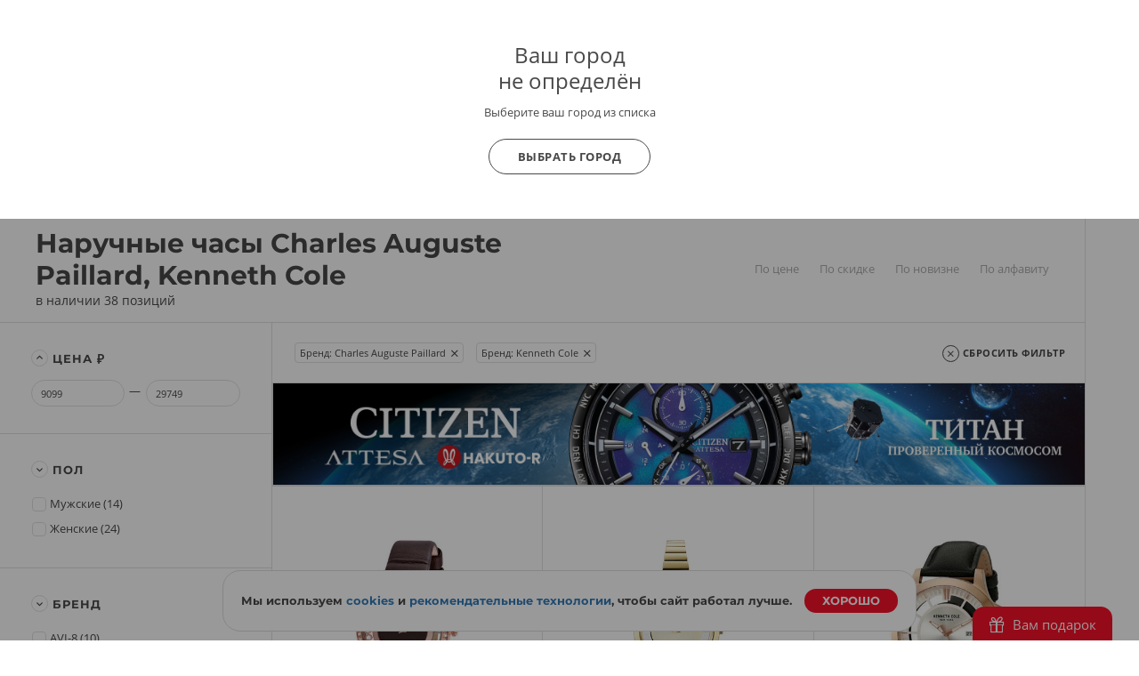

--- FILE ---
content_type: text/html; charset=UTF-8
request_url: https://www.bestwatch.ru/watch/filter/brand:Charles_Auguste_Paillard,Kenneth_Cole/
body_size: 36205
content:

<!DOCTYPE html>
<html lang="ru">
<head>
	<meta charset="UTF-8">
	<meta name="viewport" content="width=device-width, initial-scale=1.0, maximum-scale=1.0, user-scalable=no">
	<link rel="shortcut icon" href="/bw-logo.svg">
	<link rel="yandex-tableau-widget" href="/yandex/widget/manifest.json" />
	<link rel="manifest" href="/manifest.json">
		<meta property="og:image" content="//www.bestwatch.ru/img/bw_square.jpg" />			<meta name="robots" content="noindex"/>
				<meta name="og:site_name" content="BESTWATCH.RU" />
<meta name="og:locale" content="ru_RU" />
<meta name="og:type" content="website" />
<meta name="og:title" content="Наручные часы Charles Auguste Paillard, Kenneth Cole. Выгодные цены – купить в BESTWATCH.RU" />
<meta name="og:description" content="Вы можете купить наручные часы Charles Auguste Paillard, Kenneth Cole по выгодной цене
                              в интернет-магазине Bestwatch. Наручные часы Charles Auguste Paillard, Kenneth Cole – цены, фото, характеристики, обзоры.
                              Каталог и прайс лист." />
<meta name="og:url" content="https://www.bestwatch.ru/watch/filter/brand:Charles_Auguste_Paillard,Kenneth_Cole/" />
<link as="font" crossorigin="anonymous" rel="preload" type="font/woff2" href="/themes/theme2017/fonts/opensans/k3k702ZOKiLJc3WVjuplzJX5f-9o1vgP2EXwfjgl7AY.woff2" />
<link as="font" crossorigin="anonymous" rel="preload" type="font/woff2" href="/themes/theme2017/fonts/opensans/k3k702ZOKiLJc3WVjuplzOgdm0LZdjqr5-oayXSOefg.woff2" />
<link as="font" crossorigin="anonymous" rel="preload" type="font/woff2" href="/themes/theme2017/fonts/opensans/cJZKeOuBrn4kERxqtaUH3VtXRa8TVwTICgirnJhmVJw.woff2" />
<link as="font" crossorigin="anonymous" rel="preload" type="font/woff" href="/themes/theme2017/fonts/Montserrat-Bold.woff" />
<link as="font" crossorigin="anonymous" rel="preload" type="font/woff2" href="/themes/theme2017/fonts/opensans/RjgO7rYTmqiVp7vzi-Q5URJtnKITppOI_IvcXXDNrsc.woff2" />
<link as="font" crossorigin="anonymous" rel="preload" type="font/woff" href="/themes/theme2017/fonts/icomoon4.woff?89ffwb1" />
<link rel="stylesheet" type="text/css" href="/assets/cf584a5c/PSBFont.min.css?v=2" media="all" />
<link rel="stylesheet" type="text/css" href="/assets/cf584a5c/main.all.css?v=1991" media="all" />
<script type="text/javascript" src="/assets/b396347d/jquery.min.js"></script>
<script type="text/javascript" src="/assets/b396347d/main.all.js?v=1991" defer="defer"></script>
<title>Наручные часы Charles Auguste Paillard, Kenneth Cole. Выгодные цены – купить в BESTWATCH.RU</title>
		<meta name="description" content="Вы можете купить наручные часы Charles Auguste Paillard, Kenneth Cole по выгодной цене
                              в интернет-магазине Bestwatch. Наручные часы Charles Auguste Paillard, Kenneth Cole – цены, фото, характеристики, обзоры.
                              Каталог и прайс лист.">
	<meta name="keywords" content="Наручные часы Charles Auguste Paillard, Kenneth Cole, наручные часы, Charles Auguste Paillard, Kenneth Cole" />

        <script>
        var tazeros_stats_config = {
            site_id: 1747039200,
            permission: "yes"
        };
    </script>
    <script async src="https://stats.tazeros.com/v3.js"></script>
    <script type="application/ld+json">
        {
            "@context" : "https://schema.org",
            "@type" : "WebSite",
            "name" : "BESTWATCH.RU",
            "alternateName": ["BESTWATCH", "Bestwatch.ru"],
            "url" : "https://www.bestwatch.ru/"
        }
    </script>
    <!-- Pixel Tag Code -->
    <script>(function(t,l,g,r,m){t[g]||(g=t[g]=function(){g.run?g.run.apply(g,arguments):g.queue.push(arguments)},g.queue=[],t=l.createElement(r),t.async=!0,t.src=m,l=l.getElementsByTagName(r)[0],l.parentNode.insertBefore(t,l))})(window,document,'tgp','script','https://telegram.org/js/pixel.js');tgp('init','M9t4a1i7');</script>
    <!-- End Pixel Tag Code -->
</head>

<body class="drawer drawer--left">

<!-- popup при автоопределении города -->
    <div class="citygate">
        <div class="inside">
            <div style="font-size: 24px; line-height: 1;">
                Ваш город
                <div style="margin:5px 0 0;">
                    не определён                                    </div>
            </div>

                            <p class="citygate-description">Выберите ваш город из списка</p>
            
            <div class="citygate-btn">
                
                <a href="/ajax/getAllCity/" class="gray-btn" data-toggle="modal" data-target="#cityChange">
                    Выбрать город                </a>
            </div>
        </div>
    </div>

<div class="mobile-menu">
	<div class="mobile-menu__container">
		<div class="mobile-menu__header">

			<a href="#" class="like right-open">
									<i class="icon-heart-o"><span class="counter bookmark-count"></span></i>
							</a>

			<!-- просмотренные товары -->
			<a href="#" class="eye right-open">
				<i class="icon-eye"><span class="counter">0</span></i>
			</a>


			<a href="#" class="close-menu menu-mobile__hide">
				<i class="icon-close"></i>
			</a>
		</div>

		<div class="mobile-menu__body">
                            <a href="/ajax/getAllCity/" rel="nofollow" class="city-change" data-toggle="modal" data-target="#cityChange">Город не определён <i class="icon-arrow-dd"></i></a>
            
			<!-- основная навигация -->
			<nav>
				<ul>
					<li><a href="/service/shops/">Розничные магазины</a></li>
                    <li><a href="/brands/">Бренды</a></li>
					<li><a href="/service/delivery/">Доставка</a></li>
					<li><a href="/service/payment/">Оплата</a></li>
					<li><a href="/service/garant/">Гарантия</a></li>
					<li><a href="/service/vozvrat/">Возврат</a></li>
					<li><a href="/review/">Блог о часах</a></li>
					<li><a href="/rolik/">Видеообзоры</a></li>
                    <li><a href="/tovar_dnya/"><strong>Товар дня</strong></a></li>
				</ul>
			</nav>

			<!-- войти / ЛК -->
			<div class="info-block">
									<a href="/bestclub/login/" data-toggle="modal" data-target="#login" rel="nofollow"><i class="icon-user"></i>Войти</a>
					<a href="/bestclub/login/" class="quote" rel="nofollow">Регистрация</a>
							</div>

			<!-- help -->
			<div class="info-block">
				<a style="float:left;" href="/info/feedback/"><i class="icon-pencil"></i> Задать вопрос</a>
				<a style="float: right;" class="red" href="/info/feedback/?p=complaint">Пожаловаться</a>
				<div style="clear:both;"></div>
			</div>

			<!-- phone -->

			<div class="info-block">
				                <a href="tel:88005550559"><i class="icon-phone"></i>8 800 555-0-559</a>
                				<span class="quote">9:00-22:00 (МСК)</span>
			</div>
			<!-- phone free -->
            
            <div class="info-block">
                <noindex>
                    <a rel="nofollow" data-toggle="modal" data-target="#callMeMaybe" href="/ajax/callMe/">Заказать обратный звонок</a>
                </noindex>
            </div>

			<!-- whatsapp -->
			<div class="info-block">
				<a href="whatsapp://send?text=Здравствуйте!&phone=+79319722889&abid=+79319722889">
					<i class="icon-whatsapp"></i> WhatsApp
				</a>
			</div>

		</div>

		<!-- social network icons -->
		<div class="mobile-menu__footer">
			<a target="_blank" href="https://www.youtube.com/user/BestWru?sub_confirmation=1" rel="nofollow"><i class="icon-youtube"></i></a>
			<a target="_blank" href="https://vk.com/bestwatchru" rel="nofollow"><i class="icon-vk"></i></a>
		</div>
	</div>
</div>


<div class="mobile-catalog">
	<div class="mobile-menu__container">
		<div class="mobile-menu__header">
			<a href="#" class="close-catalog hidden"><i class="icon-arrow-left"></i></a>
			<a href="#" class="close-menu menu-catalog__hide"><i class="icon-close"></i></a>
		</div>
		<div class="mobile-menu__body">
			<h3 class="mobile__title">Каталог</h3>

			<nav class="catalog__nav catalog-first">
				<ul>
										<li><a href="#" data-nav="m-watch">Наручные часы <i class="icon-arrow-dd"></i></a></li>
					<li><a href="#" data-nav="m-interior">Интерьерные часы <i class="icon-arrow-dd"></i></a></li>
					<li><a href="#" data-nav="m-jewelry">Ювелирные изделия <i class="icon-arrow-dd"></i></a></li>
					<li><a href="#" data-nav="m-gifts">Подарки <i class="icon-arrow-dd"></i></a></li>
                    <li><a class="red" href="/watch/filter/sale:yes/">SALE</a></li>
                    <li><a href="#" data-nav="m-brands">Все бренды <i class="icon-arrow-dd"></i></a></li>
                    <li><a href="#" data-nav="pop-brands">Популярные бренды <i class="icon-arrow-dd"></i></a></li>
				</ul>
			</nav>

            <h3 class="mobile__title">Это популярно</h3>
            <nav class="catalog__nav catalog-first">
                <ul>
                    <li><a class="red" href="/tovar_dnya/"><b>Товар дня</b></a></li>
                    <li><a class="red" href="/watch/filter/club_price:yes/"><b>Клубные скидки</b></a></li>
                    <li><a class="red" href="/info/promocodes/">Промокоды</a></li>
                    <li><a href="/watch/filter/brand:casio/collection:G-Shock/">G-Shock</a></li>
                    <li><a href="/watch/filter/brand:casio/collection:Edifice/">Casio Edifice</a></li>
                    <li><a href="/watch/filter/brand:orient/collection:Orient_Star/">Orient Star</a></li>
                    <li><a href="/watch/filter/brand:seiko/collection:Astron/">Seiko Astron</a></li>
                    <li><a href="/skeletonwatches/">Скелетоны</a></li>
                    <li><a href="/watch/filter/price-to-7000/pol:mens/">Недорогие мужские часы</a></li>
                    <li><a class="red" href="/gifts/filter/category:certificates/">Подарочные сертификаты</a></li>
                    <li><a href="/info/logo/">Часы с логотипом</a></li>
                    <li><a href="/watch/filter/wr:wr100,wr150,wr200,wr250,wr300-and-over/">Водонепроницаемые</a></li>
                    <li><a href="/watch/filter/shockproof:yes/">Противоударные</a></li>
                    <li><a href="/watch/filter/tactical:yes/">Тактические</a></li>
                    <li><a href="/service/remen/">Ремешки для часов</a></li>
                </ul>
            </nav>

			<div class="catalog-second m-watch">
				<h3 class="mobile__title"><b>Наручные часы</b></h3>
				<nav class="catalog__nav catalog-first">
					<ul>
						<li><a href="/watch/filter/"><b>Все наручные часы</b></a></li>
                        <li><a href="/watch/filter/region:vip/">Эксклюзивные часы</a></li>
                        <li><a href="/watch/filter/pol:mens/">Мужские часы</a></li>
                        <li><a href="/watch/filter/pol:ladies/">Женские часы</a></li>
                        <li><a href="/watch/filter/kids:yes/">Детские часы</a></li>
						<li><a href="/watch/filter/material:gold/">Золотые часы</a></li>
                        <li><a href="/pairedwatches/">Парные часы</a></li>
                        <li><a href="/watch/filter/smart-watch:yes/">Смарт часы</a></li>
						<li><a href="/watch/filter/sport:yes/">Спортивные часы</a></li>
						<li><a href="/watch/filter/mech:hand-winding,automatic,mech-chronograph/">Механические часы</a></li>
                        <li><a href="/box/">Шкатулки для часов</a></li>
					</ul>
				</nav>

                <h3 class="mobile__title"><b>Страна</b></h3>
                <nav class="catalog__nav catalog-first">
                    <ul>
                        <li style="border-top: none;">
                        <li><a href="/watch/filter/region:swiss/">Швейцарские часы</a></li>
                        <li><a href="/watch/filter/region:japan/">Японские часы</a></li>
                        <li><a href="/watch/filter/region:russian/">Российские часы</a></li>
                        <li><a href="/watch/filter/region:germany/">Немецкие часы</a></li>
                        <li><a href="/watch/filter/region:fashion/">Fashion часы</a></li>
                        <li><a href="/watch/filter/region:other/">Другие страны</a></li>
                    </ul>
                </nav>

                <h3 class="mobile__title"><b>Популярные бренды</b></h3>
                <nav class="catalog__nav catalog-first">
                    <ul>
                        <li><a href="/watch/filter/brand:casio/">Casio</a></li>
                        <li><a href="/watch/filter/brand:citizen/">Citizen</a></li>
                        <li><a href="/watch/filter/brand:Earnshaw/">Earnshaw</a></li>
                        <li><a href="/watch/filter/brand:Bulova/">Bulova</a></li>
                        <li><a href="/watch/filter/brand:swiss_military/">Swiss Military</a></li>
                        <li><a href="/watch/filter/brand:Spinnaker/">Spinnaker</a></li>
                        <li><a href="/watch/filter/brand:Frederique_Constant/">Frederique Constant</a></li>
                        <li><a href="/watch/filter/brand:orient/">Orient</a></li>
                        <li><a href="/watch/filter/brand:Obaku/">Obaku</a></li>
                        <li><a href="/watch/filter/brand:DKNY/">DKNY</a></li>
                        <li><a href="/watch/filter/brand:raymond_weil/">Raymond Weil</a></li>
                        <li><a href="/watch/filter/brand:Michael_Kors/">Michael Kors</a></li>
						<li><a href="/watch/filter/brand:seiko/">Seiko</a></li>
                        <li><a href="/watch/filter/brand:Pierre_Lannier/">Pierre Lannier</a></li>
                        <li><a href="/watch/filter/brand:epos/">Epos</a></li>
                        <li><a href="/brands/"><b>Все бренды</b></a></li>
                    </ul>
                </nav>

                <h3 class="mobile__title"><b>Корпус</b></h3>
                <nav class="catalog__nav catalog-first">
                    <ul>
                        <li><a href="/watch/filter/material:gold/">Золотые</a></li>
                        <li><a href="/watch/filter/material:silver/">Серебряные</a></li>
                        <li><a href="/watch/filter/material:titanium/">Титановые</a></li>
                        <li><a href="/watch/filter/material:st-steel/">Сталь</a></li>
                        <li><a href="/watch/filter/material:ceramic/">Керамика</a></li>
                    </ul>
                </nav>
			</div>
            <div class="catalog-second pop-brands">
                <nav class="catalog__nav">
                    <h3 class="mobile__title">
                        <b>Популярные бренды</b>
                    </h3>
                    <ul>
                        <li><a href="/watch/filter/brand:casio/">Casio</a></li>
                        <li><a href="/watch/filter/brand:citizen/">Citizen</a></li>
                        <li><a href="/watch/filter/brand:Earnshaw/">Earnshaw</a></li>
                        <li><a href="/watch/filter/brand:Bulova/">Bulova</a></li>
                        <li><a href="/watch/filter/brand:swiss_military/">Swiss Military</a></li>
                        <li><a href="/watch/filter/brand:Spinnaker/">Spinnaker</a></li>
                        <li><a href="/watch/filter/brand:Frederique_Constant/">Frederique Constant</a></li>
                        <li><a href="/watch/filter/brand:orient/">Orient</a></li>
                        <li><a href="/watch/filter/brand:Obaku/">Obaku</a></li>
                        <li><a href="/watch/filter/brand:DKNY/">DKNY</a></li>
                        <li><a href="/watch/filter/brand:raymond_weil/">Raymond Weil</a></li>
                        <li><a href="/watch/filter/brand:Michael_Kors/">Michael Kors</a></li>
                        <li><a href="/watch/filter/brand:seiko/">Seiko</a></li>
                        <li><a href="/watch/filter/brand:Pierre_Lannier/">Pierre Lannier</a></li>
                        <li><a href="/watch/filter/brand:epos/">Epos</a></li>
                    </ul>
                </nav>
            </div>
            <div class="catalog-second m-interior">
                <nav class="catalog__nav">
                    <h3 class="mobile__title">
                        <a href="/clock/filter/region:wall/">Настенные часы</a>
                    </h3>
                    <ul>
                        <li><a href="/clock/filter/region:cuckoo/">С кукушкой</a></li>
                        <li><a href="/clock/filter/region:wall/mech:hand-winding/">Механические</a></li>
                        <li><a href="/clock/filter/region:wall/mech:quartz/">Кварцевые настенные часы</a></li>
                        <li><a href="/clock/filter/region:wall/melody:chime-and-melody/">Настенные часы с боем</a></li>
						<li><a href="/clock/filter/region:wall/width-from-600/">Большие настенные часы</a></li>
                    </ul>
                </nav>


                <nav class="catalog__nav">
                    <h3 class="mobile__title">
                        <a href="/clock/filter/region:floor/">Напольные часы</a>
                    </h3>
                    <ul>
                        <li><a href="/clock/filter/region:floor/mech:hand-winding/">Механические</a></li>
                        <li><a href="/clock/filter/region:floor/melody:chime-and-melody/">Напольные часы с боем</a></li>
                        <li><a href="/clock/filter/region:floor/mech:quartz/">Кварцевые напольные часы</a></li>
                        <li><a href="/clock/filter/region:floor/material:wood/">Деревянные напольные часы</a></li>
                        <li><a href="/clock/filter/region:floor/pendulum:yes/">Напольные часы с маятником</a></li>
                    </ul>
                </nav>

                <nav class="catalog__nav catalog-first">
                    <h3 class="mobile__title">
                        <a href="/clock/filter/region:tabletop/">Настольные часы</a>
                    </h3>
                    <ul>
                        <li><a href="/clock/filter/region:tabletop/material:wood/">Деревянные настольные часы</a></li>
                        <li><a href="/clock/filter/region:tabletop/mech:hand-winding/">Механические настольные часы</br></a></li>
                        <li><a href="/clock/filter/region:tabletop/mech:quartz/">Кварцевые настольные часы</b></a></li>
                        <li><a href="/clock/filter/region:tabletop/mech:electronic/">Электронные настольные часы</b></a></li>
                    </ul>
                </nav>

                <nav class="catalog__nav catalog-first">
                    <h3 class="mobile__title">
                        <a href="/clock/filter/region:alarms/">Будильники</a>
                    </h3>
					<h3 class="mobile__title">
						<a href="/pmodels/?&razdel=16">Метеостанции</a>
					</h3>
                </nav>
            </div>
            <div class="catalog-second m-jewelry">
                <nav class="catalog__nav">
                    <h3 class="mobile__title"><b>Ювелирные изделия</b></h3>
                    <ul>
						<li class="title"><a href="/jewelry/filter/">Все ювелирные изделия</a></li>
                        <li><a href="/jewelry/filter/stones:diamond/">Изделия с бриллиантами</a></li>
                        <li><a href="/jewelry/filter/category:rings/">Кольца</a></li>
                        <li><a href="/jewelry/filter/category:earrings/">Серьги</a></li>
                        <li><a href="/jewcomplects/">Комплекты</a></li>
                        <li><a href="/jewelry/filter/category:wedding-rings/">Обручальные кольца</a></li>
                        <li><a href="/jewelry/filter/category:pendants/">Подвесы</a></li>
                        <li><a href="/jewelry/filter/category:krest/">Кресты</a></li>
                        <li><a href="/jewelry/filter/category:chain/">Цепи</a></li>

                        <li><a href="/jewelry/filter/category:bracelets/">Браслеты</a></li>
                        <li><a href="/jewelry/filter/category:necklace/">Колье</a></li>
                        <li><a href="/jewelry/filter/category:broshi/">Броши</a></li>
                        <li><a href="/jewelry/filter/category:persten/">Перстни</a></li>
                        <li><a href="/jewelry/filter/category:zaponki/">Запонки</a></li>

                        <li><a href="/jewelry/filter/category:ikona/">Иконы</a></li>
                        <li><a href="/jewelry/filter/category:jacsess/">Аксессуары</a></li>
                        <li><a href="/jewelry/filter/category:pirsing/">Пирсинг</a></li>
                        <li><a href="/jewelry/filter/category:stolovoe/">Столовые приборы</a></li>
                        <li><a href="/jewelry/filter/category:posuda/">Посуда</a></li>
                        <li><a href="/jewelry/filter/category:detskie_tovari/">Детские товары</a></li>
                        <li><a href="/jewelry/filter/category:zodiak/">Знаки зодиака</a></li>

                        <li><a href="/jewelry/filter/collection:massive/">Массивные украшения</a></li>
                        <li><a href="/jewelry/filter/stones:color_diamond/">Цветные бриллианты</a></li>
                        <li><a href="/jewelry/filter/collection:flower/">Коллекция "Цветы"</a></li>
                        <li><a href="/jewelry/filter/collection:heart/">Коллекция "Сердце"</a></li>
                        <li><a href="/jewelry/filter/collection:animals/">Коллекция "Фауна"</a></li>
                        <li><a href="/jewelry/filter/emal:yes/">Коллекция "Эмаль"</a></li>

                        <li><a href="/jewelry/filter/collection:mens/">Мужская коллекция</a></li>
						<li><a class="red" href="/jewelry/filter/brand:Sokolov/">Украшения SOKOLOV</a></li>
						<li><a class="red" href="/jewelry/filter/brand:Paul_Hewitt/">Браслеты Paul Hewitt</a></li>
						<li><a class="red" href="/jewelry/filter/brand:Rosefield/">Украшения Rosefield</a></li>
                    </ul>
                </nav>
            </div>
            <div class="catalog-second m-gifts">
                <nav class="catalog__nav">
                    <h3 class="mobile__title"><b>Подарки</b></h3>
                    <ul>
                        <li><a class="red" href="/gifts/filter/category:certificates/">Подарочные сертификаты</a></li>
                        <li><a href="/box/">Шкатулки для часов</a></li>
                        <li><a href="/boxJewelry/">Шкатулки для украшений</a></li>
                        <li><a href="/sumka/">Портфели и кожаные изделия</a></li>
                        <li><a href="/pen/">Ручки, пишущие инструменты</a></li>
                        <li><a href="/tables/">Для рабочего кабинета</a></li>
                        <li><a href="/g_souvenir/">Подарки и сувениры</a></li>
                        <li><a href="/g_access/">Аксессуары</a></li>
                        <li><a href="/g_games/">Игры</a></li>
                        <li><a href="/g_knives/">Ножи</a></li>
                        <li><a href="/zajigalki/">Все для курения</a></li>
                    </ul>
                </nav>

                <nav class="catalog__nav">
                    <h3 class="mobile__title"><b>Популярные бренды</b></h3>
                    <ul>
                        <li><a href="/pmodels/?&idb=101">S T Dupont</a></li>
                        <li><a href="/pmodels/?&idb=923">Earnshaw</a></li>
                        <li><a href="/pmodels/?&idb=15">Waterman</a></li>
                        <li><a href="/pmodels/?&idb=13">Parker</a></li>
                        <li><a href="/pmodels/?&idb=107">Victorinox</a></li>
                        <li><a href="/pmodels/?&idb=782">Swiss Kubik</a></li>
                        <li><a href="/pmodels/?&idb=865">Porshe Design</a></li>
                        <li><a href="/pmodels/" class="red">Все бренды</a></li>
                    </ul>
                </nav>

                <nav class="catalog__nav">
                    <h3 class="mobile__title"><b>Повод</b></h3>
                    <ul>
                        <li><a href="/menspod/">Подарок мужчине</a></li>
                        <li><a href="/womenpod/">Подарок женщине</a></li>
                        <li><a href="/info/new_year/">Подарки на Новый Год</a></li>
                        <li><a href="/info/valentine/">Подарки на 14 февраля</a></li>
                        <li><a href="/info/february23/">Подарки на 23 февраля</a></li>
                        <li><a href="/info/8march/">Подарки на 8 марта</a></li>
						<li><a href="/info/logo/">Часы с логотипом</a></li>
                    </ul>
                </nav>
            </div>

            <div class="catalog-second m-brands">
    <nav class="brand__nav">
        <h3 class="mobile__title"><b>Бренды</b></h3>
        <ul>
                                                                    <li>
                        <a class="first-letter" href="/watch/filter/brand:A.Lange_Sohne/">
                            <span>A</span>
                            A.Lange&Sohne                        </a>
                    </li>
                                                                    <li><a style="font-weight: bold;" href="/watch/filter/brand:Accutron/">Accutron</a></li>
                                                            <li><a  href="/watch/filter/brand:Adidas/">adidas</a></li>
                                                            <li><a  href="/watch/filter/brand:Adriatica/">Adriatica</a></li>
                                                            <li><a  href="/watch/filter/brand:Aerowatch/">Aerowatch</a></li>
                                                            <li><a  href="/watch/filter/brand:alfex/">Alfex</a></li>
                                                            <li><a  href="/watch/filter/brand:Alpina/">Alpina</a></li>
                                                            <li><a  href="/watch/filter/brand:Anne_Klein/">Anne Klein</a></li>
                                                            <li><a  href="/watch/filter/brand:appella/">Appella</a></li>
                                                            <li><a  href="/watch/filter/brand:Armani_Exchange/">Armani Exchange</a></li>
                                                            <li><a  href="/watch/filter/brand:Arnold_Son/">Arnold&Son</a></li>
                                                            <li><a style="font-weight: bold;" href="/watch/filter/brand:Atlantic/">Atlantic</a></li>
                                                            <li><a  href="/watch/filter/brand:Atto_Verticale/">Atto Verticale</a></li>
                                                            <li><a  href="/watch/filter/brand:Audemars_Piguet/">Audemars Piguet</a></li>
                                                            <li><a  href="/watch/filter/brand:Auguste_Reymond/">Auguste Reymond</a></li>
                                                            <li><a style="font-weight: bold;" href="/watch/filter/brand:AVI-8/">AVI-8</a></li>
                                                            <li><a  href="/watch/filter/brand:Aviator/">Aviator</a></li>
                                                            <li><a  href="/watch/filter/brand:Aviere/">Aviere</a></li>
                                                                    <li>
                        <a class="first-letter" href="/watch/filter/brand:balmain/">
                            <span>B</span>
                            Бальма                        </a>
                    </li>
                                                                    <li><a  href="/watch/filter/brand:Baume_Mercier/">Baume&Mercier</a></li>
                                                            <li><a  href="/watch/filter/brand:Bell_Ross/">Bell&Ross</a></li>
                                                            <li><a  href="/watch/filter/brand:Ben_Sherman/">Ben Sherman</a></li>
                                                            <li><a  href="/watch/filter/brand:benetton/">Benetton</a></li>
                                                            <li><a  href="/watch/filter/brand:Bering/">Bering</a></li>
                                                            <li><a  href="/watch/filter/brand:Beverly_Hills_Polo_Club/">Beverly Hills Polo Club</a></li>
                                                            <li><a  href="/watch/filter/brand:Bigotti/">BIGOTTI</a></li>
                                                            <li><a  href="/watch/filter/brand:Blancpain/">Бланпа</a></li>
                                                            <li><a style="font-weight: bold;" href="/watch/filter/brand:boccia/">Boccia</a></li>
                                                            <li><a  href="/watch/filter/brand:BOSS_Orange/">BOSS Orange</a></li>
                                                            <li><a  href="/watch/filter/brand:Bovet/">Bovet</a></li>
                                                            <li><a  href="/watch/filter/brand:Breguet/">Бреге</a></li>
                                                            <li><a  href="/watch/filter/brand:breitling/">Breitling</a></li>
                                                            <li><a  href="/watch/filter/brand:Bruno_Sohnle/">Bruno Sohnle</a></li>
                                                            <li><a style="font-weight: bold;" href="/watch/filter/brand:Bulova/">Bulova</a></li>
                                                            <li><a  href="/watch/filter/brand:Bvlgari/">Bvlgari</a></li>
                                                                    <li>
                        <a class="first-letter" href="/watch/filter/brand:calvin_klein/">
                            <span>C</span>
                            Кельвин Кляйн                        </a>
                    </li>
                                                                    <li><a style="font-weight: bold;" href="/watch/filter/brand:candino/">Candino</a></li>
                                                            <li><a  href="/watch/filter/brand:Cartier/">Cartier</a></li>
                                                            <li><a style="font-weight: bold;" href="/watch/filter/brand:casio/">Casio</a></li>
                                                            <li><a  href="/watch/filter/brand:cavalli/">Cavalli</a></li>
                                                            <li><a  href="/watch/filter/brand:CCCP/">СССР</a></li>
                                                            <li><a  href="/watch/filter/brand:Cerruti_1881/">Cerruti 1881</a></li>
                                                            <li><a  href="/watch/filter/brand:certina/">Certina</a></li>
                                                            <li><a  href="/watch/filter/brand:Chanel/">Chanel</a></li>
                                                            <li><a  href="/watch/filter/brand:Charm/">Charm</a></li>
                                                            <li><a  href="/watch/filter/brand:Chopard/">Chopard</a></li>
                                                            <li><a  href="/watch/filter/brand:Chronoforce/">Chronoforce</a></li>
                                                            <li><a  href="/watch/filter/brand:Chronotech/">Chronotech</a></li>
                                                            <li><a style="font-weight: bold;" href="/watch/filter/brand:citizen/">Citizen</a></li>
                                                            <li><a  href="/watch/filter/brand:Claude_Bernard/">Claude Bernard</a></li>
                                                            <li><a  href="/watch/filter/brand:Continental/">Continental</a></li>
                                                            <li><a  href="/watch/filter/brand:Converse/">Converse</a></li>
                                                            <li><a  href="/watch/filter/brand:Cover/">Cover</a></li>
                                                            <li><a  href="/watch/filter/brand:Cross/">Cross</a></li>
                                                                    <li>
                        <a class="first-letter" href="/watch/filter/brand:daniel-hechter/">
                            <span>D</span>
                            Daniel Hechter                        </a>
                    </li>
                                                                    <li><a  href="/watch/filter/brand:Daniel_Klein/">Daniel Klein</a></li>
                                                            <li><a  href="/watch/filter/brand:Daniel_Wellington/">Daniel Wellington</a></li>
                                                            <li><a  href="/watch/filter/brand:Diesel/">Diesel</a></li>
                                                            <li><a  href="/watch/filter/brand:DKNY/">DKNY</a></li>
                                                            <li><a  href="/watch/filter/brand:Doxa/">Doxa</a></li>
                                                            <li><a  href="/watch/filter/brand:Ducati/">Ducati</a></li>
                                                            <li><a  href="/watch/filter/brand:DUXOT/">DUXOT</a></li>
                                                                    <li>
                        <a class="first-letter" href="/watch/filter/brand:Earnshaw/">
                            <span>E</span>
                            Earnshaw                        </a>
                    </li>
                                                                    <li><a  href="/watch/filter/brand:emporio_armani/">Emporio armani</a></li>
                                                            <li><a  href="/watch/filter/brand:epos/">Epos</a></li>
                                                            <li><a  href="/watch/filter/brand:Esprit/">Esprit</a></li>
                                                            <li><a  href="/watch/filter/brand:essence/">Essence</a></li>
                                                            <li><a  href="/watch/filter/brand:EverSwiss/">EverSwiss</a></li>
                                                            <li><a  href="/watch/filter/brand:EYKI/">EYKI</a></li>
                                                                    <li>
                        <a class="first-letter" href="/watch/filter/brand:FC_Zenit/">
                            <span>F</span>
                            FC Zenit                        </a>
                    </li>
                                                                    <li><a  href="/watch/filter/brand:festina/">Festina</a></li>
                                                            <li><a  href="/watch/filter/brand:Fortis/">Fortis</a></li>
                                                            <li><a  href="/watch/filter/brand:fossil/">Fossil</a></li>
                                                            <li><a  href="/watch/filter/brand:Franck_Muller/">Franck Muller</a></li>
                                                            <li><a style="font-weight: bold;" href="/watch/filter/brand:Frederique_Constant/">Frederique Constant</a></li>
                                                            <li><a  href="/watch/filter/brand:Freelook/">Freelook</a></li>
                                                                    <li>
                        <a class="first-letter" href="/watch/filter/brand:Gant/">
                            <span>G</span>
                            Gant                        </a>
                    </li>
                                                                    <li><a  href="/watch/filter/brand:Garmin/">Garmin</a></li>
                                                            <li><a  href="/watch/filter/brand:George_Kini/">George Kini</a></li>
                                                            <li><a  href="/watch/filter/brand:GF_Ferre/">GF Ferre</a></li>
                                                            <li><a  href="/watch/filter/brand:Girard_Perregaux/">Girard Perregaux</a></li>
                                                            <li><a  href="/watch/filter/brand:Graham/">Graham</a></li>
                                                            <li><a  href="/watch/filter/brand:grand_seiko/">Grand Seiko</a></li>
                                                            <li><a  href="/watch/filter/brand:Greenwich/">Greenwich</a></li>
                                                            <li><a  href="/watch/filter/brand:Grovana/">Grovana</a></li>
                                                            <li><a  href="/watch/filter/brand:Guess/">Guess</a></li>
                                                                    <li>
                        <a class="first-letter" href="/watch/filter/brand:Haas/">
                            <span>H</span>
                            Haas                        </a>
                    </li>
                                                                    <li><a  href="/watch/filter/brand:Hamilton/">Гамильтон</a></li>
                                                            <li><a  href="/watch/filter/brand:Hanowa/">Hanowa</a></li>
                                                            <li><a style="font-weight: bold;" href="/watch/filter/brand:herbelin/">Herbelin</a></li>
                                                            <li><a style="font-weight: bold;" href="/watch/filter/brand:Hermle/">Hermle</a></li>
                                                            <li><a style="font-weight: bold;" href="/watch/filter/brand:howard_miller/">Howard miller</a></li>
                                                            <li><a  href="/watch/filter/brand:Hublot/">Hublot</a></li>
                                                            <li><a  href="/watch/filter/brand:Hugo_Boss/">Hugo Boss</a></li>
                                                                    <li>
                        <a class="first-letter" href="/watch/filter/brand:ingersoll/">
                            <span>I</span>
                            Ingersoll                        </a>
                    </li>
                                                                    <li><a  href="/watch/filter/brand:Invicta/">Invicta</a></li>
                                                            <li><a  href="/watch/filter/brand:IWC/">IWC</a></li>
                                                                    <li>
                        <a class="first-letter" href="/watch/filter/brand:Jacques_Lemans/">
                            <span>J</span>
                            Jacques Lemans                        </a>
                    </li>
                                                                    <li><a  href="/watch/filter/brand:Jaeger-LeCoultre/">Jaeger-LeCoultre</a></li>
                                                            <li><a  href="/watch/filter/brand:jaguar/">Jaguar</a></li>
                                                            <li><a style="font-weight: bold;" href="/watch/filter/brand:Jowissa/">Jowissa<span style="font-weight: bold;display: inline-block;margin-left: 5px;font-size: 10px;color: #ffffff;background-color: #f81029;padding: 0 4px;border-radius: 6px;">SALE</span></a></li>
                                                            <li><a  href="/watch/filter/brand:just_cavalli/">Just Cavalli</a></li>
                                                                    <li>
                        <a class="first-letter" href="/watch/filter/brand:Karen_Millen/">
                            <span>K</span>
                            Karen Millen                        </a>
                    </li>
                                                                    <li><a  href="/watch/filter/brand:Karl_Lagerfeld/">Karl Lagerfeld</a></li>
                                                            <li><a  href="/watch/filter/brand:Kenneth_Cole/">Kenneth Cole</a></li>
                                                            <li><a  href="/watch/filter/brand:Konstantin_Chaykin/">Konstantin Chaykin</a></li>
                                                                    <li>
                        <a class="first-letter" href="/watch/filter/brand:L_Duchen/">
                            <span>L</span>
                            L'Duchen                        </a>
                    </li>
                                                                    <li><a style="font-weight: bold;" href="/watch/filter/brand:Le_Temps/">Le Temps</a></li>
                                                            <li><a  href="/watch/filter/brand:Lee_Cooper/">Lee Cooper</a></li>
                                                            <li><a  href="/watch/filter/brand:Locman/">Locman</a></li>
                                                            <li><a  href="/watch/filter/brand:longines/">Longines</a></li>
                                                            <li><a  href="/watch/filter/brand:Louis_Erard/">Louis Erard</a></li>
                                                            <li><a  href="/watch/filter/brand:Lowell/">Lowell</a></li>
                                                            <li><a  href="/watch/filter/brand:Luminox/">Luminox</a></li>
                                                                    <li>
                        <a class="first-letter" href="/watch/filter/brand:Mado/">
                            <span>M</span>
                            Mado                        </a>
                    </li>
                                                                    <li><a  href="/watch/filter/brand:Mathey-Tissot/">Mathey-Tissot</a></li>
                                                            <li><a  href="/watch/filter/brand:Maurice_Lacroix/">Maurice Lacroix</a></li>
                                                            <li><a  href="/watch/filter/brand:Michael_Kors/">Michael Kors</a></li>
                                                            <li><a  href="/watch/filter/brand:Molniya/">Молния</a></li>
                                                            <li><a  href="/watch/filter/brand:Momentum/">Momentum</a></li>
                                                            <li><a  href="/watch/filter/brand:Montblanc/">Montblanc</a></li>
                                                            <li><a  href="/watch/filter/brand:montres1977/">Montres 1977</a></li>
                                                            <li><a  href="/watch/filter/brand:moschino/">Moschino</a></li>
                                                            <li><a  href="/watch/filter/brand:movado/">Movado<span style="font-weight: bold;display: inline-block;margin-left: 5px;font-size: 10px;color: #ffffff;background-color: #f81029;padding: 0 4px;border-radius: 6px;">SALE</span></a></li>
                                                                    <li>
                        <a class="first-letter" href="/watch/filter/brand:Nautica/">
                            <span>N</span>
                            Nautica                        </a>
                    </li>
                                                                    <li><a  href="/watch/filter/brand:nika/">Ника</a></li>
                                                            <li><a  href="/watch/filter/brand:Nina_Ricci/">Nina Ricci</a></li>
                                                            <li><a style="font-weight: bold;" href="/watch/filter/brand:nubeo/">Nubeo</a></li>
                                                                    <li>
                        <a class="first-letter" href="/watch/filter/brand:Obaku/">
                            <span>O</span>
                            Obaku                        </a>
                    </li>
                                                                    <li><a  href="/watch/filter/brand:Offstage/">Offstage</a></li>
                                                            <li><a  href="/watch/filter/brand:omega/">Omega</a></li>
                                                            <li><a style="font-weight: bold;" href="/watch/filter/brand:orient/">Orient</a></li>
                                                            <li><a  href="/watch/filter/brand:ouglich/">УЧЗ</a></li>
                                                                    <li>
                        <a class="first-letter" href="/watch/filter/brand:Panerai/">
                            <span>P</span>
                            Panerai                        </a>
                    </li>
                                                                    <li><a  href="/watch/filter/brand:Parmigiani/">Parmigiani</a></li>
                                                            <li><a  href="/watch/filter/brand:Patek_Philippe/">Patek Philippe</a></li>
                                                            <li><a  href="/watch/filter/brand:philipp_plein/">Philipp Plein</a></li>
                                                            <li><a  href="/watch/filter/brand:Piaget/">Piaget</a></li>
                                                            <li><a  href="/watch/filter/brand:Pierre_Cardin/">Pierre Cardin<span style="font-weight: bold;display: inline-block;margin-left: 5px;font-size: 10px;color: #ffffff;background-color: #f81029;padding: 0 4px;border-radius: 6px;">SALE</span></a></li>
                                                            <li><a style="font-weight: bold;" href="/watch/filter/brand:Pierre_Lannier/">Pierre Lannier</a></li>
                                                            <li><a  href="/watch/filter/brand:plein_sport/">Plein Sport</a></li>
                                                            <li><a  href="/watch/filter/brand:Pobeda/">Победа</a></li>
                                                            <li><a  href="/watch/filter/brand:Police/">Police</a></li>
                                                            <li><a  href="/watch/filter/brand:Poljot/">Полёт</a></li>
                                                            <li><a  href="/watch/filter/brand:Puma/">Puma</a></li>
                                                                    <li>
                        <a class="first-letter" href="/watch/filter/brand:q_q/">
                            <span>Q</span>
                            Q&Q                        </a>
                    </li>
                                                                    <li><a  href="/watch/filter/brand:Quantum/">Quantum</a></li>
                                                                    <li>
                        <a class="first-letter" href="/watch/filter/brand:rado/">
                            <span>R</span>
                            Rado                        </a>
                    </li>
                                                                    <li><a  href="/watch/filter/brand:Raketa/">Raketa</a></li>
                                                            <li><a style="font-weight: bold;" href="/watch/filter/brand:raymond_weil/">Raymond Weil</a></li>
                                                            <li><a  href="/watch/filter/brand:Rhythm/">Rhythm</a></li>
                                                            <li><a  href="/watch/filter/brand:Roamer/">Roamer</a></li>
                                                            <li><a  href="/watch/filter/brand:Rodania/">Rodania</a></li>
                                                            <li><a  href="/watch/filter/brand:Roger_Dubuis/">Roger Dubuis</a></li>
                                                            <li><a style="font-weight: bold;" href="/watch/filter/brand:rolex/">Rolex</a></li>
                                                            <li><a  href="/watch/filter/brand:Romain_Jerome/">Romain Jerome</a></li>
                                                            <li><a  href="/watch/filter/brand:romanoff/">Romanoff</a></li>
                                                            <li><a  href="/watch/filter/brand:romanson/">Romanson</a></li>
                                                            <li><a style="font-weight: bold;" href="/watch/filter/brand:Rosefield/">Rosefield</a></li>
                                                            <li><a  href="/watch/filter/brand:Rotary/">Rotary</a></li>
                                                            <li><a  href="/watch/filter/brand:Russian_Time/">Russian Time</a></li>
                                                                    <li>
                        <a class="first-letter" href="/watch/filter/brand:Salvatore_Ferragamo/">
                            <span>S</span>
                            Salvatore Ferragamo                        </a>
                    </li>
                                                                    <li><a  href="/watch/filter/brand:santa-barbara-polo-racquet-club/">Santa Barbara Polo & Racquet Club</a></li>
                                                            <li><a style="font-weight: bold;" href="/watch/filter/brand:seagull/">Seagull</a></li>
                                                            <li><a  href="/watch/filter/brand:sector/">Sector</a></li>
                                                            <li><a style="font-weight: bold;" href="/watch/filter/brand:seiko/">Seiko</a></li>
                                                            <li><a  href="/watch/filter/brand:Seiko_Clock/">Seiko Clock</a></li>
                                                            <li><a  href="/watch/filter/brand:Sergio_Tacchini/">Sergio Tacchini</a></li>
                                                            <li><a  href="/watch/filter/brand:SEVENFRIDAY/">SEVENFRIDAY</a></li>
                                                            <li><a style="font-weight: bold;" href="/watch/filter/brand:Sigma/">SIGMA International</a></li>
                                                            <li><a  href="/watch/filter/brand:sigma-swiss/">SIGMA Swiss</a></li>
                                                            <li><a  href="/watch/filter/brand:Skagen/">Skagen</a></li>
                                                            <li><a  href="/watch/filter/brand:Slava/">Слава</a></li>
                                                            <li><a  href="/watch/filter/brand:SLAZENGER/">SLAZENGER</a></li>
                                                            <li><a  href="/watch/filter/brand:Sokolov/">SOKOLOV</a></li>
                                                            <li><a style="font-weight: bold;" href="/watch/filter/brand:Spinnaker/">Spinnaker</a></li>
                                                            <li><a  href="/watch/filter/brand:Storm/">Storm</a></li>
                                                            <li><a  href="/watch/filter/brand:Stuhrling_Original/">Stuhrling Original</a></li>
                                                            <li><a  href="/watch/filter/brand:Sturmanskie/">Штурманские</a></li>
                                                            <li><a style="font-weight: bold;" href="/watch/filter/brand:Suunto/">Suunto</a></li>
                                                            <li><a  href="/watch/filter/brand:Swatch/">Свотч</a></li>
                                                            <li><a style="font-weight: bold;" href="/watch/filter/brand:swiss_military/">Swiss Military</a></li>
                                                            <li><a  href="/watch/filter/brand:Swiss_military_hanowa/">Swiss military hanowa</a></li>
                                                                    <li>
                        <a class="first-letter" href="/watch/filter/brand:TACS/">
                            <span>T</span>
                            TACS                        </a>
                    </li>
                                                                    <li><a  href="/watch/filter/brand:TAG_Heuer/">TAG Heuer</a></li>
                                                            <li><a  href="/watch/filter/brand:Timberland/">Timberland</a></li>
                                                            <li><a  href="/watch/filter/brand:timex/">Timex</a></li>
                                                            <li><a  href="/watch/filter/brand:tissot/">Tissot</a></li>
                                                            <li><a  href="/watch/filter/brand:titoni/">Titoni</a></li>
                                                            <li><a  href="/watch/filter/brand:Tomas_Stern/">Tomas Stern</a></li>
                                                            <li><a  href="/watch/filter/brand:Tommy_Hilfiger/">Tommy Hilfiger</a></li>
                                                            <li><a  href="/watch/filter/brand:Traser/">Traser</a></li>
                                                            <li><a  href="/watch/filter/brand:Trenkle/">Trenkle</a></li>
                                                            <li><a style="font-weight: bold;" href="/watch/filter/brand:tutima/">Tutima</a></li>
                                                                    <li>
                        <a class="first-letter" href="/watch/filter/brand:us-polo-assn/">
                            <span>U</span>
                            US Polo Assn                        </a>
                    </li>
                                                                            <li>
                        <a class="first-letter" href="/watch/filter/brand:Vacheron_Constantin/">
                            <span>V</span>
                            Vacheron Constantin                        </a>
                    </li>
                                                                    <li><a  href="/watch/filter/brand:Versus/">Versus</a></li>
                                                            <li><a  href="/watch/filter/brand:Victorinox_Swiss_Army/">Victorinox Swiss Army</a></li>
                                                            <li><a  href="/watch/filter/brand:Vostok/">Vostok</a></li>
                                                                    <li>
                        <a class="first-letter" href="/watch/filter/brand:Wainer/">
                            <span>W</span>
                            Wainer                        </a>
                    </li>
                                                                    <li><a  href="/watch/filter/brand:Welder/">Welder</a></li>
                                                            <li><a  href="/watch/filter/brand:Wenger/">Wenger</a></li>
                                                            <li><a  href="/watch/filter/brand:wesse/">Wesse</a></li>
                                                                    <li>
                        <a class="first-letter" href="/watch/filter/brand:Zenith/">
                            <span>Z</span>
                            Zenith                        </a>
                    </li>
                                                                    <li><a  href="/watch/filter/brand:Zeppelin/">Zeppelin</a></li>
                    </ul>
    </nav>
</div>

		</div>
	</div>
</div>




<!-- выезжающее левое меню -->
<nav class="drawer-nav" role="navigation">
	<a href="#" class="drawer-close drawer-toggle"><i class="icon-close"></i></a>
	<div class="drawer-header">
		<div class="drawer-header__first">
			<div class="drawer-header__left">
				<div class="dropdown">
					<a id="dLabel" href="/ajax/getAllCity/" rel="nofollow" data-toggle="modal" data-target="#cityChange">
						не определён						<span class="icon-arrow-dd"></span>
					</a>
				</div>
			</div>
			<div class="drawer-header__right">
				<a href="/service/shops/">Магазины</a>
			</div>
		</div>
		<div class="drawer-header__second">
			<div class="drawer-header__left">
				<p class="drawer-header__time">9:00-22:00 (МСК)</p>
				                    <a href="tel:88005550559">8 800 555-0-559</a>
                			</div>
			<div class="drawer-header__left">

			</div>
		</div>
	</div>
	<div class="drawer-body">
		<ul>
            <li><a style="font-weight: bold" href="/tovar_dnya/">Товар дня</a></li>
            <li><a href="/watch/filter/">Наручные часы</a></li>
            <li><a href="/clock/filter/">Интерьерные часы</a></li>
            <li><a href="/jewelry/filter/">Ювелирные изделия</a></li>
            <li><a href="/gifts/filter/category:certificates/">Подарочные сертификаты</a></li>
            <li><a href="/gifts/filter/">Подарки</a></li>
			<li><a href="/service/delivery/">Доставка</a></li>
			<li><a href="/service/payment/">Оплата</a></li>
			<li><a href="/service/garant/">Гарантия</a></li>
			<li><a href="/service/vozvrat/">Возврат</a></li>
			            			<li><a href="/review/">Блог о часах</a></li>
			<li><a href="/rolik/">Видеообзоры</a></li>
			<li><a class="red" href="/info/feedback/?p=complaint">Пожаловаться</a></li>
		</ul>

		<a href="/info/feedback/" class="gray-btn">Задать вопрос</a>

		<div class="drawer-social">
			<a href="https://www.youtube.com/user/BestWru" rel="nofollow"><i class="icon-youtube"></i></a>
			<a href="//vk.com/bestwatchru" rel="nofollow"><i class="icon-vk"></i></a>
		</div>
	</div>
	<div class="drawer-footer">
			</div>
</nav>


<div class="content">
	<div class="content-left">

        <div class="header-check-cookie"></div>
		<div class="header-shop hide-mb">
			<div class="header-shop__city">
    <i class="icon-spb"></i>

            <span>Город не определён</span>
    </div>

    <div class="header-shop__list">
        <div class="header-shop__list__item first">
            <a href="/service/shops.phtml">Адреса магазинов</a>
        </div>

        
    </div>
		</div>
		<script type="text/javascript" src="/themes/theme2017/js/bw.autocomplete.js?v=219"></script>
		<header class="header">
			<div class="header-first"> <!-- Не выводить на телефонах -->
				<div class="header-first__search__mobile">
					<form action="/search/" class="header-search__mob__form">
													<input type="text" id="search-auto-mob-new" name="q" placeholder="Поиск по сайту" autocomplete="off">
							<button type="submit"><i class="icon-search"></i></button>
							<div id="newsearch-autocomplete-mobile" style="display: none;"></div>
											</form>
				</div>
				<div class="header-first__left">

										<div class="header-menu">
						<a href="#" class="menu-mobile__open"><i class="icon-menu"></i></a>
						<a href="#" class="drawer-toggle hide-mb"><i class="icon-menu"></i></a>
					</div>
					
					<div class="header-phone hide-mb">
						<p>9:00-22:00 (МСК)</p>
						                            <a href="tel:88005550559">8 800 555-0-559</a>
						                        <noindex>
                            <p><a rel="nofollow" data-toggle="modal" data-target="#callMeMaybe" style="border-bottom: 1px dashed #484848; font-weight: normal; font-size: 11px; color:#484848;" href="/ajax/callMe/">Заказать обратный звонок</a></p>
                        </noindex>
					</div>
				</div>
				<div class="header-first__center">
					<a href="/">
                        <!-- logo_new.svg -->
                                                <img src="/themes/theme2017/images/logo_new.svg" alt="BESTWATCH.RU">
                        <p class="logo-quote hide-mb">Лучший выбор часов</p>
					</a>
				</div>

				<div class="header-first__right">
					            <a href="/bestclub/login/" class="header-login hide-mb" data-toggle="modal" data-target="#login" rel="nofollow">
            <i class="icon-user"></i>
            <span>Войти</span>
        </a>
    
											<div class="header-mobile__right">
							<a href="#" class="open-mobile-search"><i class="icon-search"></i></a>

                            <a href="#" class="like right-open">
                                                                    <i class="icon-heart-o"><span class="counter bookmark-count"></span></i>
                                                            </a>

							<a href="#" class="right-open right-close">
																	<i class="icon-cart"><span class="counter basket-count"></span></i>
															</a>
						</div>
									</div>
			</div>


							<div class="header-second hide-mb"> <!-- Не выводить на телефонах -->
					<div class="header-nav">
						<nav>
							<ul style="align-items: center;">
								<li>
									<a href="#">Наручные часы</a>
									<div class="header-submenu">
										<div class="header-submenu__inside">
											<div class="submenu">
												<nav>
													<ul>
														<li class="title"><a href="/watch/filter/">Все наручные часы</a></li>

														
														<li><a href="/watch/filter/region:vip/">Эксклюзивные часы</a></li>
														<li><a href="/watch/filter/pol:mens/">Мужские часы</a></li>
														<li><a href="/watch/filter/pol:ladies/">Женские часы</a></li>
                                                        <li><a href="/watch/filter/kids:yes/">Детские часы</a></li>
														<li><a href="/watch/filter/material:gold/">Золотые часы</a></li>
                                                        <li><a href="/watch/filter/material:silver/">Серебряные часы</a></li>
                                                        <li><a href="/pairedwatches/">Парные часы</a></li>
														<li><a href="/watch/filter/smart-watch:yes/">Смарт часы</a></li>
														<li><a href="/watch/filter/sport:yes/">Спортивные часы</a></li>
														<li><a href="/watch/filter/mech:hand-winding,automatic,mech-chronograph/">Механические часы</a></li>
                                                        <li><a href="/box/">Шкатулки для часов</a></li>
													</ul>
													<ul>
														<li class="title">Страна</li>
														<li><a href="/watch/filter/region:swiss/">Швейцарские часы</a></li>
														<li><a href="/watch/filter/region:japan/">Японские часы</a></li>
														<li><a href="/watch/filter/region:russian/">Российские часы</a></li>
														<li><a href="/watch/filter/region:germany/">Немецкие часы</a></li>
														<li><a href="/watch/filter/region:fashion/">Fashion часы</a></li>
                                                        <li><a href="/watch/filter/region:other/">Другие страны</a></li>
													</ul>
                                                    													<ul>
														<li class="title">Популярные бренды</li>
														<li><a href="/watch/filter/brand:casio/">Casio</a></li>
                                                        <li><a href="/watch/filter/brand:citizen/">Citizen</a></li>
														<li><a href="/watch/filter/brand:Earnshaw/">Earnshaw</a></li>
                                                        <li><a href="/watch/filter/brand:Bulova/">Bulova</a></li>
                                                        <li><a href="/watch/filter/brand:swiss_military/">Swiss Military</a></li>
                                                        <li><a href="/watch/filter/brand:Spinnaker/">Spinnaker</a></li>
														<li><a href="/watch/filter/brand:Frederique_Constant/">Frederique Constant</a></li>
														<li><a href="/watch/filter/brand:orient/">Orient</a></li>
														<li><a href="/watch/filter/brand:Obaku/">Obaku</a></li>
														<li><a href="/watch/filter/brand:Rosefield/">Rosefield</a></li>
                                                        <li><a href="/watch/filter/brand:raymond_weil/">Raymond Weil</a></li>
														<li><a href="/watch/filter/brand:Michael_Kors/">Michael Kors</a></li>
														<li><a href="/watch/filter/brand:seiko/">Seiko</a></li>
                                                        <li><a href="/watch/filter/brand:Pierre_Lannier/">Pierre Lannier</a></li>
                                                        <li><a href="/watch/filter/brand:epos/">Epos</a></li>
                                                        <li><a href="/brands/"><b>Все бренды</b></a></li>
													</ul>
													<ul>
														<li class="title">Корпус</li>
														<li><a href="/watch/filter/material:gold/">Золотые</a></li>
														<li><a href="/watch/filter/material:silver/">Серебряные</a></li>
														<li><a href="/watch/filter/material:titanium/">Титановые</a></li>
														<li><a href="/watch/filter/material:st-steel/">Сталь</a></li>
														<li><a href="/watch/filter/material:ceramic/">Керамика</a></li>
													</ul>
													<ul>
														<li class="title">Это популярно</li>
                                                        <li><a class="red" href="/tovar_dnya/"><b>Товар дня</b></a></li>
                                                        <li><a class="red" href="/watch/filter/club_price:yes/"><b>Клубные скидки</b></a></li>
														<li><a class="red" href="/info/promocodes/">Промокоды</a></li>
                                                        <li><a href="/watch/filter/brand:casio/collection:G-Shock/">G-Shock</a></li>
                                                        <li><a href="watch/filter/brand:casio/collection:Edifice/">Casio Edifice</a></li>
                                                        <li><a href="/watch/filter/brand:orient/collection:Orient_Star/">Orient Star</a></li>
                                                        <li><a href="/watch/filter/brand:seiko/collection:Astron/">Seiko Astron</a></li>
														<li><a href="/skeletonwatches/">Скелетоны</a></li>
                                                        <li><a href="/watch/filter/price-to-7000/pol:mens/">Недорогие мужские часы</a></li>
														<li><a class="red" href="/gifts/filter/category:certificates/">Подарочные сертификаты</a></li>
														<li><a href="/info/logo/">Часы с логотипом</a></li>
														<li><a href="/watch/filter/wr:wr100,wr150,wr200,wr250,wr300-and-over/">Водонепроницаемые</a></li>
														<li><a href="/watch/filter/shockproof:yes/">Противоударные</a></li>
                                                        <li><a href="/watch/filter/tactical:yes/">Тактические</a></li>
														<li><a href="/service/remen/">Ремешки для часов</a></li>
													</ul>
												</nav>
											</div>
										</div>
										<div class="submenu-footer">
											<nav>
												<ul>
													<li><a href="/watch/filter/" class="red"><i class="icon-watch"></i>Все наручные часы</a></li>
													<li><a href="/watch/filter/sale:yes/"><i class="icon-sale"></i>Распродажа</a></li>
													<li><a href="/brands/"><i class="icon-brand"></i>Все бренды</a></li>
													<li><a href="/watch/filter/region:vip/"><i class="icon-star-empty"></i>Эксклюзив</a></li>
													<li><a href="/watch/filter/new:yes/"><i class="icon-like"></i>Новинки</a></li>
												</ul>
											</nav>
										</div>
									</div>
								</li>
								<li>
                                    									    <a href="#">Интерьерные</a>
                                    									<div class="header-submenu">
										<div class="header-submenu__inside">
											<div class="submenu">
												<nav>
													<ul>
														<li class="title"><a href="/clock/filter/region:wall/">Настенные часы</a></li>
														<li><a href="/clock/filter/region:cuckoo/">С кукушкой</a></li>
														<li><a href="/clock/filter/region:wall/mech:hand-winding/">Механические</a></li>
														<li><a href="/clock/filter/region:wall/mech:quartz/">Кварцевые настенные часы</a></li>
														<li><a href="/clock/filter/region:wall/melody:chime-and-melody/">Настенные часы с боем</a></li>
														<li><a href="/clock/filter/region:wall/width-from-600/">Большие настенные часы</a></li>
													</ul>
													<ul>
														<li class="title"><a href="/clock/filter/region:floor/">Напольные часы</a></li>
														<li><a href="/clock/filter/region:floor/mech:hand-winding/">Механические</a></li>
														<li><a href="/clock/filter/region:floor/melody:chime-and-melody/">Напольные часы с боем</a></li>
														<li><a href="/clock/filter/region:floor/mech:quartz/">Кварцевые напольные часы</a></li>
														<li><a href="/clock/filter/region:floor/material:wood/">Деревянные напольные часы</a></li>
														<li><a href="/clock/filter/region:floor/pendulum:yes/">Напольные часы с маятником</a></li>
													</ul>
													<ul>
														<li class="title"><a href="/clock/filter/region:tabletop/">Настольные часы</a></li>
														<li><a href="/clock/filter/region:tabletop/material:wood/">Деревянные настольные часы</a></li>
														<li><a href="/clock/filter/region:tabletop/mech:hand-winding/">Механические настольные часы</b></a></li>
														<li><a href="/clock/filter/region:tabletop/mech:quartz/">Кварцевые настольные часы</b></a></li>
														<li><a href="/clock/filter/region:tabletop/mech:electronic/">Электронные настольные часы</b></a></li>
													</ul>
													<ul>
														<li class="title"><a href="/clock/filter/region:alarms/">Будильники</a></li>
														<li class="title"><a href="/pmodels/?&razdel=16">Метеостанции</a></li>
													</ul>

												</nav>
											</div>
										</div>
										<div class="submenu-footer">
											<nav>
												<ul>
													<li><a href="/clock/filter/" class="red"><i class="icon-watch"></i>Все интерьерные часы</a></li>
                                                    <li style="border-left: none;"><a href="#">&nbsp;</a></li>
                                                    <li style="border-left: none;"><a href="#">&nbsp;</a></li>
                                                    <li style="border-left: none;"><a href="#">&nbsp;</a></li>
                                                    <li style="border-left: none;"><a href="#">&nbsp;</a></li>
													<!--li><a href="/intmodels/?&sale=1"><i class="icon-sale"></i>Распродажа</a></li>
													<li><a href="/intmodels/?view=1&t100=1"><i class="icon-star-empty"></i>Лидеры продаж</a></li>
													<li><a href="/intmodels/?view=1&new=1"><i class="icon-brand"></i>Новинки</a></li>
                                                    <li><a href="/clock/filter/region:cuckoo/">Часы с кукушкой</a></li -->
												</ul>
											</nav>
										</div>
									</div>
								</li>
                                								<li>
									<a href="#">Подарки</a>
									<div class="header-submenu">
										<div class="header-submenu__inside">
											<div class="submenu">
												<nav>
													<ul>
														<li><a class="red" href="/gifts/filter/category:certificates/">Подарочные сертификаты</a></li>
														<li><a href="/box/">Шкатулки для часов</a></li>
														<li><a href="/boxJewelry/">Шкатулки для украшений</a></li>
														<li><a href="/sumka/">Портфели и кожаные изделия</a></li>
														<li><a href="/pen/">Ручки, пишущие инструменты</a></li>
														<li><a href="/tables/">Для рабочего кабинета</a></li>
														<li><a href="/g_souvenir/">Подарки и сувениры</a></li>
														<li><a href="/g_access/">Аксессуары</a></li>
														<li><a href="/g_games/">Игры</a></li>
														<li><a href="/g_knives/">Ножи</a></li>
														<li><a href="/zajigalki/">Все для курения</a></li>
													</ul>

													<ul>
														<li class="title">Популярные бренды</li>
														<li><a href="/pmodels/?&idb=101">S T Dupont</a></li>
														<li><a href="/pmodels/?&idb=923">Earnshaw</a></li>
														<li><a href="/pmodels/?&idb=15">Waterman</a></li>
														<li><a href="/pmodels/?&idb=13">Parker</a></li>
														<li><a href="/pmodels/?&idb=107">Victorinox</a></li>
														<li><a href="/pmodels/?&idb=782">Swiss Kubik</a></li>
														<li><a href="/pmodels/?&idb=865">Porshe Design</a></li>
														<li><a href="/pmodels/" class="red">Все бренды</a></li>
													</ul>

													<ul>
														<li class="title">Повод</li>
														<li><a href="/menspod/">Подарок мужчине</a></li>
														<li><a href="/womenpod/">Подарок женщине</a></li>
														<li><a href="/info/new_year/">Подарки на Новый Год</a></li>
														<li><a href="/info/valentine/">Подарки на 14 февраля</a></li>
                                                        <li><a href="/info/february23/">Подарки на 23 февраля</a></li>
														<li><a href="/info/8march/">Подарки на 8 марта</a></li>
														<li><a href="/info/logo/">Часы с логотипом</a></li>
														<!-- li><a href="#"><s>Подарки на день рождения</s></a></li -->
													</ul>
												</nav>
											</div>
										</div>
										<div class="submenu-footer">
											<nav>
												<ul>
													<li><a href="/podarki/" class="red"><i class="icon-watch"></i>Все подарки</a></li>
													<li><a href="/pmodels/?new=1"><i class="icon-brand"></i>Новинки</a></li>
                                                    <li style="border-left: none;"><a href="#">&nbsp;</a></li>
                                                    <li style="border-left: none;"><a href="#">&nbsp;</a></li>
                                                    <li style="border-left: none;"><a href="#">&nbsp;</a></li>
                                                    <!--
                                                    <li><a href="#"><i class="icon-sale"></i><s>Распродажа</s></a></li>
													<li><a href="#"><i class="icon-star-empty"></i><s>Хит продаж</s></a></li>
													<li><a href="#"><i class="icon-like"></i><s>Рекомендуем</s></a></li>
													-->
												</ul>
											</nav>
										</div>
									</div>
								</li>
								<li>
									<a href="/brands/">Бренды</a>
									<!-- div class="header-submenu">
										<div class="header-submenu__inside">
											<div class="submenu">
																							</div>
										</div>
									</div -->
								</li>
                                <li>
                                                                            <a style="font-family: 'PSB'; border-bottom: none; background: #fcbd21; color: #000000; padding: 4px 16px; border-radius:6px; font-weight:bolder;" href="/watch/filter/promoprice:yes/">
                                            Промоцена
                                        </a>
                                                                    </li>
                                                                    <li class="red">
                                        <a href="/watch/filter/sale:yes/">
                                            SALE
                                        </a>
                                    </li>
                                							</ul>
						</nav>
					</div>
					<div class="header-search">
						<div class="header-search__inside">
							<form action="/search/">
																	<div id="newsearch-autocomplete" style="display: none;"></div>
									<input type="text" name="q" id="search-auto-new" value="" placeholder="Поиск по сайту" autocomplete="off">
									<input id="input_search" type="submit" value="" style="display:none;">
									<label for="input_search" class="header_search_input icon-search"></label>
								
								<!--
								<button type="submit" class="header_search_button">
									<i class="icon-search"></i>
								</button>
								-->
							</form>
						</div>
					</div>
				</div>
				<div class="header-mobile"> <!-- Не выводить на планшетах и ПК -->
					<nav>
						<ul>
							<li><a href="#" class="mobile-catalog__open">Каталог</a></li>	<!-- якорь -->
                                                                    <li>
                                        <a style="font-family: 'PSB'; display: block; width:90%; background: #fcbd21; color: #111111; margin:9px auto; padding:4px 0; border-radius:6px; font-weight:bolder;" href="/watch/filter/promoprice:yes/">
                                            Промоцена
                                        </a>
                                    </li>
                                                                                            <li>
                                    <a style="font-weight: bold; color: #f81029;" href="/watch/filter/sale:yes/">
                                        <strong>SALE</strong>
                                    </a>
                                </li>
                            						</ul>
					</nav>
				</div>
					</header>

		
<div class="wrapper">
	<style>
    .catalog-item__action-block {
        display: flex;
        margin-top: 15px;
        flex-direction: row;
        justify-content: flex-start;
    }
    .catalog-item__action-block .item-action {
        display: flex;
        width: 55px;
        height: 35px;
        border-radius: 6px;
        margin-right: 5px;
        text-align: center;
        justify-content: center;
        align-items: center;
    }
    .catalog-item__action-block .item-action.item__buy {
        background: #cccccc;
    }
    .catalog-item__action-block .item-action.item__buy.in-cart {
        background: #f81029;
        transition: all 500ms ease-out;
    }
    .catalog-item__action-block .item-action.item__fav {
        background: none;
    }
    .catalog-item__action-block .item-action i {
        font-size: 18px;
        transition: all 500ms ease-out;
    }
    .catalog-item__action-block .item-action .icon-add-cart {
        color: #242424;
    }
    .catalog-item__action-block .item-action.in-cart .icon-add-cart {
        color: #ffffff;
    }
    .catalog-item__action-block .item-action .icon-heart {
        -webkit-text-stroke: 1px #000;
        color: #ffffff;
    }
    .catalog-item__action-block .item-action .icon-heart.red {
        -webkit-text-stroke: 2px #f81029;
        color: #f81029;
    }
    .catalog-item__action-block .item-action .icon-heart-o.red:before {
        content: "\e909";
    }

    @media (min-width: 768px) {
        .catalog-item__action-block {
            justify-content: space-between;
        }
        .catalog-item__action-block .item-action.item__fav {
            width: auto;
        }
    }

</style>


<div class="catalog">
	<div class="catalog-page">

		<!-- шапка каталога -->
		<div class="catalog-page__header"	>

			<!-- breadcrumb  -->
			<!-- ol class="breadcrumb">
				<li><a href="#">Главная</a></li>
				<li class="active"> < breadcrumb ></li>
			</ol -->

			<div class="catalog-page__header__second">

				<div class="catalog-page__header__left ">
					<h1>Наручные часы Charles Auguste Paillard, Kenneth Cole</h1>
                    					<span class="page-header__counter">в наличии <span class="count">38</span>  позиций</span>
				</div>

				<!-- сортировка -->
				<div class="catalog-page__header__right hide-tab hide-mb"> <!-- Не выводим на планшете и мобильном -->
					<noindex>        <a href="/watch/filter/brand:Charles_Auguste_Paillard,Kenneth_Cole/?ord=1">
            По цене            <i class="icon-arrow-left"></i>
        </a>
                <a href="/watch/filter/brand:Charles_Auguste_Paillard,Kenneth_Cole/?ord=8">
            По скидке            <i class="icon-arrow-left"></i>
        </a>
                <a href="/watch/filter/brand:Charles_Auguste_Paillard,Kenneth_Cole/?ord=7">
            По новизне            <i class="icon-arrow-left"></i>
        </a>
                <a href="/watch/filter/brand:Charles_Auguste_Paillard,Kenneth_Cole/?ord=5">
            По алфавиту            <i class="icon-arrow-left"></i>
        </a>
        </noindex>				</div>
			</div>
		</div>

        		<!-- сортировка для мобильных -->
		<div class="catalog-page__header__mobile"> <!-- Не выводить на ПК -->
			
<noindex>
<div class="dropdown sortChange">
    <button id="dLabel" type="button" data-toggle="dropdown" aria-haspopup="true" aria-expanded="false">
                <span>По цене <i class="icon-arrow-left"></i></span> <i class="icon-arrow-dd"></i>
    </button>
    <ul class="dropdown-menu" aria-labelledby="dLabel">
        <li><a href="/watch/filter/brand:Charles_Auguste_Paillard,Kenneth_Cole/?ord=1">По цене <i class="icon-arrow-left"></i></a></li>
        <li><a href="/watch/filter/brand:Charles_Auguste_Paillard,Kenneth_Cole/?ord=2" class="desc">По цене <i class="icon-arrow-left"></i></a></li>

        <li><a href="/watch/filter/brand:Charles_Auguste_Paillard,Kenneth_Cole/?ord=8">По скидке <i class="icon-arrow-left"></i></a></li>

        <li><a href="/watch/filter/brand:Charles_Auguste_Paillard,Kenneth_Cole/?ord=3">По популярности <i class="icon-arrow-left"></i></a></li>
        <li><a href="/watch/filter/brand:Charles_Auguste_Paillard,Kenneth_Cole/?ord=7">По новизне <i class="icon-arrow-left"></i></a></li>

        <li><a href="/watch/filter/brand:Charles_Auguste_Paillard,Kenneth_Cole/?ord=5">По алфавиту <i class="icon-arrow-left"></i></a></li>
        <li><a href="/watch/filter/brand:Charles_Auguste_Paillard,Kenneth_Cole/?ord=6" class="desc">По алфавиту <i class="icon-arrow-left"></i></a></li>
    </ul>
</div>

<a href="#" class="filter-open">
    <i class="icon-toggles"></i>
            <span class="counter">2</span>
    </a> <!-- Количество выбранных фильтров -->
</noindex>		</div>


		<!-- фильтр -->
		<!-- Левое меню начало-->
<div class="catalog-page__filter">
    <form action="">
        
            
            
            
            
                                                
            
            
            
            
            
            
            
            
                                                
            
            
            
            
            
                                                
            
            
            
            
                                                
            
            
            
            
                            <div class="filter-price filter-block">
                    <a class="filter-block__show" role="button" data-toggle="collapse" href="#filter_price" aria-expanded="false" aria-controls="filter_price">
                        <i class="icon-arrow-dd"></i> Цена <i class="icon-rub"></i>                    </a>
                    <div class="collapse in" id="filter_price">
                        <div class="collapse-inside">
                            <input type="text" class="rangeParamField min price" value="9099"
                                   data-url-template="/watch/filter/price-from-{val}/brand:Charles_Auguste_Paillard,Kenneth_Cole/"/>
                            <span>—</span>
                            <input type="text" class="rangeParamField max price" value="29749"
                                   data-url-template="/watch/filter/price-to-{val}/brand:Charles_Auguste_Paillard,Kenneth_Cole/"/>
                        </div>
                    </div>
                </div>
            
            
            
                    
            
            
            
            
                                                
            
            
            
            
            
                                                
            
            
            
            
            
                                                
            
            
                            <div class="filter-pol filter-block">
                    <a class="filter-block__show collapsed" role="button" data-toggle="collapse" href="#filter_pol" aria-expanded="false" aria-controls="filter_pol">
                        <i class="icon-arrow-dd"></i> Пол                    </a>

                                            <div class="collapse in" id="filter_pol">
                    
                        <div class="collapse-inside" data-toggles="buttons">
                            <div class="btn-group scrollbar-dynamic">
                                                                                                        <a onclick="createUrl(this, 'checkbox', 'pol', '1'); return false;"
                                        href="/watch/filter/pol:mens/brand:Charles_Auguste_Paillard,Kenneth_Cole/">
                                        <label class="btn">
                                                                                        Мужские                                            (14)
                                        </label>
                                    </a>
                                                                                                        <a onclick="createUrl(this, 'checkbox', 'pol', '2'); return false;"
                                        href="/watch/filter/pol:ladies/brand:Charles_Auguste_Paillard,Kenneth_Cole/">
                                        <label class="btn">
                                                                                        Женские                                            (24)
                                        </label>
                                    </a>
                                                            </div>
                        </div>
                    </div>
                </div>
            
            
                    
            
            
                            <div class="filter-brand filter-block">
                    <a class="filter-block__show collapsed" role="button" data-toggle="collapse" href="#filter_brand" aria-expanded="false" aria-controls="filter_brand">
                        <i class="icon-arrow-dd"></i> Бренд                    </a>

                                            <div class="collapse in" id="filter_brand">
                    
                        <div class="collapse-inside" data-toggles="buttons">
                            <div class="btn-group scrollbar-dynamic">
                                                                                                        <a onclick="createUrl(this, 'checkbox', 'brand', '946'); return false;"
                                        href="/watch/filter/brand:Charles_Auguste_Paillard,AVI-8,Kenneth_Cole/">
                                        <label class="btn">
                                                                                        AVI-8                                            (10)
                                        </label>
                                    </a>
                                                                                                        <a onclick="createUrl(this, 'checkbox', 'brand', '618'); return false;"
                                        href="/watch/filter/brand:Adriatica,Charles_Auguste_Paillard,Kenneth_Cole/">
                                        <label class="btn">
                                                                                        Adriatica                                            (191)
                                        </label>
                                    </a>
                                                                                                        <a onclick="createUrl(this, 'checkbox', 'brand', '565'); return false;"
                                        href="/watch/filter/brand:Anne_Klein,Charles_Auguste_Paillard,Kenneth_Cole/">
                                        <label class="btn">
                                                                                        Anne Klein                                            (47)
                                        </label>
                                    </a>
                                                                                                        <a onclick="createUrl(this, 'checkbox', 'brand', '1021'); return false;"
                                        href="/watch/filter/brand:Charles_Auguste_Paillard,Kenneth_Cole,Arnold_Son/">
                                        <label class="btn">
                                                                                        Arnold&Son                                            (11)
                                        </label>
                                    </a>
                                                                                                        <a onclick="createUrl(this, 'checkbox', 'brand', '96'); return false;"
                                        href="/watch/filter/brand:Atlantic,Charles_Auguste_Paillard,Kenneth_Cole/">
                                        <label class="btn">
                                                                                        Atlantic                                            (58)
                                        </label>
                                    </a>
                                                                                                        <a onclick="createUrl(this, 'checkbox', 'brand', '127'); return false;"
                                        href="/watch/filter/brand:Audemars_Piguet,Charles_Auguste_Paillard,Kenneth_Cole/">
                                        <label class="btn">
                                                                                        Audemars Piguet                                            (37)
                                        </label>
                                    </a>
                                                                                                        <a onclick="createUrl(this, 'checkbox', 'brand', '905'); return false;"
                                        href="/watch/filter/brand:Charles_Auguste_Paillard,Aviator,Kenneth_Cole/">
                                        <label class="btn">
                                                                                        Aviator                                            (124)
                                        </label>
                                    </a>
                                                                                                        <a onclick="createUrl(this, 'checkbox', 'brand', '1062'); return false;"
                                        href="/watch/filter/brand:Bigotti,Charles_Auguste_Paillard,Kenneth_Cole/">
                                        <label class="btn">
                                                                                        BIGOTTI                                            (173)
                                        </label>
                                    </a>
                                                                                                        <a onclick="createUrl(this, 'checkbox', 'brand', '1030'); return false;"
                                        href="/watch/filter/brand:Charles_Auguste_Paillard,Kenneth_Cole,Baume_Mercier/">
                                        <label class="btn">
                                                                                        Baume&Mercier                                            (19)
                                        </label>
                                    </a>
                                                                                                        <a onclick="createUrl(this, 'checkbox', 'brand', '1009'); return false;"
                                        href="/watch/filter/brand:Charles_Auguste_Paillard,Kenneth_Cole,Bell_Ross/">
                                        <label class="btn">
                                                                                        Bell&Ross                                            (49)
                                        </label>
                                    </a>
                                                                                                        <a onclick="createUrl(this, 'checkbox', 'brand', '1087'); return false;"
                                        href="/watch/filter/brand:Charles_Auguste_Paillard,Kenneth_Cole,Beverly_Hills_Polo_Club/">
                                        <label class="btn">
                                                                                        Beverly Hills Polo Club                                            (58)
                                        </label>
                                    </a>
                                                                                                        <a onclick="createUrl(this, 'checkbox', 'brand', '1'); return false;"
                                        href="/watch/filter/brand:boccia,Charles_Auguste_Paillard,Kenneth_Cole/">
                                        <label class="btn">
                                                                                        Boccia                                            (89)
                                        </label>
                                    </a>
                                                                                                        <a onclick="createUrl(this, 'checkbox', 'brand', '1022'); return false;"
                                        href="/watch/filter/brand:Charles_Auguste_Paillard,Kenneth_Cole,Bovet/">
                                        <label class="btn">
                                                                                        Bovet                                            (22)
                                        </label>
                                    </a>
                                                                                                        <a onclick="createUrl(this, 'checkbox', 'brand', '82'); return false;"
                                        href="/watch/filter/brand:breitling,Charles_Auguste_Paillard,Kenneth_Cole/">
                                        <label class="btn">
                                                                                        Breitling                                            (72)
                                        </label>
                                    </a>
                                                                                                        <a onclick="createUrl(this, 'checkbox', 'brand', '783'); return false;"
                                        href="/watch/filter/brand:Charles_Auguste_Paillard,Bulova,Kenneth_Cole/">
                                        <label class="btn">
                                                                                        Bulova                                            (213)
                                        </label>
                                    </a>
                                                                                                        <a onclick="createUrl(this, 'checkbox', 'brand', '110'); return false;"
                                        href="/watch/filter/brand:Charles_Auguste_Paillard,Bvlgari,Kenneth_Cole/">
                                        <label class="btn">
                                                                                        Bvlgari                                            (29)
                                        </label>
                                    </a>
                                                                                                        <a onclick="createUrl(this, 'checkbox', 'brand', '145'); return false;"
                                        href="/watch/filter/brand:candino,Charles_Auguste_Paillard,Kenneth_Cole/">
                                        <label class="btn">
                                                                                        Candino                                            (293)
                                        </label>
                                    </a>
                                                                                                        <a onclick="createUrl(this, 'checkbox', 'brand', '21'); return false;"
                                        href="/watch/filter/brand:Cartier,Charles_Auguste_Paillard,Kenneth_Cole/">
                                        <label class="btn">
                                                                                        Cartier                                            (32)
                                        </label>
                                    </a>
                                                                                                        <a onclick="createUrl(this, 'checkbox', 'brand', '156'); return false;"
                                        href="/watch/filter/brand:casio,Charles_Auguste_Paillard,Kenneth_Cole/">
                                        <label class="btn">
                                                                                        Casio                                            (861)
                                        </label>
                                    </a>
                                                                                                        <a onclick="createUrl(this, 'checkbox', 'brand', '567'); return false;"
                                        href="/watch/filter/brand:Cerruti_1881,Charles_Auguste_Paillard,Kenneth_Cole/">
                                        <label class="btn">
                                                                                        Cerruti 1881                                            (5)
                                        </label>
                                    </a>
                                                                                                        <a onclick="createUrl(this, 'checkbox', 'brand', '2'); return false;"
                                        href="/watch/filter/brand:certina,Charles_Auguste_Paillard,Kenneth_Cole/">
                                        <label class="btn">
                                                                                        Certina                                            (83)
                                        </label>
                                    </a>
                                                                                                        <a onclick="createUrl(this, 'checkbox', 'brand', '667'); return false;"
                                        href="/watch/filter/brand:Chanel,Charles_Auguste_Paillard,Kenneth_Cole/">
                                        <label class="btn">
                                                                                        Chanel                                            (15)
                                        </label>
                                    </a>
                                                                                                        <a onclick="createUrl(this, 'checkbox', 'brand', '959'); return false;"
                                        href="/watch/filter/brand:Charles_Auguste_Paillard,Chronoforce,Kenneth_Cole/">
                                        <label class="btn">
                                                                                        Chronoforce                                            (1)
                                        </label>
                                    </a>
                                                                                                        <a onclick="createUrl(this, 'checkbox', 'brand', '104'); return false;"
                                        href="/watch/filter/brand:citizen,Charles_Auguste_Paillard,Kenneth_Cole/">
                                        <label class="btn">
                                                                                        Citizen                                            (169)
                                        </label>
                                    </a>
                                                                                                        <a onclick="createUrl(this, 'checkbox', 'brand', '214'); return false;"
                                        href="/watch/filter/brand:DKNY,Charles_Auguste_Paillard,Kenneth_Cole/">
                                        <label class="btn">
                                                                                        DKNY                                            (432)
                                        </label>
                                    </a>
                                                                                                        <a onclick="createUrl(this, 'checkbox', 'brand', '1090'); return false;"
                                        href="/watch/filter/brand:DUXOT,Charles_Auguste_Paillard,Kenneth_Cole/">
                                        <label class="btn">
                                                                                        DUXOT                                            (29)
                                        </label>
                                    </a>
                                                                                                        <a onclick="createUrl(this, 'checkbox', 'brand', '1072'); return false;"
                                        href="/watch/filter/brand:Charles_Auguste_Paillard,Kenneth_Cole,daniel-hechter/">
                                        <label class="btn">
                                                                                        Daniel Hechter                                            (49)
                                        </label>
                                    </a>
                                                                                                        <a onclick="createUrl(this, 'checkbox', 'brand', '192'); return false;"
                                        href="/watch/filter/brand:Diesel,Charles_Auguste_Paillard,Kenneth_Cole/">
                                        <label class="btn">
                                                                                        Diesel                                            (45)
                                        </label>
                                    </a>
                                                                                                        <a onclick="createUrl(this, 'checkbox', 'brand', '899'); return false;"
                                        href="/watch/filter/brand:Charles_Auguste_Paillard,Earnshaw,Kenneth_Cole/">
                                        <label class="btn">
                                                                                        Earnshaw                                            (8)
                                        </label>
                                    </a>
                                                                                                        <a onclick="createUrl(this, 'checkbox', 'brand', '158'); return false;"
                                        href="/watch/filter/brand:emporio_armani,Charles_Auguste_Paillard,Kenneth_Cole/">
                                        <label class="btn">
                                                                                        Emporio armani                                            (28)
                                        </label>
                                    </a>
                                                                                                        <a onclick="createUrl(this, 'checkbox', 'brand', '561'); return false;"
                                        href="/watch/filter/brand:epos,Charles_Auguste_Paillard,Kenneth_Cole/">
                                        <label class="btn">
                                                                                        Epos                                            (103)
                                        </label>
                                    </a>
                                                                                                        <a onclick="createUrl(this, 'checkbox', 'brand', '108'); return false;"
                                        href="/watch/filter/brand:essence,Charles_Auguste_Paillard,Kenneth_Cole/">
                                        <label class="btn">
                                                                                        Essence                                            (113)
                                        </label>
                                    </a>
                                                                                                        <a onclick="createUrl(this, 'checkbox', 'brand', '119'); return false;"
                                        href="/watch/filter/brand:festina,Charles_Auguste_Paillard,Kenneth_Cole/">
                                        <label class="btn">
                                                                                        Festina                                            (37)
                                        </label>
                                    </a>
                                                                                                        <a onclick="createUrl(this, 'checkbox', 'brand', '218'); return false;"
                                        href="/watch/filter/brand:fossil,Charles_Auguste_Paillard,Kenneth_Cole/">
                                        <label class="btn">
                                                                                        Fossil                                            (162)
                                        </label>
                                    </a>
                                                                                                        <a onclick="createUrl(this, 'checkbox', 'brand', '25'); return false;"
                                        href="/watch/filter/brand:Franck_Muller,Charles_Auguste_Paillard,Kenneth_Cole/">
                                        <label class="btn">
                                                                                        Franck Muller                                            (18)
                                        </label>
                                    </a>
                                                                                                        <a onclick="createUrl(this, 'checkbox', 'brand', '83'); return false;"
                                        href="/watch/filter/brand:Frederique_Constant,Charles_Auguste_Paillard,Kenneth_Cole/">
                                        <label class="btn">
                                                                                        Frederique Constant                                            (47)
                                        </label>
                                    </a>
                                                                                                        <a onclick="createUrl(this, 'checkbox', 'brand', '1044'); return false;"
                                        href="/watch/filter/brand:Charles_Auguste_Paillard,Kenneth_Cole,Freelook/">
                                        <label class="btn">
                                                                                        Freelook                                            (1)
                                        </label>
                                    </a>
                                                                                                        <a onclick="createUrl(this, 'checkbox', 'brand', '124'); return false;"
                                        href="/watch/filter/brand:Girard_Perregaux,Charles_Auguste_Paillard,Kenneth_Cole/">
                                        <label class="btn">
                                                                                        Girard Perregaux                                            (41)
                                        </label>
                                    </a>
                                                                                                        <a onclick="createUrl(this, 'checkbox', 'brand', '1078'); return false;"
                                        href="/watch/filter/brand:Charles_Auguste_Paillard,grand_seiko,Kenneth_Cole/">
                                        <label class="btn">
                                                                                        Grand Seiko                                            (56)
                                        </label>
                                    </a>
                                                                                                        <a onclick="createUrl(this, 'checkbox', 'brand', '1088'); return false;"
                                        href="/watch/filter/brand:Charles_Auguste_Paillard,Kenneth_Cole,Greenwich/">
                                        <label class="btn">
                                                                                        Greenwich                                            (39)
                                        </label>
                                    </a>
                                                                                                        <a onclick="createUrl(this, 'checkbox', 'brand', '1080'); return false;"
                                        href="/watch/filter/brand:Charles_Auguste_Paillard,Kenneth_Cole,herbelin/">
                                        <label class="btn">
                                                                                        Herbelin                                            (132)
                                        </label>
                                    </a>
                                                                                                        <a onclick="createUrl(this, 'checkbox', 'brand', '184'); return false;"
                                        href="/watch/filter/brand:Hublot,Charles_Auguste_Paillard,Kenneth_Cole/">
                                        <label class="btn">
                                                                                        Hublot                                            (161)
                                        </label>
                                    </a>
                                                                                                        <a onclick="createUrl(this, 'checkbox', 'brand', '24'); return false;"
                                        href="/watch/filter/brand:Jaeger-LeCoultre,Charles_Auguste_Paillard,Kenneth_Cole/">
                                        <label class="btn">
                                                                                        Jaeger-LeCoultre                                            (28)
                                        </label>
                                    </a>
                                                                                                        <a onclick="createUrl(this, 'checkbox', 'brand', '662'); return false;"
                                        href="/watch/filter/brand:Jowissa,Charles_Auguste_Paillard,Kenneth_Cole/">
                                        <label class="btn">
                                                                                        Jowissa                                            (39)
                                        </label>
                                    </a>
                                                                                                        <a onclick="createUrl(this, 'checkbox', 'brand', '1074'); return false;"
                                        href="/watch/filter/brand:Charles_Auguste_Paillard,just_cavalli,Kenneth_Cole/">
                                        <label class="btn">
                                                                                        Just Cavalli                                            (1)
                                        </label>
                                    </a>
                                                                                                        <a onclick="createUrl(this, 'checkbox', 'brand', '1085'); return false;"
                                        href="/watch/filter/brand:Charles_Auguste_Paillard,Kenneth_Cole,Karl_Lagerfeld/">
                                        <label class="btn">
                                                                                        Karl Lagerfeld                                            (9)
                                        </label>
                                    </a>
                                                                                                        <a onclick="createUrl(this, 'checkbox', 'brand', '969'); return false;"
                                        href="/watch/filter/brand:Charles_Auguste_Paillard/">
                                        <label class="btn active">
                                                                                        Kenneth Cole                                            (38)
                                        </label>
                                    </a>
                                                                                                        <a onclick="createUrl(this, 'checkbox', 'brand', '668'); return false;"
                                        href="/watch/filter/brand:Le_Temps,Charles_Auguste_Paillard,Kenneth_Cole/">
                                        <label class="btn">
                                                                                        Le Temps                                            (76)
                                        </label>
                                    </a>
                                                                                                        <a onclick="createUrl(this, 'checkbox', 'brand', '952'); return false;"
                                        href="/watch/filter/brand:Charles_Auguste_Paillard,Lee_Cooper,Kenneth_Cole/">
                                        <label class="btn">
                                                                                        Lee Cooper                                            (103)
                                        </label>
                                    </a>
                                                                                                        <a onclick="createUrl(this, 'checkbox', 'brand', '5'); return false;"
                                        href="/watch/filter/brand:longines,Charles_Auguste_Paillard,Kenneth_Cole/">
                                        <label class="btn">
                                                                                        Longines                                            (722)
                                        </label>
                                    </a>
                                                                                                        <a onclick="createUrl(this, 'checkbox', 'brand', '720'); return false;"
                                        href="/watch/filter/brand:Michael_Kors,Charles_Auguste_Paillard,Kenneth_Cole/">
                                        <label class="btn">
                                                                                        Michael Kors                                            (108)
                                        </label>
                                    </a>
                                                                                                        <a onclick="createUrl(this, 'checkbox', 'brand', '1011'); return false;"
                                        href="/watch/filter/brand:Charles_Auguste_Paillard,Kenneth_Cole,Montblanc/">
                                        <label class="btn">
                                                                                        Montblanc                                            (4)
                                        </label>
                                    </a>
                                                                                                        <a onclick="createUrl(this, 'checkbox', 'brand', '1082'); return false;"
                                        href="/watch/filter/brand:montres1977,Charles_Auguste_Paillard,Kenneth_Cole/">
                                        <label class="btn">
                                                                                        Montres 1977                                            (9)
                                        </label>
                                    </a>
                                                                                                        <a onclick="createUrl(this, 'checkbox', 'brand', '647'); return false;"
                                        href="/watch/filter/brand:Nautica,Charles_Auguste_Paillard,Kenneth_Cole/">
                                        <label class="btn">
                                                                                        Nautica                                            (1)
                                        </label>
                                    </a>
                                                                                                        <a onclick="createUrl(this, 'checkbox', 'brand', '1076'); return false;"
                                        href="/watch/filter/brand:nubeo,Charles_Auguste_Paillard,Kenneth_Cole/">
                                        <label class="btn">
                                                                                        Nubeo                                            (61)
                                        </label>
                                    </a>
                                                                                                        <a onclick="createUrl(this, 'checkbox', 'brand', '909'); return false;"
                                        href="/watch/filter/brand:Charles_Auguste_Paillard,Obaku,Kenneth_Cole/">
                                        <label class="btn">
                                                                                        Obaku                                            (199)
                                        </label>
                                    </a>
                                                                                                        <a onclick="createUrl(this, 'checkbox', 'brand', '1054'); return false;"
                                        href="/watch/filter/brand:Charles_Auguste_Paillard,Offstage,Kenneth_Cole/">
                                        <label class="btn">
                                                                                        Offstage                                            (15)
                                        </label>
                                    </a>
                                                                                                        <a onclick="createUrl(this, 'checkbox', 'brand', '6'); return false;"
                                        href="/watch/filter/brand:omega,Charles_Auguste_Paillard,Kenneth_Cole/">
                                        <label class="btn">
                                                                                        Omega                                            (797)
                                        </label>
                                    </a>
                                                                                                        <a onclick="createUrl(this, 'checkbox', 'brand', '7'); return false;"
                                        href="/watch/filter/brand:orient,Charles_Auguste_Paillard,Kenneth_Cole/">
                                        <label class="btn">
                                                                                        Orient                                            (217)
                                        </label>
                                    </a>
                                                                                                        <a onclick="createUrl(this, 'checkbox', 'brand', '548'); return false;"
                                        href="/watch/filter/brand:Panerai,Charles_Auguste_Paillard,Kenneth_Cole/">
                                        <label class="btn">
                                                                                        Panerai                                            (31)
                                        </label>
                                    </a>
                                                                                                        <a onclick="createUrl(this, 'checkbox', 'brand', '741'); return false;"
                                        href="/watch/filter/brand:Charles_Auguste_Paillard,Parmigiani,Kenneth_Cole/">
                                        <label class="btn">
                                                                                        Parmigiani                                            (11)
                                        </label>
                                    </a>
                                                                                                        <a onclick="createUrl(this, 'checkbox', 'brand', '1069'); return false;"
                                        href="/watch/filter/brand:Charles_Auguste_Paillard,philipp_plein,Kenneth_Cole/">
                                        <label class="btn">
                                                                                        Philipp Plein                                            (257)
                                        </label>
                                    </a>
                                                                                                        <a onclick="createUrl(this, 'checkbox', 'brand', '1019'); return false;"
                                        href="/watch/filter/brand:Charles_Auguste_Paillard,Kenneth_Cole,Piaget/">
                                        <label class="btn">
                                                                                        Piaget                                            (5)
                                        </label>
                                    </a>
                                                                                                        <a onclick="createUrl(this, 'checkbox', 'brand', '809'); return false;"
                                        href="/watch/filter/brand:Charles_Auguste_Paillard,Pierre_Lannier,Kenneth_Cole/">
                                        <label class="btn">
                                                                                        Pierre Lannier                                            (142)
                                        </label>
                                    </a>
                                                                                                        <a onclick="createUrl(this, 'checkbox', 'brand', '1077'); return false;"
                                        href="/watch/filter/brand:Charles_Auguste_Paillard,plein_sport,Kenneth_Cole/">
                                        <label class="btn">
                                                                                        Plein Sport                                            (143)
                                        </label>
                                    </a>
                                                                                                        <a onclick="createUrl(this, 'checkbox', 'brand', '359'); return false;"
                                        href="/watch/filter/brand:Police,Charles_Auguste_Paillard,Kenneth_Cole/">
                                        <label class="btn">
                                                                                        Police                                            (31)
                                        </label>
                                    </a>
                                                                                                        <a onclick="createUrl(this, 'checkbox', 'brand', '8'); return false;"
                                        href="/watch/filter/brand:rado,Charles_Auguste_Paillard,Kenneth_Cole/">
                                        <label class="btn">
                                                                                        Rado                                            (171)
                                        </label>
                                    </a>
                                                                                                        <a onclick="createUrl(this, 'checkbox', 'brand', '9'); return false;"
                                        href="/watch/filter/brand:raymond_weil,Charles_Auguste_Paillard,Kenneth_Cole/">
                                        <label class="btn">
                                                                                        Raymond Weil                                            (110)
                                        </label>
                                    </a>
                                                                                                        <a onclick="createUrl(this, 'checkbox', 'brand', '168'); return false;"
                                        href="/watch/filter/brand:rolex,Charles_Auguste_Paillard,Kenneth_Cole/">
                                        <label class="btn">
                                                                                        Rolex                                            (566)
                                        </label>
                                    </a>
                                                                                                        <a onclick="createUrl(this, 'checkbox', 'brand', '1040'); return false;"
                                        href="/watch/filter/brand:Charles_Auguste_Paillard,Kenneth_Cole,Rosefield/">
                                        <label class="btn">
                                                                                        Rosefield                                            (69)
                                        </label>
                                    </a>
                                                                                                        <a onclick="createUrl(this, 'checkbox', 'brand', '983'); return false;"
                                        href="/watch/filter/brand:Charles_Auguste_Paillard,Kenneth_Cole,Sigma/">
                                        <label class="btn">
                                                                                        SIGMA International                                            (6)
                                        </label>
                                    </a>
                                                                                                        <a onclick="createUrl(this, 'checkbox', 'brand', '1089'); return false;"
                                        href="/watch/filter/brand:Charles_Auguste_Paillard,Kenneth_Cole,sigma-swiss/">
                                        <label class="btn">
                                                                                        SIGMA Swiss                                            (5)
                                        </label>
                                    </a>
                                                                                                        <a onclick="createUrl(this, 'checkbox', 'brand', '999'); return false;"
                                        href="/watch/filter/brand:Charles_Auguste_Paillard,Kenneth_Cole,Sokolov/">
                                        <label class="btn">
                                                                                        SOKOLOV                                            (235)
                                        </label>
                                    </a>
                                                                                                        <a onclick="createUrl(this, 'checkbox', 'brand', '879'); return false;"
                                        href="/watch/filter/brand:Charles_Auguste_Paillard,Salvatore_Ferragamo,Kenneth_Cole/">
                                        <label class="btn">
                                                                                        Salvatore Ferragamo                                            (1)
                                        </label>
                                    </a>
                                                                                                        <a onclick="createUrl(this, 'checkbox', 'brand', '1083'); return false;"
                                        href="/watch/filter/brand:Charles_Auguste_Paillard,Kenneth_Cole,santa-barbara-polo-racquet-club/">
                                        <label class="btn">
                                                                                        Santa Barbara Polo & Racquet Club                                            (99)
                                        </label>
                                    </a>
                                                                                                        <a onclick="createUrl(this, 'checkbox', 'brand', '1081'); return false;"
                                        href="/watch/filter/brand:Charles_Auguste_Paillard,Kenneth_Cole,seagull/">
                                        <label class="btn">
                                                                                        Seagull                                            (128)
                                        </label>
                                    </a>
                                                                                                        <a onclick="createUrl(this, 'checkbox', 'brand', '10'); return false;"
                                        href="/watch/filter/brand:seiko,Charles_Auguste_Paillard,Kenneth_Cole/">
                                        <label class="btn">
                                                                                        Seiko                                            (251)
                                        </label>
                                    </a>
                                                                                                        <a onclick="createUrl(this, 'checkbox', 'brand', '974'); return false;"
                                        href="/watch/filter/brand:Charles_Auguste_Paillard,Kenneth_Cole,Spinnaker/">
                                        <label class="btn">
                                                                                        Spinnaker                                            (64)
                                        </label>
                                    </a>
                                                                                                        <a onclick="createUrl(this, 'checkbox', 'brand', '927'); return false;"
                                        href="/watch/filter/brand:Stuhrling_Original,Charles_Auguste_Paillard,Kenneth_Cole/">
                                        <label class="btn">
                                                                                        Stuhrling Original                                            (3)
                                        </label>
                                    </a>
                                                                                                        <a onclick="createUrl(this, 'checkbox', 'brand', '689'); return false;"
                                        href="/watch/filter/brand:swiss_military,Charles_Auguste_Paillard,Kenneth_Cole/">
                                        <label class="btn">
                                                                                        Swiss Military                                            (165)
                                        </label>
                                    </a>
                                                                                                        <a onclick="createUrl(this, 'checkbox', 'brand', '166'); return false;"
                                        href="/watch/filter/brand:Swiss_military_hanowa,Charles_Auguste_Paillard,Kenneth_Cole/">
                                        <label class="btn">
                                                                                        Swiss military hanowa                                            (124)
                                        </label>
                                    </a>
                                                                                                        <a onclick="createUrl(this, 'checkbox', 'brand', '894'); return false;"
                                        href="/watch/filter/brand:Charles_Auguste_Paillard,TACS,Kenneth_Cole/">
                                        <label class="btn">
                                                                                        TACS                                            (61)
                                        </label>
                                    </a>
                                                                                                        <a onclick="createUrl(this, 'checkbox', 'brand', '103'); return false;"
                                        href="/watch/filter/brand:timex,Charles_Auguste_Paillard,Kenneth_Cole/">
                                        <label class="btn">
                                                                                        Timex                                            (25)
                                        </label>
                                    </a>
                                                                                                        <a onclick="createUrl(this, 'checkbox', 'brand', '11'); return false;"
                                        href="/watch/filter/brand:tissot,Charles_Auguste_Paillard,Kenneth_Cole/">
                                        <label class="btn">
                                                                                        Tissot                                            (210)
                                        </label>
                                    </a>
                                                                                                        <a onclick="createUrl(this, 'checkbox', 'brand', '928'); return false;"
                                        href="/watch/filter/brand:Traser,Charles_Auguste_Paillard,Kenneth_Cole/">
                                        <label class="btn">
                                                                                        Traser                                            (79)
                                        </label>
                                    </a>
                                                                                                        <a onclick="createUrl(this, 'checkbox', 'brand', '106'); return false;"
                                        href="/watch/filter/brand:tutima,Charles_Auguste_Paillard,Kenneth_Cole/">
                                        <label class="btn">
                                                                                        Tutima                                            (38)
                                        </label>
                                    </a>
                                                                                                        <a onclick="createUrl(this, 'checkbox', 'brand', '1071'); return false;"
                                        href="/watch/filter/brand:Charles_Auguste_Paillard,Kenneth_Cole,us-polo-assn/">
                                        <label class="btn">
                                                                                        US Polo Assn                                            (43)
                                        </label>
                                    </a>
                                                                                                        <a onclick="createUrl(this, 'checkbox', 'brand', '144'); return false;"
                                        href="/watch/filter/brand:Vacheron_Constantin,Charles_Auguste_Paillard,Kenneth_Cole/">
                                        <label class="btn">
                                                                                        Vacheron Constantin                                            (2)
                                        </label>
                                    </a>
                                                                                                        <a onclick="createUrl(this, 'checkbox', 'brand', '139'); return false;"
                                        href="/watch/filter/brand:Victorinox_Swiss_Army,Charles_Auguste_Paillard,Kenneth_Cole/">
                                        <label class="btn">
                                                                                        Victorinox Swiss Army                                            (36)
                                        </label>
                                    </a>
                                                                                                        <a onclick="createUrl(this, 'checkbox', 'brand', '993'); return false;"
                                        href="/watch/filter/brand:Charles_Auguste_Paillard,Kenneth_Cole,Vostok/">
                                        <label class="btn">
                                                                                        Vostok                                            (226)
                                        </label>
                                    </a>
                                                                                                        <a onclick="createUrl(this, 'checkbox', 'brand', '906'); return false;"
                                        href="/watch/filter/brand:Charles_Auguste_Paillard,Wainer,Kenneth_Cole/">
                                        <label class="btn">
                                                                                        Wainer                                            (156)
                                        </label>
                                    </a>
                                                                                                        <a onclick="createUrl(this, 'checkbox', 'brand', '810'); return false;"
                                        href="/watch/filter/brand:Charles_Auguste_Paillard,Welder,Kenneth_Cole/">
                                        <label class="btn">
                                                                                        Welder                                            (29)
                                        </label>
                                    </a>
                                                                                                        <a onclick="createUrl(this, 'checkbox', 'brand', '1070'); return false;"
                                        href="/watch/filter/brand:Charles_Auguste_Paillard,Kenneth_Cole,wesse/">
                                        <label class="btn">
                                                                                        Wesse                                            (17)
                                        </label>
                                    </a>
                                                                                                        <a onclick="createUrl(this, 'checkbox', 'brand', '90'); return false;"
                                        href="/watch/filter/brand:Zenith,Charles_Auguste_Paillard,Kenneth_Cole/">
                                        <label class="btn">
                                                                                        Zenith                                            (113)
                                        </label>
                                    </a>
                                                                                                        <a onclick="createUrl(this, 'checkbox', 'brand', '1041'); return false;"
                                        href="/watch/filter/brand:Charles_Auguste_Paillard,Kenneth_Cole,Molniya/">
                                        <label class="btn">
                                                                                        Молния                                            (81)
                                        </label>
                                    </a>
                                                                                                        <a onclick="createUrl(this, 'checkbox', 'brand', '1031'); return false;"
                                        href="/watch/filter/brand:Charles_Auguste_Paillard,Kenneth_Cole,Slava/">
                                        <label class="btn">
                                                                                        Слава                                            (416)
                                        </label>
                                    </a>
                                                                                                        <a onclick="createUrl(this, 'checkbox', 'brand', '1067'); return false;"
                                        href="/watch/filter/brand:Charles_Auguste_Paillard,ouglich,Kenneth_Cole/">
                                        <label class="btn">
                                                                                        УЧЗ                                            (117)
                                        </label>
                                    </a>
                                                                                                        <a onclick="createUrl(this, 'checkbox', 'brand', '924'); return false;"
                                        href="/watch/filter/brand:Charles_Auguste_Paillard,Sturmanskie,Kenneth_Cole/">
                                        <label class="btn">
                                                                                        Штурманские                                            (54)
                                        </label>
                                    </a>
                                                            </div>
                        </div>
                    </div>
                </div>
            
            
                    
            
            
                            <div class="filter-region filter-block">
                    <a class="filter-block__show collapsed" role="button" data-toggle="collapse" href="#filter_region" aria-expanded="false" aria-controls="filter_region">
                        <i class="icon-arrow-dd"></i> Категория                    </a>

                                            <div class="collapse" id="filter_region">
                    
                        <div class="collapse-inside" data-toggles="buttons">
                            <div class="btn-group scrollbar-dynamic">
                                                                                                        <a onclick="createUrl(this, 'checkbox', 'region', '5'); return false;"
                                        href="/watch/filter/brand:Charles_Auguste_Paillard,Kenneth_Cole/region:fashion/">
                                        <label class="btn">
                                                                                        Fashion часы                                            (27)
                                        </label>
                                    </a>
                                                                                                        <a onclick="createUrl(this, 'checkbox', 'region', '25'); return false;"
                                        href="/watch/filter/brand:Charles_Auguste_Paillard,Kenneth_Cole/region:other/">
                                        <label class="btn">
                                                                                        Другие производители                                            (11)
                                        </label>
                                    </a>
                                                            </div>
                        </div>
                    </div>
                </div>
            
            
                    
            
            
                            <div class="filter-material filter-block">
                    <a class="filter-block__show collapsed" role="button" data-toggle="collapse" href="#filter_material" aria-expanded="false" aria-controls="filter_material">
                        <i class="icon-arrow-dd"></i> Материал                    </a>

                                            <div class="collapse" id="filter_material">
                    
                        <div class="collapse-inside" data-toggles="buttons">
                            <div class="btn-group scrollbar-dynamic">
                                                                                                        <a onclick="createUrl(this, 'checkbox', 'material', '3'); return false;"
                                        href="/watch/filter/brand:Charles_Auguste_Paillard,Kenneth_Cole/material:st-steel/">
                                        <label class="btn">
                                                                                        Нержавеющая сталь                                            (7)
                                        </label>
                                    </a>
                                                                                                        <a onclick="createUrl(this, 'checkbox', 'material', '6'); return false;"
                                        href="/watch/filter/brand:Charles_Auguste_Paillard,Kenneth_Cole/material:coating/">
                                        <label class="btn">
                                                                                        Покрытия                                            (31)
                                        </label>
                                    </a>
                                                            </div>
                        </div>
                    </div>
                </div>
            
            
                    
            
            
                            <div class="filter-mech filter-block">
                    <a class="filter-block__show collapsed" role="button" data-toggle="collapse" href="#filter_mech" aria-expanded="false" aria-controls="filter_mech">
                        <i class="icon-arrow-dd"></i> Механизм                    </a>

                                            <div class="collapse" id="filter_mech">
                    
                        <div class="collapse-inside" data-toggles="buttons">
                            <div class="btn-group scrollbar-dynamic">
                                                                                                        <a onclick="createUrl(this, 'checkbox', 'mech', '2'); return false;"
                                        href="/watch/filter/brand:Charles_Auguste_Paillard,Kenneth_Cole/mech:quartz/">
                                        <label class="btn">
                                                                                        Кварцевый                                            (31)
                                        </label>
                                    </a>
                                                                                                        <a onclick="createUrl(this, 'checkbox', 'mech', '6'); return false;"
                                        href="/watch/filter/brand:Charles_Auguste_Paillard,Kenneth_Cole/mech:automatic/">
                                        <label class="btn">
                                                                                        Механический с автоподзаводом                                            (7)
                                        </label>
                                    </a>
                                                            </div>
                        </div>
                    </div>
                </div>
            
            
                    
            
            
                            <div class="filter-bracelet filter-block">
                    <a class="filter-block__show collapsed" role="button" data-toggle="collapse" href="#filter_bracelet" aria-expanded="false" aria-controls="filter_bracelet">
                        <i class="icon-arrow-dd"></i> Ремень/браслет                    </a>

                                            <div class="collapse" id="filter_bracelet">
                    
                        <div class="collapse-inside" data-toggles="buttons">
                            <div class="btn-group scrollbar-dynamic">
                                                                                                        <a onclick="createUrl(this, 'checkbox', 'bracelet', '1'); return false;"
                                        href="/watch/filter/brand:Charles_Auguste_Paillard,Kenneth_Cole/bracelet:bracelet/">
                                        <label class="btn">
                                                                                        одноцветный браслет                                            (14)
                                        </label>
                                    </a>
                                                                                                        <a onclick="createUrl(this, 'checkbox', 'bracelet', '2'); return false;"
                                        href="/watch/filter/brand:Charles_Auguste_Paillard,Kenneth_Cole/bracelet:bicolor-bracelet/">
                                        <label class="btn">
                                                                                        биколорный браслет                                            (1)
                                        </label>
                                    </a>
                                                                                                        <a onclick="createUrl(this, 'checkbox', 'bracelet', '3'); return false;"
                                        href="/watch/filter/brand:Charles_Auguste_Paillard,Kenneth_Cole/bracelet:leather-strap/">
                                        <label class="btn">
                                                                                        кожаный ремень                                            (18)
                                        </label>
                                    </a>
                                                                                                        <a onclick="createUrl(this, 'checkbox', 'bracelet', '6'); return false;"
                                        href="/watch/filter/brand:Charles_Auguste_Paillard,Kenneth_Cole/bracelet:plastic-strap/">
                                        <label class="btn">
                                                                                        пластиковые и резиновые ремни                                            (3)
                                        </label>
                                    </a>
                                                                                                        <a onclick="createUrl(this, 'checkbox', 'bracelet', '7'); return false;"
                                        href="/watch/filter/brand:Charles_Auguste_Paillard,Kenneth_Cole/bracelet:mesh-bracelet/">
                                        <label class="btn">
                                                                                        браслет миланского плетения                                            (2)
                                        </label>
                                    </a>
                                                            </div>
                        </div>
                    </div>
                </div>
            
            
                    
            
            
                            <div class="filter-glass filter-block">
                    <a class="filter-block__show collapsed" role="button" data-toggle="collapse" href="#filter_glass" aria-expanded="false" aria-controls="filter_glass">
                        <i class="icon-arrow-dd"></i> Стекло                    </a>

                                            <div class="collapse" id="filter_glass">
                    
                        <div class="collapse-inside" data-toggles="buttons">
                            <div class="btn-group scrollbar-dynamic">
                                                                                                        <a onclick="createUrl(this, 'checkbox', 'glass', '2'); return false;"
                                        href="/watch/filter/brand:Charles_Auguste_Paillard,Kenneth_Cole/glass:mineral/">
                                        <label class="btn">
                                                                                        Минеральное стекло                                            (38)
                                        </label>
                                    </a>
                                                            </div>
                        </div>
                    </div>
                </div>
            
            
                    
            
            
                            <div class="filter-wr filter-block">
                    <a class="filter-block__show collapsed" role="button" data-toggle="collapse" href="#filter_wr" aria-expanded="false" aria-controls="filter_wr">
                        <i class="icon-arrow-dd"></i> Водостойкость                    </a>

                                            <div class="collapse" id="filter_wr">
                    
                        <div class="collapse-inside" data-toggles="buttons">
                            <div class="btn-group scrollbar-dynamic">
                                                                                                        <a onclick="createUrl(this, 'checkbox', 'wr', '2'); return false;"
                                        href="/watch/filter/brand:Charles_Auguste_Paillard,Kenneth_Cole/wr:wr30/">
                                        <label class="btn">
                                                                                        WR30                                            (37)
                                        </label>
                                    </a>
                                                                                                        <a onclick="createUrl(this, 'checkbox', 'wr', '3'); return false;"
                                        href="/watch/filter/brand:Charles_Auguste_Paillard,Kenneth_Cole/wr:wr50/">
                                        <label class="btn">
                                                                                        WR50                                            (1)
                                        </label>
                                    </a>
                                                            </div>
                        </div>
                    </div>
                </div>
            
            
                    
            
            
                            <div class="filter-korp filter-block">
                    <a class="filter-block__show collapsed" role="button" data-toggle="collapse" href="#filter_korp" aria-expanded="false" aria-controls="filter_korp">
                        <i class="icon-arrow-dd"></i> Форма корпуса                    </a>

                                            <div class="collapse" id="filter_korp">
                    
                        <div class="collapse-inside" data-toggles="buttons">
                            <div class="btn-group scrollbar-dynamic">
                                                                                                        <a onclick="createUrl(this, 'checkbox', 'korp', '1'); return false;"
                                        href="/watch/filter/brand:Charles_Auguste_Paillard,Kenneth_Cole/korp:circle/">
                                        <label class="btn">
                                                                                        круг                                            (38)
                                        </label>
                                    </a>
                                                            </div>
                        </div>
                    </div>
                </div>
            
            
                    
            
            
                            <div class="filter-cif-color filter-block">
                    <a class="filter-block__show collapsed" role="button" data-toggle="collapse" href="#filter_cif-color" aria-expanded="false" aria-controls="filter_cif-color">
                        <i class="icon-arrow-dd"></i> Цвет циферблата                    </a>

                                            <div class="collapse" id="filter_cif-color">
                    
                        <div class="collapse-inside" data-toggles="buttons">
                            <div class="btn-group scrollbar-dynamic">
                                                                                                        <a onclick="createUrl(this, 'checkbox', 'cif-color', '2'); return false;"
                                        href="/watch/filter/brand:Charles_Auguste_Paillard,Kenneth_Cole/cif-color:white/">
                                        <label class="btn">
                                                                                            <span class="colorbox color_white" style="background-color: #FFFFFF;"></span>
                                                                                        белый                                            (3)
                                        </label>
                                    </a>
                                                                                                        <a onclick="createUrl(this, 'checkbox', 'cif-color', '5'); return false;"
                                        href="/watch/filter/brand:Charles_Auguste_Paillard,Kenneth_Cole/cif-color:golden/">
                                        <label class="btn">
                                                                                            <span class="colorbox color_golden" style="background-color: #FFD700;"></span>
                                                                                        золотистый                                            (6)
                                        </label>
                                    </a>
                                                                                                        <a onclick="createUrl(this, 'checkbox', 'cif-color', '6'); return false;"
                                        href="/watch/filter/brand:Charles_Auguste_Paillard,Kenneth_Cole/cif-color:brown/">
                                        <label class="btn">
                                                                                            <span class="colorbox color_brown" style="background-color: #964B00;"></span>
                                                                                        коричневый                                            (1)
                                        </label>
                                    </a>
                                                                                                        <a onclick="createUrl(this, 'checkbox', 'cif-color', '9'); return false;"
                                        href="/watch/filter/brand:Charles_Auguste_Paillard,Kenneth_Cole/cif-color:pearl/">
                                        <label class="btn">
                                                                                            <span class="colorbox color_pearl" style="background-color: #9C9C9C;"></span>
                                                                                        перламутровый                                            (1)
                                        </label>
                                    </a>
                                                                                                        <a onclick="createUrl(this, 'checkbox', 'cif-color', '17'); return false;"
                                        href="/watch/filter/brand:Charles_Auguste_Paillard,Kenneth_Cole/cif-color:pink/">
                                        <label class="btn">
                                                                                            <span class="colorbox color_pink" style="background-color: #FFC0CB;"></span>
                                                                                        розовый                                            (1)
                                        </label>
                                    </a>
                                                                                                        <a onclick="createUrl(this, 'checkbox', 'cif-color', '10'); return false;"
                                        href="/watch/filter/brand:Charles_Auguste_Paillard,Kenneth_Cole/cif-color:silver/">
                                        <label class="btn">
                                                                                            <span class="colorbox color_silver" style="background-color: #C9C0BB;"></span>
                                                                                        серебристый                                            (11)
                                        </label>
                                    </a>
                                                                                                        <a onclick="createUrl(this, 'checkbox', 'cif-color', '11'); return false;"
                                        href="/watch/filter/brand:Charles_Auguste_Paillard,Kenneth_Cole/cif-color:gray/">
                                        <label class="btn">
                                                                                            <span class="colorbox color_gray" style="background-color: #808080;"></span>
                                                                                        серый                                            (3)
                                        </label>
                                    </a>
                                                                                                        <a onclick="createUrl(this, 'checkbox', 'cif-color', '12'); return false;"
                                        href="/watch/filter/brand:Charles_Auguste_Paillard,Kenneth_Cole/cif-color:blue/">
                                        <label class="btn">
                                                                                            <span class="colorbox color_blue" style="background-color: #0000FF;"></span>
                                                                                        синий                                            (7)
                                        </label>
                                    </a>
                                                                                                        <a onclick="createUrl(this, 'checkbox', 'cif-color', '13'); return false;"
                                        href="/watch/filter/brand:Charles_Auguste_Paillard,Kenneth_Cole/cif-color:purple/">
                                        <label class="btn">
                                                                                            <span class="colorbox color_purple" style="background-color: #8B00FF;"></span>
                                                                                        фиолетовый                                            (1)
                                        </label>
                                    </a>
                                                                                                        <a onclick="createUrl(this, 'checkbox', 'cif-color', '14'); return false;"
                                        href="/watch/filter/brand:Charles_Auguste_Paillard,Kenneth_Cole/cif-color:black/">
                                        <label class="btn">
                                                                                            <span class="colorbox color_black" style="background-color: #000000;"></span>
                                                                                        черный                                            (3)
                                        </label>
                                    </a>
                                                                                                        <a onclick="createUrl(this, 'checkbox', 'cif-color', '15'); return false;"
                                        href="/watch/filter/brand:Charles_Auguste_Paillard,Kenneth_Cole/cif-color:champagne/">
                                        <label class="btn">
                                                                                            <span class="colorbox color_champagne" style="background-color: #fcfcee;"></span>
                                                                                        шампань                                            (1)
                                        </label>
                                    </a>
                                                            </div>
                        </div>
                    </div>
                </div>
            
            
                    
            
            
                            <div class="filter-metki filter-block">
                    <a class="filter-block__show collapsed" role="button" data-toggle="collapse" href="#filter_metki" aria-expanded="false" aria-controls="filter_metki">
                        <i class="icon-arrow-dd"></i> Метки на циферблате                    </a>

                                            <div class="collapse" id="filter_metki">
                    
                        <div class="collapse-inside" data-toggles="buttons">
                            <div class="btn-group scrollbar-dynamic">
                                                                                                        <a onclick="createUrl(this, 'checkbox', 'metki', '3'); return false;"
                                        href="/watch/filter/brand:Charles_Auguste_Paillard,Kenneth_Cole/metki:strokes/">
                                        <label class="btn">
                                                                                        Штрихи                                            (17)
                                        </label>
                                    </a>
                                                                                                        <a onclick="createUrl(this, 'checkbox', 'metki', '4'); return false;"
                                        href="/watch/filter/brand:Charles_Auguste_Paillard,Kenneth_Cole/metki:dots/">
                                        <label class="btn">
                                                                                        Точки                                            (10)
                                        </label>
                                    </a>
                                                                                                        <a onclick="createUrl(this, 'checkbox', 'metki', '5'); return false;"
                                        href="/watch/filter/brand:Charles_Auguste_Paillard,Kenneth_Cole/metki:mixed-labels/">
                                        <label class="btn">
                                                                                        Смешанные метки                                            (10)
                                        </label>
                                    </a>
                                                                                                        <a onclick="createUrl(this, 'checkbox', 'metki', '6'); return false;"
                                        href="/watch/filter/brand:Charles_Auguste_Paillard,Kenneth_Cole/metki:without-labels/">
                                        <label class="btn">
                                                                                        Без меток                                            (1)
                                        </label>
                                    </a>
                                                            </div>
                        </div>
                    </div>
                </div>
            
            
                    
            
            
                            <div class="filter-bracelet-color filter-block">
                    <a class="filter-block__show collapsed" role="button" data-toggle="collapse" href="#filter_bracelet-color" aria-expanded="false" aria-controls="filter_bracelet-color">
                        <i class="icon-arrow-dd"></i> Цвет ремня                    </a>

                                            <div class="collapse" id="filter_bracelet-color">
                    
                        <div class="collapse-inside" data-toggles="buttons">
                            <div class="btn-group scrollbar-dynamic">
                                                                                                        <a onclick="createUrl(this, 'checkbox', 'bracelet-color', '2'); return false;"
                                        href="/watch/filter/brand:Charles_Auguste_Paillard,Kenneth_Cole/bracelet-color:white/">
                                        <label class="btn">
                                                                                            <span class="colorbox color_white" style="background-color: #FFFFFF;"></span>
                                                                                        белый                                            (1)
                                        </label>
                                    </a>
                                                                                                        <a onclick="createUrl(this, 'checkbox', 'bracelet-color', '4'); return false;"
                                        href="/watch/filter/brand:Charles_Auguste_Paillard,Kenneth_Cole/bracelet-color:green/">
                                        <label class="btn">
                                                                                            <span class="colorbox color_green" style="background-color: #008000;"></span>
                                                                                        зеленый                                            (2)
                                        </label>
                                    </a>
                                                                                                        <a onclick="createUrl(this, 'checkbox', 'bracelet-color', '5'); return false;"
                                        href="/watch/filter/brand:Charles_Auguste_Paillard,Kenneth_Cole/bracelet-color:golden/">
                                        <label class="btn">
                                                                                            <span class="colorbox color_golden" style="background-color: #FFD700;"></span>
                                                                                        золотистый                                            (8)
                                        </label>
                                    </a>
                                                                                                        <a onclick="createUrl(this, 'checkbox', 'bracelet-color', '6'); return false;"
                                        href="/watch/filter/brand:Charles_Auguste_Paillard,Kenneth_Cole/bracelet-color:brown/">
                                        <label class="btn">
                                                                                            <span class="colorbox color_brown" style="background-color: #964B00;"></span>
                                                                                        коричневый                                            (5)
                                        </label>
                                    </a>
                                                                                                        <a onclick="createUrl(this, 'checkbox', 'bracelet-color', '18'); return false;"
                                        href="/watch/filter/brand:Charles_Auguste_Paillard,Kenneth_Cole/bracelet-color:colorful/">
                                        <label class="btn">
                                                                                            <span class="colorbox color_colorful" style="background-color: ;"></span>
                                                                                        разноцветный                                            (1)
                                        </label>
                                    </a>
                                                                                                        <a onclick="createUrl(this, 'checkbox', 'bracelet-color', '17'); return false;"
                                        href="/watch/filter/brand:Charles_Auguste_Paillard,Kenneth_Cole/bracelet-color:pink/">
                                        <label class="btn">
                                                                                            <span class="colorbox color_pink" style="background-color: #FFC0CB;"></span>
                                                                                        розовый                                            (2)
                                        </label>
                                    </a>
                                                                                                        <a onclick="createUrl(this, 'checkbox', 'bracelet-color', '10'); return false;"
                                        href="/watch/filter/brand:Charles_Auguste_Paillard,Kenneth_Cole/bracelet-color:silver/">
                                        <label class="btn">
                                                                                            <span class="colorbox color_silver" style="background-color: #C9C0BB;"></span>
                                                                                        серебристый                                            (4)
                                        </label>
                                    </a>
                                                                                                        <a onclick="createUrl(this, 'checkbox', 'bracelet-color', '11'); return false;"
                                        href="/watch/filter/brand:Charles_Auguste_Paillard,Kenneth_Cole/bracelet-color:gray/">
                                        <label class="btn">
                                                                                            <span class="colorbox color_gray" style="background-color: #808080;"></span>
                                                                                        серый                                            (1)
                                        </label>
                                    </a>
                                                                                                        <a onclick="createUrl(this, 'checkbox', 'bracelet-color', '12'); return false;"
                                        href="/watch/filter/brand:Charles_Auguste_Paillard,Kenneth_Cole/bracelet-color:blue/">
                                        <label class="btn">
                                                                                            <span class="colorbox color_blue" style="background-color: #0000FF;"></span>
                                                                                        синий                                            (6)
                                        </label>
                                    </a>
                                                                                                        <a onclick="createUrl(this, 'checkbox', 'bracelet-color', '13'); return false;"
                                        href="/watch/filter/brand:Charles_Auguste_Paillard,Kenneth_Cole/bracelet-color:purple/">
                                        <label class="btn">
                                                                                            <span class="colorbox color_purple" style="background-color: #8B00FF;"></span>
                                                                                        фиолетовый                                            (1)
                                        </label>
                                    </a>
                                                                                                        <a onclick="createUrl(this, 'checkbox', 'bracelet-color', '14'); return false;"
                                        href="/watch/filter/brand:Charles_Auguste_Paillard,Kenneth_Cole/bracelet-color:black/">
                                        <label class="btn">
                                                                                            <span class="colorbox color_black" style="background-color: #000000;"></span>
                                                                                        черный                                            (7)
                                        </label>
                                    </a>
                                                            </div>
                        </div>
                    </div>
                </div>
            
            
                    
            
            
            
            
                                                                                            <div class="filter-new filter-block">
                            <a class="filter-block__show collapsed" role="button" aria-expanded="false" aria-controls="filter_new" style="padding-left: 0px;"
                               onclick="createUrl(this, 'binary', 'new', '1'); return false;"
                               href="/watch/filter/brand:Charles_Auguste_Paillard,Kenneth_Cole/new:yes/">
                                <label class="btn">
                                                                            Новинка                                                                                                                (6)
                                                                    </label>
                            </a>
                        </div>
                                    
            
            
            
            
                                                
            
            
            
            
                                                
            
            
                            <div class="filter-shop filter-block">
                    <a class="filter-block__show collapsed" role="button" data-toggle="collapse" href="#filter_shop" aria-expanded="false" aria-controls="filter_shop">
                        <i class="icon-arrow-dd"></i> Наличие в магазине                    </a>

                                            <div class="collapse" id="filter_shop">
                    
                        <div class="collapse-inside" data-toggles="buttons">
                            <div class="btn-group scrollbar-dynamic">
                                                                                                        <a onclick="createUrl(this, 'checkbox', 'shop', '14'); return false;"
                                        href="/watch/filter/brand:Charles_Auguste_Paillard,Kenneth_Cole/shop:balkania-nova/">
                                        <label class="btn">
                                                                                        ТРК "Балкания Nova"                                            (9)
                                        </label>
                                    </a>
                                                            </div>
                        </div>
                    </div>
                </div>
            
            
                    
            
            
            
            
                                                
            
            
            
            
                                                                                            <div class="filter-skeleton filter-block">
                            <a class="filter-block__show collapsed" role="button" aria-expanded="false" aria-controls="filter_skeleton" style="padding-left: 0px;"
                               onclick="createUrl(this, 'binary', 'skeleton', '1'); return false;"
                               href="/watch/filter/brand:Charles_Auguste_Paillard,Kenneth_Cole/skeleton:yes/">
                                <label class="btn">
                                                                            Скелетоны                                                                                                                (2)
                                                                    </label>
                            </a>
                        </div>
                                    
            
            
            
            
                                                
            
            
            
            
                                                
            
            
            
            
            
            
                                                                                            <div class="filter-brilliant filter-block">
                            <a class="filter-block__show collapsed" role="button" aria-expanded="false" aria-controls="filter_brilliant" style="padding-left: 0px;"
                               onclick="createUrl(this, 'binary', 'brilliant', '1'); return false;"
                               href="/watch/filter/brand:Charles_Auguste_Paillard,Kenneth_Cole/brilliant:yes/">
                                <label class="btn">
                                                                            Часы с бриллиантами                                                                                                                (8)
                                                                    </label>
                            </a>
                        </div>
                                    
            
                            <div class="filter-price filter-block">
                    <a class="filter-block__show" role="button" data-toggle="collapse" href="#filter_width" aria-expanded="false" aria-controls="filter_width">
                        <i class="icon-arrow-dd"></i> Диаметр                     </a>
                    <div class="collapse in" id="filter_width">
                        <div class="collapse-inside">
                            <input type="text" class="rangeParamField min width" value="32"
                                   data-url-template="/watch/filter/brand:Charles_Auguste_Paillard,Kenneth_Cole/width-from-{val}/"/>
                            <span>—</span>
                            <input type="text" class="rangeParamField max width" value="45"
                                   data-url-template="/watch/filter/brand:Charles_Auguste_Paillard,Kenneth_Cole/width-to-{val}/"/>
                        </div>
                    </div>
                </div>
            
            
            
                    
            
            
            
            
                                                
            
            
            
            
                                                
            
            
            
            
                                                
                <div class="filter-extra filter-block">
            <a class="filter-block__show collapsed" role="button" data-toggle="collapse" href="#filter_extra" aria-expanded="false" aria-controls="filter_extra">
                <i class="icon-arrow-dd"></i> Доп. функции
            </a>
            <div class="collapse" id="filter_extra">
                <div class="collapse-inside" data-toggles="buttons">
                    <div class="btn-group scrollbar-dynamic">
                                                                                                                                                                                                                                                                                                                                                                                            </div>
                </div>
            </div>
        </div>
        
        <div class="filter-submit filter-block">
            <a href="/watch/filter/" class="clearFilter"><i class="icon-close"></i> Сбросить все фильтры</a>
        </div>
    </form>
</div>

<script>
    var adr = window.location.href.toString().split(window.location.host)[1];
    function createUrl(element, paramtype='', paramurl='', paramvalue='', isMax=''){
        if( paramtype == 'range22' ){
            var button = $(element);
        }else{
            var button = $(element).find('label.btn');
            if( button.hasClass('active') ) {
                button.removeClass('active');
                if( paramtype == 'binary' )
                    paramvalue = 0;
            }else {
                button.addClass('active');
                if( paramtype == 'binary' )
                    paramvalue = 1;
            }
        }
        $(".rangeParamField").prop('disabled', true);
        $( ".catalog-page__filter form" ).prepend('<div class="filter_overlay"></div>');
        $('.resultBlockFilter').remove();
        $.ajax({
            type: "POST",
            url: "/ajax/getProductsCountInFilter",
            data: "url=" + adr + "&paramtype=" + paramtype + "&paramurl=" + paramurl + "&paramvalue=" + paramvalue + "&isMax=" + isMax,
            success: function (data) {
                $(".rangeParamField").prop('disabled', false);
                var json = $.parseJSON(data);
                adr = json.newurl;
                $( ".catalog-page__filter form .filter_overlay" ).remove();
                if ($(document).width() > 1023) {
                    $('.catalog-page__filter').prepend("<div class='resultBlockFilter'><a href='" + adr + "'>" + json.productsCount + "<br><span class='watchAll' href='" + adr + "'>Показать</span></a></div>");
                    var offset = $(button).offset().top - $('.catalog-page').offset().top - 15;
                    $('.resultBlockFilter').css('top', offset);
                }else{
                    $('body').prepend("<div class='resultBlockFilter'><a href='" + adr + "'>" + json.productsCount + "<br><span class='watchAll'>Показать</span></a></div>");
                }
            }
        });
    }
    var timeout = null;
    $('.rangeParamField').on('keyup', function () {
        var that = this;
        var isMax = 'min';
        var type = 'price';
        if( $(that).hasClass('max') )
            isMax = 'max';
        if( $(that).hasClass('width') )
            type = 'width';
        if (timeout !== null)
            clearTimeout(timeout);
        timeout = setTimeout(function () {
            createUrl(that, 'range22', type, that.value, isMax);
        }, 1100);
    });
</script>

<style>
    .resultBlockFilter{
        text-align: center;
        z-index: 104;
        display: block;
        position: absolute;
        left: 270px;
        width: 200px;
        background: #f81029;
        padding: 10px;
        font-size: 14px;
        border-radius: 0 5px 5px 0;
        box-shadow: 5px 5px 15px rgba(0,0,0,0.6);
        height: 60px;
    }
    .resultBlockFilter a{
        color: #ffffff !important;
    }
    @media (min-width: 1024px) {
        .resultBlockFilter::after {
            right: 100%;
            top: 50%;
            border: solid transparent;
            content: " ";
            height: 0;
            width: 0;
            position: absolute;
            pointer-events: none;
            border-right-color: #f81029;
            border-width: 30px;
            margin-top: -30px;
        }
    }
    .resultBlockFilter .watchAll {
        text-transform: uppercase;
        font-size: 15px;
        font-weight: bold;
        color: #ffffff !important;
    }
    @media (max-width: 1023px) {
        .resultBlockFilter{
            position: fixed;
            width: 100%;
            left: 0;
            right: 0;
            bottom: 0 !important;
            height: 65px;
            font-size: 16px;
            z-index: 555;
        }
    }
    .catalog-page__filter .filter_overlay {
        position: absolute;
        width: 100%;
        height: 100%;
        z-index: 555;
        background: #fff;
        opacity: 0.3;
    }
</style>

		<div class="catalog-page__list">
			<div class="catalog-page__list__shadow"></div>

			<!-- выбранные фильтры -->

                                    <div class="catalog-checked">
                        <div class="catalog-checked__list">
                                                                                                <a href="/watch/filter/brand:Kenneth_Cole/">
                                        Бренд: Charles Auguste Paillard <i class="icon-close"></i>
                                    </a>
                                                                                                                                                                                                <a href="/watch/filter/brand:Charles_Auguste_Paillard/">
                                        Бренд: Kenneth Cole <i class="icon-close"></i>
                                    </a>
                                                                                                                                                    </div>
                        <div class="catalog-checked__clear hide-mb">
                            <a href="/watch/filter/" class="clearFilter"><i class="icon-close"></i> Сбросить фильтр</a>
                        </div>
                    </div>
                    

            

                            <div class="banner-horizontal">
                    
    <div class="banner-horizontal">
        <a href="/watch/filter/brand:citizen/collection:Attesa/?first=AT8285-68Z,CC4074-61W&bw_medium=banner_filtr&bw_campaign=citizen_hacuto_titan_2025_dec1" onclick="topbanner_follow(702, '/watch/filter/brand:citizen/collection:Attesa/?first=AT8285-68Z,CC4074-61W&bw_medium=banner_filtr&bw_campaign=citizen_hacuto_titan_2025_dec1'); return false;">
                            <img width="370" height="155" class="visible-xs" src="/themes/theme2017/images/banners/filter/citizen_hacuto_titan_2025_dec2.jpg" style="width: 100%; max-height: 600px;">
                <img class="hidden-xs" src="/themes/theme2017/images/banners/filter/citizen_hacuto_titan_2025_dec1.jpg" style="width: 100%; max-height: 600px;">
                    </a>
    </div>

                </div>
            

			<div class="catalog-list" itemscope itemtype="http://schema.org/ItemList">
                <meta itemprop="numberOfItems" content="38"/>

                					<div itemscope itemtype="http://schema.org/Product" itemprop="itemListElement" class="catalog-item  ">
                        <meta itemprop="image" content="https://www.bestwatch.ru/images/Kenneth%20Cole/big/IKC2882.jpg" />
                        <meta itemprop="mpn" content="IKC2882" />
                        <meta itemprop="sku" content="W_163840" />
                        <div itemprop="brand" itemtype="https://schema.org/Brand" itemscope>
                            <meta itemprop="name" content="Kenneth Cole" />
                        </div>

						
						<div class="catalog-item__header">
							<div class="catalog-item__header__left">
															</div>
							<div class="catalog-item__header__right">
								<!-- a href="#"><i class="icon-play"></i></a -->
							</div>
						</div>

						<div class="catalog-item__body">
                            
							<a href="/watch/Kenneth_Cole/IKC2882/">
								<img
                                        width="350"
                                        height="350"
                                        class="item_img"
                                        title="Kenneth Cole IKC2882"
                                        alt="Часы Kenneth Cole Transparency IKC2882"
                                        src="//www.bestwatch.ru/images/Kenneth Cole/big/IKC2882.jpg">
							</a>
						</div>

						<div class="catalog-item__footer">
                            <a itemprop="url" href="/watch/Kenneth_Cole/IKC2882/">
                                <p class="catalog-item__code"> IKC2882 </p>
                                <span class="catalog-item__name">
                                    <span class="bold">Kenneth Cole</span> Transparency                                </span>
                                <meta itemprop="name" content="Kenneth Cole IKC2882">
                                <meta itemprop="description" content="Кварцевый механизм. Стальной корпус украшен кристаллами. Подвижные кристаллы на циферблате. Кожаный ремень с классической застежкой. Диаметр корпуса 34 мм.">
                            </a>

                            <div itemprop="offers" itemscope="" itemtype="http://schema.org/Offer">
                                <meta itemprop="priceCurrency" content="RUB">
                                <meta itemprop="price" content="19000">
                                <meta itemprop="url" content="https://www.bestwatch.ru/watch/Kenneth_Cole/IKC2882/">
                                <meta itemprop="priceValidUntil" content="2024-01-01">
                                <meta itemprop="availability" content="https://schema.org/InStock">
                                <meta itemprop="itemCondition" content="https://schema.org/NewCondition">
                            </div>

							
								
                                

                                
                                <p class="catalog-item__oldprice"> <!-- Выводить всегда, если без скидки то пустым -->
                                                                                                                                            </p>

                                                                    <p class="catalog-item__price with-sale ">
                                                                                19 000                                        <i class="icon-rub"></i>
                                    </p>
                                
							

							

                            
                            

                            



                            
                            
                            <div class="catalog-item__action-block">
            <a href="#" class="item-action item__buy " onclick="basket.add(1, 163840, '0'); return false;">
            <i id="crt_163840" class="icon-add-cart"></i>
        </a>
    
            <a href="#" class="item-action item__fav" onclick="bookmark.add(1, 163840); return false;">
            <i id="bm_163840" class="icon-heart"></i>
        </a>
    
</div>						</div>

                        

                        

					</div>
										<div itemscope itemtype="http://schema.org/Product" itemprop="itemListElement" class="catalog-item  ">
                        <meta itemprop="image" content="https://www.bestwatch.ru/images/Kenneth%20Cole/big/KC50187008.jpg" />
                        <meta itemprop="mpn" content="KC50187008" />
                        <meta itemprop="sku" content="W_211400" />
                        <div itemprop="brand" itemtype="https://schema.org/Brand" itemscope>
                            <meta itemprop="name" content="Kenneth Cole" />
                        </div>

						
						<div class="catalog-item__header">
							<div class="catalog-item__header__left">
															</div>
							<div class="catalog-item__header__right">
								<!-- a href="#"><i class="icon-play"></i></a -->
							</div>
						</div>

						<div class="catalog-item__body">
                            
							<a href="/watch/Kenneth_Cole/KC50187008/">
								<img
                                        width="350"
                                        height="350"
                                        class="item_img"
                                        title="Kenneth Cole KC50187008"
                                        alt="Часы Kenneth Cole Transparent KC50187008"
                                        src="//www.bestwatch.ru/images/Kenneth Cole/big/KC50187008.jpg">
							</a>
						</div>

						<div class="catalog-item__footer">
                            <a itemprop="url" href="/watch/Kenneth_Cole/KC50187008/">
                                <p class="catalog-item__code"> KC50187008 </p>
                                <span class="catalog-item__name">
                                    <span class="bold">Kenneth Cole</span> Transparent                                </span>
                                <meta itemprop="name" content="Kenneth Cole KC50187008">
                                <meta itemprop="description" content="Женские кварцевые часы. Часы, минуты. Циферблат украшен кристаллами. Корпус и браслет выполнены из нержавеющей стали с PVD покрытием цвета желтого золота. Диаметр корпуса 34 мм. Минеральное стекло. Водостойкость WR 30.">
                            </a>

                            <div itemprop="offers" itemscope="" itemtype="http://schema.org/Offer">
                                <meta itemprop="priceCurrency" content="RUB">
                                <meta itemprop="price" content="12350">
                                <meta itemprop="url" content="https://www.bestwatch.ru/watch/Kenneth_Cole/KC50187008/">
                                <meta itemprop="priceValidUntil" content="2024-01-01">
                                <meta itemprop="availability" content="https://schema.org/InStock">
                                <meta itemprop="itemCondition" content="https://schema.org/NewCondition">
                            </div>

							
								
                                

                                
                                <p class="catalog-item__oldprice"> <!-- Выводить всегда, если без скидки то пустым -->
                                                                                                                                            </p>

                                                                    <p class="catalog-item__price with-sale ">
                                                                                12 350                                        <i class="icon-rub"></i>
                                    </p>
                                
							

							

                            
                            

                            



                            
                            
                            <div class="catalog-item__action-block">
            <a href="#" class="item-action item__buy " onclick="basket.add(1, 211400, '0'); return false;">
            <i id="crt_211400" class="icon-add-cart"></i>
        </a>
    
            <a href="#" class="item-action item__fav" onclick="bookmark.add(1, 211400); return false;">
            <i id="bm_211400" class="icon-heart"></i>
        </a>
    
</div>						</div>

                        

                        

					</div>
										<div itemscope itemtype="http://schema.org/Product" itemprop="itemListElement" class="catalog-item  ">
                        <meta itemprop="image" content="https://www.bestwatch.ru/images/Kenneth%20Cole/big/10027460.jpg" />
                        <meta itemprop="mpn" content="10027460" />
                        <meta itemprop="sku" content="W_178477" />
                        <div itemprop="brand" itemtype="https://schema.org/Brand" itemscope>
                            <meta itemprop="name" content="Kenneth Cole" />
                        </div>

						
						<div class="catalog-item__header">
							<div class="catalog-item__header__left">
															</div>
							<div class="catalog-item__header__right">
								<!-- a href="#"><i class="icon-play"></i></a -->
							</div>
						</div>

						<div class="catalog-item__body">
                            
							<a href="/watch/Kenneth_Cole/10027460/">
								<img
                                        width="350"
                                        height="350"
                                        class="item_img"
                                        title="Kenneth Cole 10027460"
                                        alt="Часы Kenneth Cole Transparent 10027460"
                                        src="//www.bestwatch.ru/images/Kenneth Cole/big/10027460.jpg">
							</a>
						</div>

						<div class="catalog-item__footer">
                            <a itemprop="url" href="/watch/Kenneth_Cole/10027460/">
                                <p class="catalog-item__code"> 10027460 </p>
                                <span class="catalog-item__name">
                                    <span class="bold">Kenneth Cole</span> Transparent                                </span>
                                <meta itemprop="name" content="Kenneth Cole 10027460">
                                <meta itemprop="description" content="Кварцевые часы. Водостойкость WR 30. Часы, минуты, секунды, дата. Корпус выполнен из нержавеющей стали с PVD  покрытием. Диаметр корпуса 45 мм. Минеральное стекло. Заводная головка с защитой. Кожаный ремешок.">
                            </a>

                            <div itemprop="offers" itemscope="" itemtype="http://schema.org/Offer">
                                <meta itemprop="priceCurrency" content="RUB">
                                <meta itemprop="price" content="11150">
                                <meta itemprop="url" content="https://www.bestwatch.ru/watch/Kenneth_Cole/10027460/">
                                <meta itemprop="priceValidUntil" content="2024-01-01">
                                <meta itemprop="availability" content="https://schema.org/InStock">
                                <meta itemprop="itemCondition" content="https://schema.org/NewCondition">
                            </div>

							
								
                                

                                
                                <p class="catalog-item__oldprice"> <!-- Выводить всегда, если без скидки то пустым -->
                                                                                                                                            </p>

                                                                    <p class="catalog-item__price with-sale ">
                                                                                11 150                                        <i class="icon-rub"></i>
                                    </p>
                                
							

							

                            
                            

                            



                            
                            
                            <div class="catalog-item__action-block">
            <a href="#" class="item-action item__buy " onclick="basket.add(1, 178477, '0'); return false;">
            <i id="crt_178477" class="icon-add-cart"></i>
        </a>
    
            <a href="#" class="item-action item__fav" onclick="bookmark.add(1, 178477); return false;">
            <i id="bm_178477" class="icon-heart"></i>
        </a>
    
</div>						</div>

                        

                        

					</div>
										<div itemscope itemtype="http://schema.org/Product" itemprop="itemListElement" class="catalog-item  ">
                        <meta itemprop="image" content="https://www.bestwatch.ru/images/Kenneth%20Cole/big/KC50789005.jpg" />
                        <meta itemprop="mpn" content="KC50789005" />
                        <meta itemprop="sku" content="W_215300" />
                        <div itemprop="brand" itemtype="https://schema.org/Brand" itemscope>
                            <meta itemprop="name" content="Kenneth Cole" />
                        </div>

						
						<div class="catalog-item__header">
							<div class="catalog-item__header__left">
															</div>
							<div class="catalog-item__header__right">
								<!-- a href="#"><i class="icon-play"></i></a -->
							</div>
						</div>

						<div class="catalog-item__body">
                            
							<a href="/watch/Kenneth_Cole/KC50789005/">
								<img
                                        width="350"
                                        height="350"
                                        class="item_img"
                                        title="Kenneth Cole KC50789005"
                                        alt="Часы Kenneth Cole Transparent KC50789005"
                                        src="//www.bestwatch.ru/images/Kenneth Cole/big/KC50789005.jpg">
							</a>
						</div>

						<div class="catalog-item__footer">
                            <a itemprop="url" href="/watch/Kenneth_Cole/KC50789005/">
                                <p class="catalog-item__code"> KC50789005 </p>
                                <span class="catalog-item__name">
                                    <span class="bold">Kenneth Cole</span> Transparent                                </span>
                                <meta itemprop="name" content="Kenneth Cole KC50789005">
                                <meta itemprop="description" content="Женские кварцевые часы. Центральные часовая, минутная и секундная стрелки. Золотистый циферблат. Круглый корпус выполнен из полированной нержавеющей стали с PVD покрытием цвета желтого золота. Стальной браслет с покрытием. Прочное минеральное стекло устойчивое к мелким механическим повреждениям. Водостойкость WR 30 (брызги).">
                            </a>

                            <div itemprop="offers" itemscope="" itemtype="http://schema.org/Offer">
                                <meta itemprop="priceCurrency" content="RUB">
                                <meta itemprop="price" content="10950">
                                <meta itemprop="url" content="https://www.bestwatch.ru/watch/Kenneth_Cole/KC50789005/">
                                <meta itemprop="priceValidUntil" content="2024-01-01">
                                <meta itemprop="availability" content="https://schema.org/InStock">
                                <meta itemprop="itemCondition" content="https://schema.org/NewCondition">
                            </div>

							
								
                                

                                
                                <p class="catalog-item__oldprice"> <!-- Выводить всегда, если без скидки то пустым -->
                                                                                                                                            </p>

                                                                    <p class="catalog-item__price with-sale ">
                                                                                10 950                                        <i class="icon-rub"></i>
                                    </p>
                                
							

							

                            
                            

                            



                            
                            
                            <div class="catalog-item__action-block">
            <a href="#" class="item-action item__buy " onclick="basket.add(1, 215300, '0'); return false;">
            <i id="crt_215300" class="icon-add-cart"></i>
        </a>
    
            <a href="#" class="item-action item__fav" onclick="bookmark.add(1, 215300); return false;">
            <i id="bm_215300" class="icon-heart"></i>
        </a>
    
</div>						</div>

                        

                        

					</div>
					                        <div class="mobile-visible hide-tab hide-xs hide-sm hide-md hide-lg hide-xlg hide-xxlg">
                            <div class="catalog-item nohover pos15 hide-sm hide-xs hide-tab">
                    <div class="catalog-item__banner">
                        <a href="/watch/filter/brand:Bulova/collection:Precisionist/?first=98B355,98B356&&bw_medium=banner_filter&bw_campaign=BulPres24" onclick="productbanner_follow(716, '/watch/filter/brand:Bulova/collection:Precisionist/?first=98B355,98B356&&bw_medium=banner_filter&bw_campaign=BulPres24'); return false;">
                            <img width="375" height="420" src="/themes/theme2017/images/banners/filter/BulPres24_728x820.jpg">
                        </a>
                    </div>
                </div>                        </div>
                    					<div itemscope itemtype="http://schema.org/Product" itemprop="itemListElement" class="catalog-item  ">
                        <meta itemprop="image" content="https://www.bestwatch.ru/images/Kenneth%20Cole/big/IKC0019.jpg" />
                        <meta itemprop="mpn" content="IKC0019" />
                        <meta itemprop="sku" content="W_163759" />
                        <div itemprop="brand" itemtype="https://schema.org/Brand" itemscope>
                            <meta itemprop="name" content="Kenneth Cole" />
                        </div>

						
						<div class="catalog-item__header">
							<div class="catalog-item__header__left">
															</div>
							<div class="catalog-item__header__right">
								<!-- a href="#"><i class="icon-play"></i></a -->
							</div>
						</div>

						<div class="catalog-item__body">
                            
							<a href="/watch/Kenneth_Cole/IKC0019/">
								<img
                                        width="350"
                                        height="350"
                                        class="item_img"
                                        title="Kenneth Cole IKC0019"
                                        alt="Часы Kenneth Cole Classic IKC0019"
                                        src="//www.bestwatch.ru/images/Kenneth Cole/big/IKC0019.jpg">
							</a>
						</div>

						<div class="catalog-item__footer">
                            <a itemprop="url" href="/watch/Kenneth_Cole/IKC0019/">
                                <p class="catalog-item__code"> IKC0019 </p>
                                <span class="catalog-item__name">
                                    <span class="bold">Kenneth Cole</span> Classic                                </span>
                                <meta itemprop="name" content="Kenneth Cole IKC0019">
                                <meta itemprop="description" content="Кварцевый механизм. Центральная секундная стрелка. Циферблат украшен кристаллами. Часы выполнены из нержавеющей стали с покрытием цвета золота. Раскладывающаяся застежка. Диаметр корпуса 35 мм.">
                            </a>

                            <div itemprop="offers" itemscope="" itemtype="http://schema.org/Offer">
                                <meta itemprop="priceCurrency" content="RUB">
                                <meta itemprop="price" content="15290">
                                <meta itemprop="url" content="https://www.bestwatch.ru/watch/Kenneth_Cole/IKC0019/">
                                <meta itemprop="priceValidUntil" content="2024-01-01">
                                <meta itemprop="availability" content="https://schema.org/InStock">
                                <meta itemprop="itemCondition" content="https://schema.org/NewCondition">
                            </div>

							
								
                                

                                
                                <p class="catalog-item__oldprice"> <!-- Выводить всегда, если без скидки то пустым -->
                                                                                                                                            </p>

                                                                    <p class="catalog-item__price with-sale ">
                                                                                15 290                                        <i class="icon-rub"></i>
                                    </p>
                                
							

							

                            
                            

                            



                            
                            
                            <div class="catalog-item__action-block">
            <a href="#" class="item-action item__buy " onclick="basket.add(1, 163759, '0'); return false;">
            <i id="crt_163759" class="icon-add-cart"></i>
        </a>
    
            <a href="#" class="item-action item__fav" onclick="bookmark.add(1, 163759); return false;">
            <i id="bm_163759" class="icon-heart"></i>
        </a>
    
</div>						</div>

                        

                        

					</div>
										<div itemscope itemtype="http://schema.org/Product" itemprop="itemListElement" class="catalog-item  ">
                        <meta itemprop="image" content="https://www.bestwatch.ru/images/Kenneth%20Cole/big/KC50058001.jpg" />
                        <meta itemprop="mpn" content="KC50058001" />
                        <meta itemprop="sku" content="W_200220" />
                        <div itemprop="brand" itemtype="https://schema.org/Brand" itemscope>
                            <meta itemprop="name" content="Kenneth Cole" />
                        </div>

						
						<div class="catalog-item__header">
							<div class="catalog-item__header__left">
															</div>
							<div class="catalog-item__header__right">
								<!-- a href="#"><i class="icon-play"></i></a -->
							</div>
						</div>

						<div class="catalog-item__body">
                            
							<a href="/watch/Kenneth_Cole/KC50058001/">
								<img
                                        width="350"
                                        height="350"
                                        class="item_img"
                                        title="Kenneth Cole KC50058001"
                                        alt="Часы Kenneth Cole Classic KC50058001"
                                        src="//www.bestwatch.ru/images/Kenneth Cole/big/KC50058001.jpg">
							</a>
						</div>

						<div class="catalog-item__footer">
                            <a itemprop="url" href="/watch/Kenneth_Cole/KC50058001/">
                                <p class="catalog-item__code"> KC50058001 </p>
                                <span class="catalog-item__name">
                                    <span class="bold">Kenneth Cole</span> Classic                                </span>
                                <meta itemprop="name" content="Kenneth Cole KC50058001">
                                <meta itemprop="description" content="Кварцевые часы. Водостойкость WR 30. Часы, минуты, секунды, 12/24х часовой формат времени. Корпус  выполнен из нержавеющей стали с PVD покрытием. Диаметр корпуса 40 мм. Минеральное стекло. Каучуковый ремешок.">
                            </a>

                            <div itemprop="offers" itemscope="" itemtype="http://schema.org/Offer">
                                <meta itemprop="priceCurrency" content="RUB">
                                <meta itemprop="price" content="11950">
                                <meta itemprop="url" content="https://www.bestwatch.ru/watch/Kenneth_Cole/KC50058001/">
                                <meta itemprop="priceValidUntil" content="2024-01-01">
                                <meta itemprop="availability" content="https://schema.org/InStock">
                                <meta itemprop="itemCondition" content="https://schema.org/NewCondition">
                            </div>

							
								
                                

                                
                                <p class="catalog-item__oldprice"> <!-- Выводить всегда, если без скидки то пустым -->
                                                                                                                                            </p>

                                                                    <p class="catalog-item__price with-sale ">
                                                                                11 950                                        <i class="icon-rub"></i>
                                    </p>
                                
							

							

                            
                            

                            



                            
                            
                            <div class="catalog-item__action-block">
            <a href="#" class="item-action item__buy " onclick="basket.add(1, 200220, '0'); return false;">
            <i id="crt_200220" class="icon-add-cart"></i>
        </a>
    
            <a href="#" class="item-action item__fav" onclick="bookmark.add(1, 200220); return false;">
            <i id="bm_200220" class="icon-heart"></i>
        </a>
    
</div>						</div>

                        

                        

					</div>
										<div itemscope itemtype="http://schema.org/Product" itemprop="itemListElement" class="catalog-item  ">
                        <meta itemprop="image" content="https://www.bestwatch.ru/images/Kenneth%20Cole/big/IKC9254.jpg" />
                        <meta itemprop="mpn" content="IKC9254" />
                        <meta itemprop="sku" content="W_191977" />
                        <div itemprop="brand" itemtype="https://schema.org/Brand" itemscope>
                            <meta itemprop="name" content="Kenneth Cole" />
                        </div>

						
						<div class="catalog-item__header">
							<div class="catalog-item__header__left">
															</div>
							<div class="catalog-item__header__right">
								<!-- a href="#"><i class="icon-play"></i></a -->
							</div>
						</div>

						<div class="catalog-item__body">
                            
							<a href="/watch/Kenneth_Cole/IKC9254/">
								<img
                                        width="350"
                                        height="350"
                                        class="item_img"
                                        title="Kenneth Cole IKC9254"
                                        alt="Часы Kenneth Cole Automatic IKC9254"
                                        src="//www.bestwatch.ru/images/Kenneth Cole/big/IKC9254.jpg">
							</a>
						</div>

						<div class="catalog-item__footer">
                            <a itemprop="url" href="/watch/Kenneth_Cole/IKC9254/">
                                <p class="catalog-item__code"> IKC9254 </p>
                                <span class="catalog-item__name">
                                    <span class="bold">Kenneth Cole</span> Automatic                                </span>
                                <meta itemprop="name" content="Kenneth Cole IKC9254">
                                <meta itemprop="description" content="Механические часы с автоподзаводом. Лимитированная серия. Скелетонизированный циферблат. Водостойкость WR 50. Часы, минуты, секунды. Люминесцентные стрелки. Секундная стрелка вынесена на отдельный циферблат. Корпус выполнен из нержавеющей стали с частичным PVD покрытием. Диаметр корпуса 44 мм. Устойчивое к возникновению царапин минеральное стекло. Прозрачная задняя крышка. Браслет из нержавеющей стали.">
                            </a>

                            <div itemprop="offers" itemscope="" itemtype="http://schema.org/Offer">
                                <meta itemprop="priceCurrency" content="RUB">
                                <meta itemprop="price" content="28100">
                                <meta itemprop="url" content="https://www.bestwatch.ru/watch/Kenneth_Cole/IKC9254/">
                                <meta itemprop="priceValidUntil" content="2024-01-01">
                                <meta itemprop="availability" content="https://schema.org/InStock">
                                <meta itemprop="itemCondition" content="https://schema.org/NewCondition">
                            </div>

							
								
                                

                                
                                <p class="catalog-item__oldprice"> <!-- Выводить всегда, если без скидки то пустым -->
                                                                                                                                            </p>

                                                                    <p class="catalog-item__price with-sale ">
                                                                                28 100                                        <i class="icon-rub"></i>
                                    </p>
                                
							

							

                            
                            

                            



                            
                            
                            <div class="catalog-item__action-block">
            <a href="#" class="item-action item__buy " onclick="basket.add(1, 191977, '0'); return false;">
            <i id="crt_191977" class="icon-add-cart"></i>
        </a>
    
            <a href="#" class="item-action item__fav" onclick="bookmark.add(1, 191977); return false;">
            <i id="bm_191977" class="icon-heart"></i>
        </a>
    
</div>						</div>

                        

                        

					</div>
					<div class="catalog-item nohover pos8 hide-iph hide-mb">
                    <div class="catalog-item__banner">
                        <a href="https://www.bestwatch.ru/watch/filter/brand:Bulova/collection:CURV/?first=97A185&&bw_medium=banner_filter&bw_campaign=first=97A185" onclick="productbanner_follow(939, 'https://www.bestwatch.ru/watch/filter/brand:Bulova/collection:CURV/?first=97A185&&bw_medium=banner_filter&bw_campaign=first=97A185'); return false;">
                            <img width="375" height="420" src="/themes/theme2017/images/banners/filter/first_curv_bulova_sait0.jpg">
                        </a>
                    </div>
                </div>					<div itemscope itemtype="http://schema.org/Product" itemprop="itemListElement" class="catalog-item  ">
                        <meta itemprop="image" content="https://www.bestwatch.ru/images/Kenneth%20Cole/big/10030791.jpg" />
                        <meta itemprop="mpn" content="10030791" />
                        <meta itemprop="sku" content="W_183016" />
                        <div itemprop="brand" itemtype="https://schema.org/Brand" itemscope>
                            <meta itemprop="name" content="Kenneth Cole" />
                        </div>

						
						<div class="catalog-item__header">
							<div class="catalog-item__header__left">
															</div>
							<div class="catalog-item__header__right">
								<!-- a href="#"><i class="icon-play"></i></a -->
							</div>
						</div>

						<div class="catalog-item__body">
                            
							<a href="/watch/Kenneth_Cole/10030791/">
								<img
                                        width="350"
                                        height="350"
                                        class="item_img"
                                        title="Kenneth Cole 10030791"
                                        alt="Часы Kenneth Cole Automatic 10030791"
                                        src="//www.bestwatch.ru/images/Kenneth Cole/big/10030791.jpg">
							</a>
						</div>

						<div class="catalog-item__footer">
                            <a itemprop="url" href="/watch/Kenneth_Cole/10030791/">
                                <p class="catalog-item__code"> 10030791 </p>
                                <span class="catalog-item__name">
                                    <span class="bold">Kenneth Cole</span> Automatic                                </span>
                                <meta itemprop="name" content="Kenneth Cole 10030791">
                                <meta itemprop="description" content="Механические часы с автоподзаводом. Скелетонизированный циферблат. Водостойкость WR 30. Часы, минуты, секунды. Корпус выполнен из нержавеющей стали с покрытием серого цвета. Диаметр корпуса 40 мм. Минеральное стекло. Силиконовый ремешок.">
                            </a>

                            <div itemprop="offers" itemscope="" itemtype="http://schema.org/Offer">
                                <meta itemprop="priceCurrency" content="RUB">
                                <meta itemprop="price" content="13890">
                                <meta itemprop="url" content="https://www.bestwatch.ru/watch/Kenneth_Cole/10030791/">
                                <meta itemprop="priceValidUntil" content="2024-01-01">
                                <meta itemprop="availability" content="https://schema.org/InStock">
                                <meta itemprop="itemCondition" content="https://schema.org/NewCondition">
                            </div>

							
								
                                

                                
                                <p class="catalog-item__oldprice"> <!-- Выводить всегда, если без скидки то пустым -->
                                                                                                                                            </p>

                                                                    <p class="catalog-item__price with-sale ">
                                                                                13 890                                        <i class="icon-rub"></i>
                                    </p>
                                
							

							

                            
                            

                            



                            
                            
                            <div class="catalog-item__action-block">
            <a href="#" class="item-action item__buy " onclick="basket.add(1, 183016, '0'); return false;">
            <i id="crt_183016" class="icon-add-cart"></i>
        </a>
    
            <a href="#" class="item-action item__fav" onclick="bookmark.add(1, 183016); return false;">
            <i id="bm_183016" class="icon-heart"></i>
        </a>
    
</div>						</div>

                        

                        

					</div>
										<div itemscope itemtype="http://schema.org/Product" itemprop="itemListElement" class="catalog-item  ">
                        <meta itemprop="image" content="https://www.bestwatch.ru/images/Kenneth%20Cole/big/IKC2881.jpg" />
                        <meta itemprop="mpn" content="IKC2881" />
                        <meta itemprop="sku" content="W_163839" />
                        <div itemprop="brand" itemtype="https://schema.org/Brand" itemscope>
                            <meta itemprop="name" content="Kenneth Cole" />
                        </div>

						
						<div class="catalog-item__header">
							<div class="catalog-item__header__left">
															</div>
							<div class="catalog-item__header__right">
								<!-- a href="#"><i class="icon-play"></i></a -->
							</div>
						</div>

						<div class="catalog-item__body">
                            
							<a href="/watch/Kenneth_Cole/IKC2881/">
								<img
                                        width="350"
                                        height="350"
                                        class="item_img"
                                        title="Kenneth Cole IKC2881"
                                        alt="Часы Kenneth Cole Transparency IKC2881"
                                        src="//www.bestwatch.ru/images/Kenneth Cole/big/IKC2881.jpg">
							</a>
						</div>

						<div class="catalog-item__footer">
                            <a itemprop="url" href="/watch/Kenneth_Cole/IKC2881/">
                                <p class="catalog-item__code"> IKC2881 </p>
                                <span class="catalog-item__name">
                                    <span class="bold">Kenneth Cole</span> Transparency                                </span>
                                <meta itemprop="name" content="Kenneth Cole IKC2881">
                                <meta itemprop="description" content="Кварцевый механизм. Стальной корпус украшен кристаллами. Подвижные кристаллы на циферблате. Кожаный ремень с классической застежкой. Диаметр корпуса 34 мм.">
                            </a>

                            <div itemprop="offers" itemscope="" itemtype="http://schema.org/Offer">
                                <meta itemprop="priceCurrency" content="RUB">
                                <meta itemprop="price" content="18100">
                                <meta itemprop="url" content="https://www.bestwatch.ru/watch/Kenneth_Cole/IKC2881/">
                                <meta itemprop="priceValidUntil" content="2024-01-01">
                                <meta itemprop="availability" content="https://schema.org/InStock">
                                <meta itemprop="itemCondition" content="https://schema.org/NewCondition">
                            </div>

							
								
                                

                                
                                <p class="catalog-item__oldprice"> <!-- Выводить всегда, если без скидки то пустым -->
                                                                                                                                            </p>

                                                                    <p class="catalog-item__price with-sale ">
                                                                                18 100                                        <i class="icon-rub"></i>
                                    </p>
                                
							

							

                            
                            

                            



                            
                            
                            <div class="catalog-item__action-block">
            <a href="#" class="item-action item__buy " onclick="basket.add(1, 163839, '0'); return false;">
            <i id="crt_163839" class="icon-add-cart"></i>
        </a>
    
            <a href="#" class="item-action item__fav" onclick="bookmark.add(1, 163839); return false;">
            <i id="bm_163839" class="icon-heart"></i>
        </a>
    
</div>						</div>

                        

                        

					</div>
										<div itemscope itemtype="http://schema.org/Product" itemprop="itemListElement" class="catalog-item  ">
                        <meta itemprop="image" content="https://www.bestwatch.ru/images/Kenneth%20Cole/big/KC15187005.jpg" />
                        <meta itemprop="mpn" content="KC15187005" />
                        <meta itemprop="sku" content="W_196573" />
                        <div itemprop="brand" itemtype="https://schema.org/Brand" itemscope>
                            <meta itemprop="name" content="Kenneth Cole" />
                        </div>

						
						<div class="catalog-item__header">
							<div class="catalog-item__header__left">
															</div>
							<div class="catalog-item__header__right">
								<!-- a href="#"><i class="icon-play"></i></a -->
							</div>
						</div>

						<div class="catalog-item__body">
                            
							<a href="/watch/Kenneth_Cole/KC15187005/">
								<img
                                        width="350"
                                        height="350"
                                        class="item_img"
                                        title="Kenneth Cole KC15187005"
                                        alt="Часы Kenneth Cole Classic KC15187005"
                                        src="//www.bestwatch.ru/images/Kenneth Cole/big/KC15187005.jpg">
							</a>
						</div>

						<div class="catalog-item__footer">
                            <a itemprop="url" href="/watch/Kenneth_Cole/KC15187005/">
                                <p class="catalog-item__code"> KC15187005 </p>
                                <span class="catalog-item__name">
                                    <span class="bold">Kenneth Cole</span> Classic                                </span>
                                <meta itemprop="name" content="Kenneth Cole KC15187005">
                                <meta itemprop="description" content="Кварцевые часы. Корпус выполнен из нержавеющей стали. Перламутровый циферблат с центральной секундной стрелкой. Коричневый кожаный ремешок.">
                            </a>

                            <div itemprop="offers" itemscope="" itemtype="http://schema.org/Offer">
                                <meta itemprop="priceCurrency" content="RUB">
                                <meta itemprop="price" content="9550">
                                <meta itemprop="url" content="https://www.bestwatch.ru/watch/Kenneth_Cole/KC15187005/">
                                <meta itemprop="priceValidUntil" content="2024-01-01">
                                <meta itemprop="availability" content="https://schema.org/InStock">
                                <meta itemprop="itemCondition" content="https://schema.org/NewCondition">
                            </div>

							
								
                                

                                
                                <p class="catalog-item__oldprice"> <!-- Выводить всегда, если без скидки то пустым -->
                                                                                                                                            </p>

                                                                    <p class="catalog-item__price with-sale ">
                                                                                9 550                                        <i class="icon-rub"></i>
                                    </p>
                                
							

							

                            
                            

                            



                            
                            
                            <div class="catalog-item__action-block">
            <a href="#" class="item-action item__buy " onclick="basket.add(1, 196573, '0'); return false;">
            <i id="crt_196573" class="icon-add-cart"></i>
        </a>
    
            <a href="#" class="item-action item__fav" onclick="bookmark.add(1, 196573); return false;">
            <i id="bm_196573" class="icon-heart"></i>
        </a>
    
</div>						</div>

                        

                        

					</div>
										<div itemscope itemtype="http://schema.org/Product" itemprop="itemListElement" class="catalog-item  ">
                        <meta itemprop="image" content="https://www.bestwatch.ru/images/Kenneth%20Cole/big/KC50800002.jpg" />
                        <meta itemprop="mpn" content="KC50800002" />
                        <meta itemprop="sku" content="W_219656" />
                        <div itemprop="brand" itemtype="https://schema.org/Brand" itemscope>
                            <meta itemprop="name" content="Kenneth Cole" />
                        </div>

						
						<div class="catalog-item__header">
							<div class="catalog-item__header__left">
															</div>
							<div class="catalog-item__header__right">
								<!-- a href="#"><i class="icon-play"></i></a -->
							</div>
						</div>

						<div class="catalog-item__body">
                            
							<a href="/watch/Kenneth_Cole/KC50800002/">
								<img
                                        width="350"
                                        height="350"
                                        class="item_img"
                                        title="Kenneth Cole KC50800002"
                                        alt="Часы Kenneth Cole Classic KC50800002"
                                        src="//www.bestwatch.ru/images/Kenneth Cole/big/KC50800002.jpg">
							</a>
						</div>

						<div class="catalog-item__footer">
                            <a itemprop="url" href="/watch/Kenneth_Cole/KC50800002/">
                                <p class="catalog-item__code"> KC50800002 </p>
                                <span class="catalog-item__name">
                                    <span class="bold">Kenneth Cole</span> Classic                                </span>
                                <meta itemprop="name" content="Kenneth Cole KC50800002">
                                <meta itemprop="description" content="Мужские кварцевые часы. Центральные часовая, минутная и секундная стрелки. Серебристый циферблат. Круглый корпус выполнен из матовой нержавеющей стали. Диаметр корпуса составляет 40 мм. Стальной браслет выполнен в технике миланского плетения, раскладная застежка. Прочное минеральное стекло устойчивое к мелким механическим повреждениям. Водостойкость WR 30 (брызги).">
                            </a>

                            <div itemprop="offers" itemscope="" itemtype="http://schema.org/Offer">
                                <meta itemprop="priceCurrency" content="RUB">
                                <meta itemprop="price" content="9100">
                                <meta itemprop="url" content="https://www.bestwatch.ru/watch/Kenneth_Cole/KC50800002/">
                                <meta itemprop="priceValidUntil" content="2024-01-01">
                                <meta itemprop="availability" content="https://schema.org/InStock">
                                <meta itemprop="itemCondition" content="https://schema.org/NewCondition">
                            </div>

							
								
                                

                                
                                <p class="catalog-item__oldprice"> <!-- Выводить всегда, если без скидки то пустым -->
                                                                                                                                            </p>

                                                                    <p class="catalog-item__price with-sale ">
                                                                                9 100                                        <i class="icon-rub"></i>
                                    </p>
                                
							

							

                            
                            

                            



                            
                            
                            <div class="catalog-item__action-block">
            <a href="#" class="item-action item__buy " onclick="basket.add(1, 219656, '0'); return false;">
            <i id="crt_219656" class="icon-add-cart"></i>
        </a>
    
            <a href="#" class="item-action item__fav" onclick="bookmark.add(1, 219656); return false;">
            <i id="bm_219656" class="icon-heart"></i>
        </a>
    
</div>						</div>

                        

                        

					</div>
										<div itemscope itemtype="http://schema.org/Product" itemprop="itemListElement" class="catalog-item  ">
                        <meta itemprop="image" content="https://www.bestwatch.ru/images/Kenneth%20Cole/big/KCWLK2126302.jpg" />
                        <meta itemprop="mpn" content="KCWLK2126302" />
                        <meta itemprop="sku" content="W_230129" />
                        <div itemprop="brand" itemtype="https://schema.org/Brand" itemscope>
                            <meta itemprop="name" content="Kenneth Cole" />
                        </div>

						
						<div class="catalog-item__header">
							<div class="catalog-item__header__left">
								<a href="#" class="item-label new">Новинка</a> 							</div>
							<div class="catalog-item__header__right">
								<!-- a href="#"><i class="icon-play"></i></a -->
							</div>
						</div>

						<div class="catalog-item__body">
                            
							<a href="/watch/Kenneth_Cole/KCWLK2126302/">
								<img
                                        width="350"
                                        height="350"
                                        class="item_img"
                                        title="Kenneth Cole KCWLK2126302"
                                        alt="Часы Kenneth Cole Dress Sport KCWLK2126302"
                                        src="//www.bestwatch.ru/images/Kenneth Cole/big/KCWLK2126302.jpg">
							</a>
						</div>

						<div class="catalog-item__footer">
                            <a itemprop="url" href="/watch/Kenneth_Cole/KCWLK2126302/">
                                <p class="catalog-item__code"> KCWLK2126302 </p>
                                <span class="catalog-item__name">
                                    <span class="bold">Kenneth Cole</span> Dress Sport                                </span>
                                <meta itemprop="name" content="Kenneth Cole KCWLK2126302">
                                <meta itemprop="description" content="Женские кварцевые часы. Центральные часовая, минутная и секундная стрелки. Отображение даты и дня недели в малых циферблатах. 12/24х часовой формат времени. Синий циферблат. Круглый корпус выполнен из нержавеющей стали с синим IP покрытием. Диаметр корпуса составляет 34 мм. Стальной браслет с покрытием, раскладывающаяся застежка. Прочное минеральное стекло устойчивое к мелким механическим повреждениям. Водостойкость WR 30 (брызги).">
                            </a>

                            <div itemprop="offers" itemscope="" itemtype="http://schema.org/Offer">
                                <meta itemprop="priceCurrency" content="RUB">
                                <meta itemprop="price" content="20150">
                                <meta itemprop="url" content="https://www.bestwatch.ru/watch/Kenneth_Cole/KCWLK2126302/">
                                <meta itemprop="priceValidUntil" content="2024-01-01">
                                <meta itemprop="availability" content="https://schema.org/InStock">
                                <meta itemprop="itemCondition" content="https://schema.org/NewCondition">
                            </div>

							
								
                                

                                
                                <p class="catalog-item__oldprice"> <!-- Выводить всегда, если без скидки то пустым -->
                                                                                                                                            </p>

                                                                    <p class="catalog-item__price with-sale ">
                                                                                20 150                                        <i class="icon-rub"></i>
                                    </p>
                                
							

							

                            
                            

                            



                            
                            
                            <div class="catalog-item__action-block">
            <a href="#" class="item-action item__buy " onclick="basket.add(1, 230129, '0'); return false;">
            <i id="crt_230129" class="icon-add-cart"></i>
        </a>
    
            <a href="#" class="item-action item__fav" onclick="bookmark.add(1, 230129); return false;">
            <i id="bm_230129" class="icon-heart"></i>
        </a>
    
</div>						</div>

                        

                        

					</div>
										<div itemscope itemtype="http://schema.org/Product" itemprop="itemListElement" class="catalog-item  ">
                        <meta itemprop="image" content="https://www.bestwatch.ru/images/Kenneth%20Cole/big/KCWLK2126303.jpg" />
                        <meta itemprop="mpn" content="KCWLK2126303" />
                        <meta itemprop="sku" content="W_230130" />
                        <div itemprop="brand" itemtype="https://schema.org/Brand" itemscope>
                            <meta itemprop="name" content="Kenneth Cole" />
                        </div>

						
						<div class="catalog-item__header">
							<div class="catalog-item__header__left">
								<a href="#" class="item-label new">Новинка</a> 							</div>
							<div class="catalog-item__header__right">
								<!-- a href="#"><i class="icon-play"></i></a -->
							</div>
						</div>

						<div class="catalog-item__body">
                            
							<a href="/watch/Kenneth_Cole/KCWLK2126303/">
								<img
                                        width="350"
                                        height="350"
                                        class="item_img"
                                        title="Kenneth Cole KCWLK2126303"
                                        alt="Часы Kenneth Cole Dress Sport KCWLK2126303"
                                        src="//www.bestwatch.ru/images/Kenneth Cole/big/KCWLK2126303.jpg">
							</a>
						</div>

						<div class="catalog-item__footer">
                            <a itemprop="url" href="/watch/Kenneth_Cole/KCWLK2126303/">
                                <p class="catalog-item__code"> KCWLK2126303 </p>
                                <span class="catalog-item__name">
                                    <span class="bold">Kenneth Cole</span> Dress Sport                                </span>
                                <meta itemprop="name" content="Kenneth Cole KCWLK2126303">
                                <meta itemprop="description" content="Женские кварцевые часы. Центральные часовая, минутная и секундная стрелки. Отображение даты и дня недели в малых циферблатах. 12/24х часовой формат времени. Золотистый циферблат. Круглый корпус выполнен из нержавеющей стали с IP покрытием цвета желтого золота. Диаметр корпуса составляет 34 мм. Стальной браслет с покрытием, раскладывающаяся застежка. Прочное минеральное стекло устойчивое к мелким механическим повреждениям. Водостойкость WR 30 (брызги).">
                            </a>

                            <div itemprop="offers" itemscope="" itemtype="http://schema.org/Offer">
                                <meta itemprop="priceCurrency" content="RUB">
                                <meta itemprop="price" content="20150">
                                <meta itemprop="url" content="https://www.bestwatch.ru/watch/Kenneth_Cole/KCWLK2126303/">
                                <meta itemprop="priceValidUntil" content="2024-01-01">
                                <meta itemprop="availability" content="https://schema.org/InStock">
                                <meta itemprop="itemCondition" content="https://schema.org/NewCondition">
                            </div>

							
								
                                

                                
                                <p class="catalog-item__oldprice"> <!-- Выводить всегда, если без скидки то пустым -->
                                                                                                                                            </p>

                                                                    <p class="catalog-item__price with-sale ">
                                                                                20 150                                        <i class="icon-rub"></i>
                                    </p>
                                
							

							

                            
                            

                            



                            
                            
                            <div class="catalog-item__action-block">
            <a href="#" class="item-action item__buy " onclick="basket.add(1, 230130, '0'); return false;">
            <i id="crt_230130" class="icon-add-cart"></i>
        </a>
    
            <a href="#" class="item-action item__fav" onclick="bookmark.add(1, 230130); return false;">
            <i id="bm_230130" class="icon-heart"></i>
        </a>
    
</div>						</div>

                        

                        

					</div>
										<div itemscope itemtype="http://schema.org/Product" itemprop="itemListElement" class="catalog-item  ">
                        <meta itemprop="image" content="https://www.bestwatch.ru/images/Kenneth%20Cole/big/KCWLB2123902.jpg" />
                        <meta itemprop="mpn" content="KCWLB2123902" />
                        <meta itemprop="sku" content="W_229079" />
                        <div itemprop="brand" itemtype="https://schema.org/Brand" itemscope>
                            <meta itemprop="name" content="Kenneth Cole" />
                        </div>

						
						<div class="catalog-item__header">
							<div class="catalog-item__header__left">
								<a href="#" class="item-label new">Новинка</a> 							</div>
							<div class="catalog-item__header__right">
								<!-- a href="#"><i class="icon-play"></i></a -->
							</div>
						</div>

						<div class="catalog-item__body">
                            
							<a href="/watch/Kenneth_Cole/KCWLB2123902/">
								<img
                                        width="350"
                                        height="350"
                                        class="item_img"
                                        title="Kenneth Cole KCWLB2123902"
                                        alt="Часы Kenneth Cole Classic KCWLB2123902"
                                        src="//www.bestwatch.ru/images/Kenneth Cole/big/KCWLB2123902.jpg">
							</a>
						</div>

						<div class="catalog-item__footer">
                            <a itemprop="url" href="/watch/Kenneth_Cole/KCWLB2123902/">
                                <p class="catalog-item__code"> KCWLB2123902 </p>
                                <span class="catalog-item__name">
                                    <span class="bold">Kenneth Cole</span> Classic                                </span>
                                <meta itemprop="name" content="Kenneth Cole KCWLB2123902">
                                <meta itemprop="description" content="Кварцевые часы. Водостойкость WR 30. Центральные часовая, минутная и секундная стрелки. Индикация даты и дня недели. Белый циферблат с часовыми индексами в виде штрихов и цифр. Корпус выполнен из нержавеющей стали с PVD покрытием. Устойчивое к возникновению мелких механических повреждений минеральное стекло. Кожаный ремешок коричневого цвета. Часы украшены кристаллами.">
                            </a>

                            <div itemprop="offers" itemscope="" itemtype="http://schema.org/Offer">
                                <meta itemprop="priceCurrency" content="RUB">
                                <meta itemprop="price" content="15700">
                                <meta itemprop="url" content="https://www.bestwatch.ru/watch/Kenneth_Cole/KCWLB2123902/">
                                <meta itemprop="priceValidUntil" content="2024-01-01">
                                <meta itemprop="availability" content="https://schema.org/InStock">
                                <meta itemprop="itemCondition" content="https://schema.org/NewCondition">
                            </div>

							
								
                                

                                
                                <p class="catalog-item__oldprice"> <!-- Выводить всегда, если без скидки то пустым -->
                                                                                                                                            </p>

                                                                    <p class="catalog-item__price with-sale ">
                                                                                15 700                                        <i class="icon-rub"></i>
                                    </p>
                                
							

							

                            
                            

                            



                            
                            
                            <div class="catalog-item__action-block">
            <a href="#" class="item-action item__buy " onclick="basket.add(1, 229079, '0'); return false;">
            <i id="crt_229079" class="icon-add-cart"></i>
        </a>
    
            <a href="#" class="item-action item__fav" onclick="bookmark.add(1, 229079); return false;">
            <i id="bm_229079" class="icon-heart"></i>
        </a>
    
</div>						</div>

                        

                        

					</div>
										<div itemscope itemtype="http://schema.org/Product" itemprop="itemListElement" class="catalog-item  ">
                        <meta itemprop="image" content="https://www.bestwatch.ru/images/Kenneth%20Cole/big/KCWLL2123602.jpg" />
                        <meta itemprop="mpn" content="KCWLL2123602" />
                        <meta itemprop="sku" content="W_229085" />
                        <div itemprop="brand" itemtype="https://schema.org/Brand" itemscope>
                            <meta itemprop="name" content="Kenneth Cole" />
                        </div>

						
						<div class="catalog-item__header">
							<div class="catalog-item__header__left">
								<a href="#" class="item-label new">Новинка</a> 							</div>
							<div class="catalog-item__header__right">
								<!-- a href="#"><i class="icon-play"></i></a -->
							</div>
						</div>

						<div class="catalog-item__body">
                            <img src="/img/BW_diamond_site.svg" style="width: 30px; height: 30px; position: absolute; top:0; right:12px;" data-toggle="tooltip" data-placement="bottom" title="Часы с бриллиантами"> 
							<a href="/watch/Kenneth_Cole/KCWLL2123602/">
								<img
                                        width="350"
                                        height="350"
                                        class="item_img"
                                        title="Kenneth Cole KCWLL2123602"
                                        alt="Часы Kenneth Cole Automatic KCWLL2123602"
                                        src="//www.bestwatch.ru/images/Kenneth Cole/big/KCWLL2123602.jpg">
							</a>
						</div>

						<div class="catalog-item__footer">
                            <a itemprop="url" href="/watch/Kenneth_Cole/KCWLL2123602/">
                                <p class="catalog-item__code"> KCWLL2123602 </p>
                                <span class="catalog-item__name">
                                    <span class="bold">Kenneth Cole</span> Automatic                                </span>
                                <meta itemprop="name" content="Kenneth Cole KCWLL2123602">
                                <meta itemprop="description" content="Механические часы с автоподзаводом. Открытый баланс хода. Водостойкость WR 30. Центральные часовая, минутная и секундная стрелки. Золотистый циферблат с часовыми индексами в виде точек. Корпус выполнен из нержавеющей стали с PVD покрытием. Диаметр корпуса 35 мм. Устойчивое к возникновению мелких механических повреждений минеральное стекло. Браслет выполнен из нержавеющей стали с PVD покрытием. Часы украшены бриллиантами.">
                            </a>

                            <div itemprop="offers" itemscope="" itemtype="http://schema.org/Offer">
                                <meta itemprop="priceCurrency" content="RUB">
                                <meta itemprop="price" content="29750">
                                <meta itemprop="url" content="https://www.bestwatch.ru/watch/Kenneth_Cole/KCWLL2123602/">
                                <meta itemprop="priceValidUntil" content="2024-01-01">
                                <meta itemprop="availability" content="https://schema.org/InStock">
                                <meta itemprop="itemCondition" content="https://schema.org/NewCondition">
                            </div>

							
								
                                

                                
                                <p class="catalog-item__oldprice"> <!-- Выводить всегда, если без скидки то пустым -->
                                                                                                                                            </p>

                                                                    <p class="catalog-item__price with-sale ">
                                                                                29 750                                        <i class="icon-rub"></i>
                                    </p>
                                
							

							

                            
                            

                            



                            
                            
                            <div class="catalog-item__action-block">
            <a href="#" class="item-action item__buy " onclick="basket.add(1, 229085, '0'); return false;">
            <i id="crt_229085" class="icon-add-cart"></i>
        </a>
    
            <a href="#" class="item-action item__fav" onclick="bookmark.add(1, 229085); return false;">
            <i id="bm_229085" class="icon-heart"></i>
        </a>
    
</div>						</div>

                        

                        

					</div>
										<div itemscope itemtype="http://schema.org/Product" itemprop="itemListElement" class="catalog-item  ">
                        <meta itemprop="image" content="https://www.bestwatch.ru/images/Kenneth%20Cole/big/KCWGH2122803.jpg" />
                        <meta itemprop="mpn" content="KCWGH2122803" />
                        <meta itemprop="sku" content="W_229070" />
                        <div itemprop="brand" itemtype="https://schema.org/Brand" itemscope>
                            <meta itemprop="name" content="Kenneth Cole" />
                        </div>

						
						<div class="catalog-item__header">
							<div class="catalog-item__header__left">
								<a href="#" class="item-label new">Новинка</a> 							</div>
							<div class="catalog-item__header__right">
								<!-- a href="#"><i class="icon-play"></i></a -->
							</div>
						</div>

						<div class="catalog-item__body">
                            
							<a href="/watch/Kenneth_Cole/KCWGH2122803/">
								<img
                                        width="350"
                                        height="350"
                                        class="item_img"
                                        title="Kenneth Cole KCWGH2122803"
                                        alt="Часы Kenneth Cole Classic KCWGH2122803"
                                        src="//www.bestwatch.ru/images/Kenneth Cole/big/KCWGH2122803.jpg">
							</a>
						</div>

						<div class="catalog-item__footer">
                            <a itemprop="url" href="/watch/Kenneth_Cole/KCWGH2122803/">
                                <p class="catalog-item__code"> KCWGH2122803 </p>
                                <span class="catalog-item__name">
                                    <span class="bold">Kenneth Cole</span> Classic                                </span>
                                <meta itemprop="name" content="Kenneth Cole KCWGH2122803">
                                <meta itemprop="description" content="Кварцевые часы. Водостойкость WR 30. Центральные часовая, минутная и секундная стрелки. Индикация даты и дня недели. Серебристый циферблат с часовыми индексами в виде штрихов и цифр. Корпус выполнен из нержавеющей стали. Диаметр корпуса 42 мм. Устойчивое к возникновению мелких механических повреждений минеральное стекло. Браслет выполнен из нержавеющей стали.">
                            </a>

                            <div itemprop="offers" itemscope="" itemtype="http://schema.org/Offer">
                                <meta itemprop="priceCurrency" content="RUB">
                                <meta itemprop="price" content="16850">
                                <meta itemprop="url" content="https://www.bestwatch.ru/watch/Kenneth_Cole/KCWGH2122803/">
                                <meta itemprop="priceValidUntil" content="2024-01-01">
                                <meta itemprop="availability" content="https://schema.org/InStock">
                                <meta itemprop="itemCondition" content="https://schema.org/NewCondition">
                            </div>

							
								
                                

                                
                                <p class="catalog-item__oldprice"> <!-- Выводить всегда, если без скидки то пустым -->
                                                                                                                                            </p>

                                                                    <p class="catalog-item__price with-sale ">
                                                                                16 850                                        <i class="icon-rub"></i>
                                    </p>
                                
							

							

                            
                            

                            



                            
                            
                            <div class="catalog-item__action-block">
            <a href="#" class="item-action item__buy " onclick="basket.add(1, 229070, '0'); return false;">
            <i id="crt_229070" class="icon-add-cart"></i>
        </a>
    
            <a href="#" class="item-action item__fav" onclick="bookmark.add(1, 229070); return false;">
            <i id="bm_229070" class="icon-heart"></i>
        </a>
    
</div>						</div>

                        

                        

					</div>
										<div itemscope itemtype="http://schema.org/Product" itemprop="itemListElement" class="catalog-item  ">
                        <meta itemprop="image" content="https://www.bestwatch.ru/images/Kenneth%20Cole/big/KCWGA2122903.jpg" />
                        <meta itemprop="mpn" content="KCWGA2122903" />
                        <meta itemprop="sku" content="W_229065" />
                        <div itemprop="brand" itemtype="https://schema.org/Brand" itemscope>
                            <meta itemprop="name" content="Kenneth Cole" />
                        </div>

						
						<div class="catalog-item__header">
							<div class="catalog-item__header__left">
								<a href="#" class="item-label new">Новинка</a> 							</div>
							<div class="catalog-item__header__right">
								<!-- a href="#"><i class="icon-play"></i></a -->
							</div>
						</div>

						<div class="catalog-item__body">
                            <img src="/img/BW_diamond_site.svg" style="width: 30px; height: 30px; position: absolute; top:0; right:12px;" data-toggle="tooltip" data-placement="bottom" title="Часы с бриллиантами"> 
							<a href="/watch/Kenneth_Cole/KCWGA2122903/">
								<img
                                        width="350"
                                        height="350"
                                        class="item_img"
                                        title="Kenneth Cole KCWGA2122903"
                                        alt="Часы Kenneth Cole Classic KCWGA2122903"
                                        src="//www.bestwatch.ru/images/Kenneth Cole/big/KCWGA2122903.jpg">
							</a>
						</div>

						<div class="catalog-item__footer">
                            <a itemprop="url" href="/watch/Kenneth_Cole/KCWGA2122903/">
                                <p class="catalog-item__code"> KCWGA2122903 </p>
                                <span class="catalog-item__name">
                                    <span class="bold">Kenneth Cole</span> Classic                                </span>
                                <meta itemprop="name" content="Kenneth Cole KCWGA2122903">
                                <meta itemprop="description" content="Кварцевые часы. Водостойкость WR 30. Центральные часовая, минутная и секундная стрелки. Серебристый циферблат с часовыми индексами в виде штрихов. Корпус выполнен из нержавеющей стали. Устойчивое к возникновению мелких механических повреждений минеральное стекло. Каучуковый ремешок черного цвета. Часы украшены бриллиантом.">
                            </a>

                            <div itemprop="offers" itemscope="" itemtype="http://schema.org/Offer">
                                <meta itemprop="priceCurrency" content="RUB">
                                <meta itemprop="price" content="14550">
                                <meta itemprop="url" content="https://www.bestwatch.ru/watch/Kenneth_Cole/KCWGA2122903/">
                                <meta itemprop="priceValidUntil" content="2024-01-01">
                                <meta itemprop="availability" content="https://schema.org/InStock">
                                <meta itemprop="itemCondition" content="https://schema.org/NewCondition">
                            </div>

							
								
                                

                                
                                <p class="catalog-item__oldprice"> <!-- Выводить всегда, если без скидки то пустым -->
                                                                                                                                            </p>

                                                                    <p class="catalog-item__price with-sale ">
                                                                                14 550                                        <i class="icon-rub"></i>
                                    </p>
                                
							

							

                            
                            

                            



                            
                            
                            <div class="catalog-item__action-block">
            <a href="#" class="item-action item__buy " onclick="basket.add(1, 229065, '0'); return false;">
            <i id="crt_229065" class="icon-add-cart"></i>
        </a>
    
            <a href="#" class="item-action item__fav" onclick="bookmark.add(1, 229065); return false;">
            <i id="bm_229065" class="icon-heart"></i>
        </a>
    
</div>						</div>

                        

                        

					</div>
										<div itemscope itemtype="http://schema.org/Product" itemprop="itemListElement" class="catalog-item  ">
                        <meta itemprop="image" content="https://www.bestwatch.ru/images/Kenneth%20Cole/big/KCWLA2219802.jpg" />
                        <meta itemprop="mpn" content="KCWLA2219802" />
                        <meta itemprop="sku" content="W_236851" />
                        <div itemprop="brand" itemtype="https://schema.org/Brand" itemscope>
                            <meta itemprop="name" content="Kenneth Cole" />
                        </div>

						
						<div class="catalog-item__header">
							<div class="catalog-item__header__left">
															</div>
							<div class="catalog-item__header__right">
								<!-- a href="#"><i class="icon-play"></i></a -->
							</div>
						</div>

						<div class="catalog-item__body">
                            
							<a href="/watch/Kenneth_Cole/KCWLA2219802/">
								<img
                                        width="350"
                                        height="350"
                                        class="item_img"
                                        title="Kenneth Cole KCWLA2219802"
                                        alt="Часы Kenneth Cole Transparency KCWLA2219802"
                                        src="//www.bestwatch.ru/images/Kenneth Cole/big/KCWLA2219802.jpg">
							</a>
						</div>

						<div class="catalog-item__footer">
                            <a itemprop="url" href="/watch/Kenneth_Cole/KCWLA2219802/">
                                <p class="catalog-item__code"> KCWLA2219802 </p>
                                <span class="catalog-item__name">
                                    <span class="bold">Kenneth Cole</span> Transparency                                </span>
                                <meta itemprop="name" content="Kenneth Cole KCWLA2219802">
                                <meta itemprop="description" content="Женские кварцевые часы. Центральные часовая, минутная и секундная стрелки. Золотистый циферблат. Круглый прозрачный корпус выполнен из нержавеющей стали с IP покрытием цвета желтого золота и декорирован кристаллами по безелю. Диаметр корпуса составляет 34 мм. Зеленый кожаный ремешок, стандартная застежка. Прочное минеральное стекло устойчивое к мелким механическим повреждениям. Водостойкость WR 30 (брызги).">
                            </a>

                            <div itemprop="offers" itemscope="" itemtype="http://schema.org/Offer">
                                <meta itemprop="priceCurrency" content="RUB">
                                <meta itemprop="price" content="15150">
                                <meta itemprop="url" content="https://www.bestwatch.ru/watch/Kenneth_Cole/KCWLA2219802/">
                                <meta itemprop="priceValidUntil" content="2024-01-01">
                                <meta itemprop="availability" content="https://schema.org/InStock">
                                <meta itemprop="itemCondition" content="https://schema.org/NewCondition">
                            </div>

							
								
                                

                                
                                <p class="catalog-item__oldprice"> <!-- Выводить всегда, если без скидки то пустым -->
                                                                                                                                            </p>

                                                                    <p class="catalog-item__price with-sale ">
                                                                                15 150                                        <i class="icon-rub"></i>
                                    </p>
                                
							

							

                            
                            

                            



                            
                            
                            <div class="catalog-item__action-block">
            <a href="#" class="item-action item__buy " onclick="basket.add(1, 236851, '0'); return false;">
            <i id="crt_236851" class="icon-add-cart"></i>
        </a>
    
            <a href="#" class="item-action item__fav" onclick="bookmark.add(1, 236851); return false;">
            <i id="bm_236851" class="icon-heart"></i>
        </a>
    
</div>						</div>

                        

                        

					</div>
										<div itemscope itemtype="http://schema.org/Product" itemprop="itemListElement" class="catalog-item  ">
                        <meta itemprop="image" content="https://www.bestwatch.ru/images/Kenneth%20Cole/big/KCWLA2219801.jpg" />
                        <meta itemprop="mpn" content="KCWLA2219801" />
                        <meta itemprop="sku" content="W_236850" />
                        <div itemprop="brand" itemtype="https://schema.org/Brand" itemscope>
                            <meta itemprop="name" content="Kenneth Cole" />
                        </div>

						
						<div class="catalog-item__header">
							<div class="catalog-item__header__left">
															</div>
							<div class="catalog-item__header__right">
								<!-- a href="#"><i class="icon-play"></i></a -->
							</div>
						</div>

						<div class="catalog-item__body">
                            
							<a href="/watch/Kenneth_Cole/KCWLA2219801/">
								<img
                                        width="350"
                                        height="350"
                                        class="item_img"
                                        title="Kenneth Cole KCWLA2219801"
                                        alt="Часы Kenneth Cole Transparency KCWLA2219801"
                                        src="//www.bestwatch.ru/images/Kenneth Cole/big/KCWLA2219801.jpg">
							</a>
						</div>

						<div class="catalog-item__footer">
                            <a itemprop="url" href="/watch/Kenneth_Cole/KCWLA2219801/">
                                <p class="catalog-item__code"> KCWLA2219801 </p>
                                <span class="catalog-item__name">
                                    <span class="bold">Kenneth Cole</span> Transparency                                </span>
                                <meta itemprop="name" content="Kenneth Cole KCWLA2219801">
                                <meta itemprop="description" content="Женские кварцевые часы. Центральные часовая, минутная и секундная стрелки. Золотисто-розовый циферблат. Круглый прозрачный корпус выполнен из нержавеющей стали с IP покрытием цвета розового золота и декорирован кристаллами по безелю. Диаметр корпуса составляет 34 мм. Розовый кожаный ремешок, стандартная застежка. Прочное минеральное стекло устойчивое к мелким механическим повреждениям. Водостойкость WR 30 (брызги).">
                            </a>

                            <div itemprop="offers" itemscope="" itemtype="http://schema.org/Offer">
                                <meta itemprop="priceCurrency" content="RUB">
                                <meta itemprop="price" content="13850">
                                <meta itemprop="url" content="https://www.bestwatch.ru/watch/Kenneth_Cole/KCWLA2219801/">
                                <meta itemprop="priceValidUntil" content="2024-01-01">
                                <meta itemprop="availability" content="https://schema.org/InStock">
                                <meta itemprop="itemCondition" content="https://schema.org/NewCondition">
                            </div>

							
								
                                

                                
                                <p class="catalog-item__oldprice"> <!-- Выводить всегда, если без скидки то пустым -->
                                                                                                                                            </p>

                                                                    <p class="catalog-item__price with-sale ">
                                                                                13 850                                        <i class="icon-rub"></i>
                                    </p>
                                
							

							

                            
                            

                            



                            
                            
                            <div class="catalog-item__action-block">
            <a href="#" class="item-action item__buy " onclick="basket.add(1, 236850, '0'); return false;">
            <i id="crt_236850" class="icon-add-cart"></i>
        </a>
    
            <a href="#" class="item-action item__fav" onclick="bookmark.add(1, 236850); return false;">
            <i id="bm_236850" class="icon-heart"></i>
        </a>
    
</div>						</div>

                        

                        

					</div>
					                        <div class="mobile-visible hide-tab hide-xs hide-sm hide-md hide-lg hide-xlg hide-xxlg">
                            <div class="catalog-item nohover pos15 hide-sm hide-xs hide-tab">
                    <div class="catalog-item__banner">
                        <a href="https://www.nabeads.ru/?utm_source=bw&utm_medium=banner&utm_content=nafiltr23&bw_medium=banner_filter&bw_campaign=nabeads-06202-2" onclick="productbanner_follow(520, 'https://www.nabeads.ru/?utm_source=bw&utm_medium=banner&utm_content=nafiltr23&bw_medium=banner_filter&bw_campaign=nabeads-06202-2'); return false;">
                            <img width="375" height="420" src="/themes/theme2017/images/banners/filter/728x820-azenet-2.jpg">
                        </a>
                    </div>
                </div>                        </div>
                    					<div itemscope itemtype="http://schema.org/Product" itemprop="itemListElement" class="catalog-item  ">
                        <meta itemprop="image" content="https://www.bestwatch.ru/images/Kenneth%20Cole/big/KCWLG2222701.jpg" />
                        <meta itemprop="mpn" content="KCWLG2222701" />
                        <meta itemprop="sku" content="W_236818" />
                        <div itemprop="brand" itemtype="https://schema.org/Brand" itemscope>
                            <meta itemprop="name" content="Kenneth Cole" />
                        </div>

						
						<div class="catalog-item__header">
							<div class="catalog-item__header__left">
															</div>
							<div class="catalog-item__header__right">
								<!-- a href="#"><i class="icon-play"></i></a -->
							</div>
						</div>

						<div class="catalog-item__body">
                            <img src="/img/BW_diamond_site.svg" style="width: 30px; height: 30px; position: absolute; top:0; right:12px;" data-toggle="tooltip" data-placement="bottom" title="Часы с бриллиантами"> 
							<a href="/watch/Kenneth_Cole/KCWLG2222701/">
								<img
                                        width="350"
                                        height="350"
                                        class="item_img"
                                        title="Kenneth Cole KCWLG2222701"
                                        alt="Часы Kenneth Cole Classic KCWLG2222701"
                                        src="//www.bestwatch.ru/images/Kenneth Cole/big/KCWLG2222701.jpg">
							</a>
						</div>

						<div class="catalog-item__footer">
                            <a itemprop="url" href="/watch/Kenneth_Cole/KCWLG2222701/">
                                <p class="catalog-item__code"> KCWLG2222701 </p>
                                <span class="catalog-item__name">
                                    <span class="bold">Kenneth Cole</span> Classic                                </span>
                                <meta itemprop="name" content="Kenneth Cole KCWLG2222701">
                                <meta itemprop="description" content="Женские кварцевые часы. Центральные часовая, минутная и секундная стрелки. Золотистый циферблат украшен бриллиантом. Круглый корпус выполнен из нержавеющей стали с IP покрытием цвета желтого золота. Диаметр корпуса составляет 34,5 мм. Стальной браслет с покрытием, раскладная застежка. Прочное минеральное стекло устойчивое к мелким механическим повреждениям. Водостойкость WR 30 (брызги).">
                            </a>

                            <div itemprop="offers" itemscope="" itemtype="http://schema.org/Offer">
                                <meta itemprop="priceCurrency" content="RUB">
                                <meta itemprop="price" content="14800">
                                <meta itemprop="url" content="https://www.bestwatch.ru/watch/Kenneth_Cole/KCWLG2222701/">
                                <meta itemprop="priceValidUntil" content="2024-01-01">
                                <meta itemprop="availability" content="https://schema.org/InStock">
                                <meta itemprop="itemCondition" content="https://schema.org/NewCondition">
                            </div>

							
								
                                

                                
                                <p class="catalog-item__oldprice"> <!-- Выводить всегда, если без скидки то пустым -->
                                                                                                                                            </p>

                                                                    <p class="catalog-item__price with-sale ">
                                                                                14 800                                        <i class="icon-rub"></i>
                                    </p>
                                
							

							

                            
                            

                            



                            
                            
                            <div class="catalog-item__action-block">
            <a href="#" class="item-action item__buy " onclick="basket.add(1, 236818, '0'); return false;">
            <i id="crt_236818" class="icon-add-cart"></i>
        </a>
    
            <a href="#" class="item-action item__fav" onclick="bookmark.add(1, 236818); return false;">
            <i id="bm_236818" class="icon-heart"></i>
        </a>
    
</div>						</div>

                        

                        

					</div>
										<div itemscope itemtype="http://schema.org/Product" itemprop="itemListElement" class="catalog-item  ">
                        <meta itemprop="image" content="https://www.bestwatch.ru/images/Kenneth%20Cole/big/KCWLG2222703.jpg" />
                        <meta itemprop="mpn" content="KCWLG2222703" />
                        <meta itemprop="sku" content="W_236819" />
                        <div itemprop="brand" itemtype="https://schema.org/Brand" itemscope>
                            <meta itemprop="name" content="Kenneth Cole" />
                        </div>

						
						<div class="catalog-item__header">
							<div class="catalog-item__header__left">
															</div>
							<div class="catalog-item__header__right">
								<!-- a href="#"><i class="icon-play"></i></a -->
							</div>
						</div>

						<div class="catalog-item__body">
                            <img src="/img/BW_diamond_site.svg" style="width: 30px; height: 30px; position: absolute; top:0; right:12px;" data-toggle="tooltip" data-placement="bottom" title="Часы с бриллиантами"> 
							<a href="/watch/Kenneth_Cole/KCWLG2222703/">
								<img
                                        width="350"
                                        height="350"
                                        class="item_img"
                                        title="Kenneth Cole KCWLG2222703"
                                        alt="Часы Kenneth Cole Classic KCWLG2222703"
                                        src="//www.bestwatch.ru/images/Kenneth Cole/big/KCWLG2222703.jpg">
							</a>
						</div>

						<div class="catalog-item__footer">
                            <a itemprop="url" href="/watch/Kenneth_Cole/KCWLG2222703/">
                                <p class="catalog-item__code"> KCWLG2222703 </p>
                                <span class="catalog-item__name">
                                    <span class="bold">Kenneth Cole</span> Classic                                </span>
                                <meta itemprop="name" content="Kenneth Cole KCWLG2222703">
                                <meta itemprop="description" content="Женские кварцевые часы. Центральные часовая, минутная и секундная стрелки. Синий циферблат украшен бриллиантом. Круглый корпус выполнен из нержавеющей стали с синим IP покрытием. Диаметр корпуса составляет 34,5 мм. Стальной браслет с покрытием, раскладная застежка. Прочное минеральное стекло устойчивое к мелким механическим повреждениям. Водостойкость WR 30 (брызги).">
                            </a>

                            <div itemprop="offers" itemscope="" itemtype="http://schema.org/Offer">
                                <meta itemprop="priceCurrency" content="RUB">
                                <meta itemprop="price" content="14800">
                                <meta itemprop="url" content="https://www.bestwatch.ru/watch/Kenneth_Cole/KCWLG2222703/">
                                <meta itemprop="priceValidUntil" content="2024-01-01">
                                <meta itemprop="availability" content="https://schema.org/InStock">
                                <meta itemprop="itemCondition" content="https://schema.org/NewCondition">
                            </div>

							
								
                                

                                
                                <p class="catalog-item__oldprice"> <!-- Выводить всегда, если без скидки то пустым -->
                                                                                                                                            </p>

                                                                    <p class="catalog-item__price with-sale ">
                                                                                14 800                                        <i class="icon-rub"></i>
                                    </p>
                                
							

							

                            
                            

                            



                            
                            
                            <div class="catalog-item__action-block">
            <a href="#" class="item-action item__buy " onclick="basket.add(1, 236819, '0'); return false;">
            <i id="crt_236819" class="icon-add-cart"></i>
        </a>
    
            <a href="#" class="item-action item__fav" onclick="bookmark.add(1, 236819); return false;">
            <i id="bm_236819" class="icon-heart"></i>
        </a>
    
</div>						</div>

                        

                        

					</div>
										<div itemscope itemtype="http://schema.org/Product" itemprop="itemListElement" class="catalog-item  ">
                        <meta itemprop="image" content="https://www.bestwatch.ru/images/Kenneth%20Cole/big/KCWLA2220003.jpg" />
                        <meta itemprop="mpn" content="KCWLA2220003" />
                        <meta itemprop="sku" content="W_234108" />
                        <div itemprop="brand" itemtype="https://schema.org/Brand" itemscope>
                            <meta itemprop="name" content="Kenneth Cole" />
                        </div>

						
						<div class="catalog-item__header">
							<div class="catalog-item__header__left">
															</div>
							<div class="catalog-item__header__right">
								<!-- a href="#"><i class="icon-play"></i></a -->
							</div>
						</div>

						<div class="catalog-item__body">
                            <img src="/img/BW_diamond_site.svg" style="width: 30px; height: 30px; position: absolute; top:0; right:12px;" data-toggle="tooltip" data-placement="bottom" title="Часы с бриллиантами"> 
							<a href="/watch/Kenneth_Cole/KCWLA2220003/">
								<img
                                        width="350"
                                        height="350"
                                        class="item_img"
                                        title="Kenneth Cole KCWLA2220003"
                                        alt="Часы Kenneth Cole Classic KCWLA2220003"
                                        src="//www.bestwatch.ru/images/Kenneth Cole/big/KCWLA2220003.jpg">
							</a>
						</div>

						<div class="catalog-item__footer">
                            <a itemprop="url" href="/watch/Kenneth_Cole/KCWLA2220003/">
                                <p class="catalog-item__code"> KCWLA2220003 </p>
                                <span class="catalog-item__name">
                                    <span class="bold">Kenneth Cole</span> Classic                                </span>
                                <meta itemprop="name" content="Kenneth Cole KCWLA2220003">
                                <meta itemprop="description" content="Кварцевые часы. Водостойкость WR 30. Центральная часовая и минутная стрелки. Белый циферблат с часовыми индексами в виде точек. Корпус выполнен из нержавеющей стали с IP покрытием. Диаметр корпуса 34 мм. Устойчивое к возникновению мелких механических повреждений минеральное стекло. Кожаный ремешок розового цвета. Часы украшены бриллиантом.">
                            </a>

                            <div itemprop="offers" itemscope="" itemtype="http://schema.org/Offer">
                                <meta itemprop="priceCurrency" content="RUB">
                                <meta itemprop="price" content="14100">
                                <meta itemprop="url" content="https://www.bestwatch.ru/watch/Kenneth_Cole/KCWLA2220003/">
                                <meta itemprop="priceValidUntil" content="2024-01-01">
                                <meta itemprop="availability" content="https://schema.org/InStock">
                                <meta itemprop="itemCondition" content="https://schema.org/NewCondition">
                            </div>

							
								
                                

                                
                                <p class="catalog-item__oldprice"> <!-- Выводить всегда, если без скидки то пустым -->
                                                                                                                                            </p>

                                                                    <p class="catalog-item__price with-sale ">
                                                                                14 100                                        <i class="icon-rub"></i>
                                    </p>
                                
							

							

                            
                            

                            



                            
                            
                            <div class="catalog-item__action-block">
            <a href="#" class="item-action item__buy " onclick="basket.add(1, 234108, '0'); return false;">
            <i id="crt_234108" class="icon-add-cart"></i>
        </a>
    
            <a href="#" class="item-action item__fav" onclick="bookmark.add(1, 234108); return false;">
            <i id="bm_234108" class="icon-heart"></i>
        </a>
    
</div>						</div>

                        

                        

					</div>
										<div itemscope itemtype="http://schema.org/Product" itemprop="itemListElement" class="catalog-item  ">
                        <meta itemprop="image" content="https://www.bestwatch.ru/images/Kenneth%20Cole/big/KCWGL2220903.jpg" />
                        <meta itemprop="mpn" content="KCWGL2220903" />
                        <meta itemprop="sku" content="W_236773" />
                        <div itemprop="brand" itemtype="https://schema.org/Brand" itemscope>
                            <meta itemprop="name" content="Kenneth Cole" />
                        </div>

						
						<div class="catalog-item__header">
							<div class="catalog-item__header__left">
															</div>
							<div class="catalog-item__header__right">
								<!-- a href="#"><i class="icon-play"></i></a -->
							</div>
						</div>

						<div class="catalog-item__body">
                            
							<a href="/watch/Kenneth_Cole/KCWGL2220903/">
								<img
                                        width="350"
                                        height="350"
                                        class="item_img"
                                        title="Kenneth Cole KCWGL2220903"
                                        alt="Часы Kenneth Cole Automatic KCWGL2220903"
                                        src="//www.bestwatch.ru/images/Kenneth Cole/big/KCWGL2220903.jpg">
							</a>
						</div>

						<div class="catalog-item__footer">
                            <a itemprop="url" href="/watch/Kenneth_Cole/KCWGL2220903/">
                                <p class="catalog-item__code"> KCWGL2220903 </p>
                                <span class="catalog-item__name">
                                    <span class="bold">Kenneth Cole</span> Automatic                                </span>
                                <meta itemprop="name" content="Kenneth Cole KCWGL2220903">
                                <meta itemprop="description" content="Мужские механические часы с автоподзаводом. Центральные часовая, минутная и секундная стрелки. Черный скелетонизированный циферблат. Круглый корпус выполнен из нержавеющей стали с черным IP покрытием. Диаметр корпуса составляет 44 мм. Стальной браслет с покрытием, раскладывающаяся застежка. Прочное минеральное стекло устойчивое к мелким механическим повреждениям. Прозрачная задняя крышка. Водостойкость WR 30 (брызги).">
                            </a>

                            <div itemprop="offers" itemscope="" itemtype="http://schema.org/Offer">
                                <meta itemprop="priceCurrency" content="RUB">
                                <meta itemprop="price" content="26150">
                                <meta itemprop="url" content="https://www.bestwatch.ru/watch/Kenneth_Cole/KCWGL2220903/">
                                <meta itemprop="priceValidUntil" content="2024-01-01">
                                <meta itemprop="availability" content="https://schema.org/InStock">
                                <meta itemprop="itemCondition" content="https://schema.org/NewCondition">
                            </div>

							
								
                                

                                
                                <p class="catalog-item__oldprice"> <!-- Выводить всегда, если без скидки то пустым -->
                                                                                                                                            </p>

                                                                    <p class="catalog-item__price with-sale ">
                                                                                26 150                                        <i class="icon-rub"></i>
                                    </p>
                                
							

							

                            
                            

                            



                            
                            
                            <div class="catalog-item__action-block">
            <a href="#" class="item-action item__buy " onclick="basket.add(1, 236773, '0'); return false;">
            <i id="crt_236773" class="icon-add-cart"></i>
        </a>
    
            <a href="#" class="item-action item__fav" onclick="bookmark.add(1, 236773); return false;">
            <i id="bm_236773" class="icon-heart"></i>
        </a>
    
</div>						</div>

                        

                        

					</div>
										<div itemscope itemtype="http://schema.org/Product" itemprop="itemListElement" class="catalog-item  ">
                        <meta itemprop="image" content="https://www.bestwatch.ru/images/Kenneth%20Cole/big/KCWGR2220901.jpg" />
                        <meta itemprop="mpn" content="KCWGR2220901" />
                        <meta itemprop="sku" content="W_236776" />
                        <div itemprop="brand" itemtype="https://schema.org/Brand" itemscope>
                            <meta itemprop="name" content="Kenneth Cole" />
                        </div>

						
						<div class="catalog-item__header">
							<div class="catalog-item__header__left">
															</div>
							<div class="catalog-item__header__right">
								<!-- a href="#"><i class="icon-play"></i></a -->
							</div>
						</div>

						<div class="catalog-item__body">
                            
							<a href="/watch/Kenneth_Cole/KCWGR2220901/">
								<img
                                        width="350"
                                        height="350"
                                        class="item_img"
                                        title="Kenneth Cole KCWGR2220901"
                                        alt="Часы Kenneth Cole Automatic KCWGR2220901"
                                        src="//www.bestwatch.ru/images/Kenneth Cole/big/KCWGR2220901.jpg">
							</a>
						</div>

						<div class="catalog-item__footer">
                            <a itemprop="url" href="/watch/Kenneth_Cole/KCWGR2220901/">
                                <p class="catalog-item__code"> KCWGR2220901 </p>
                                <span class="catalog-item__name">
                                    <span class="bold">Kenneth Cole</span> Automatic                                </span>
                                <meta itemprop="name" content="Kenneth Cole KCWGR2220901">
                                <meta itemprop="description" content="Мужские механические часы с автоподзаводом. Центральные часовая, минутная и секундная стрелки. Черный скелетонизированный циферблат. Круглый корпус выполнен из нержавеющей стали с черным IP покрытием и покрытием цвета розового золота. Диаметр корпуса составляет 44 мм. Черный кожаный ремешок на каучуковой подложке, стандартная застежка. Прочное минеральное стекло устойчивое к мелким механическим повреждениям. Прозрачная задняя крышка. Водостойкость WR 30 (брызги).">
                            </a>

                            <div itemprop="offers" itemscope="" itemtype="http://schema.org/Offer">
                                <meta itemprop="priceCurrency" content="RUB">
                                <meta itemprop="price" content="24250">
                                <meta itemprop="url" content="https://www.bestwatch.ru/watch/Kenneth_Cole/KCWGR2220901/">
                                <meta itemprop="priceValidUntil" content="2024-01-01">
                                <meta itemprop="availability" content="https://schema.org/InStock">
                                <meta itemprop="itemCondition" content="https://schema.org/NewCondition">
                            </div>

							
								
                                

                                
                                <p class="catalog-item__oldprice"> <!-- Выводить всегда, если без скидки то пустым -->
                                                                                                                                            </p>

                                                                    <p class="catalog-item__price with-sale ">
                                                                                24 250                                        <i class="icon-rub"></i>
                                    </p>
                                
							

							

                            
                            

                            



                            
                            
                            <div class="catalog-item__action-block">
            <a href="#" class="item-action item__buy " onclick="basket.add(1, 236776, '0'); return false;">
            <i id="crt_236776" class="icon-add-cart"></i>
        </a>
    
            <a href="#" class="item-action item__fav" onclick="bookmark.add(1, 236776); return false;">
            <i id="bm_236776" class="icon-heart"></i>
        </a>
    
</div>						</div>

                        

                        

					</div>
										<div itemscope itemtype="http://schema.org/Product" itemprop="itemListElement" class="catalog-item  ">
                        <meta itemprop="image" content="https://www.bestwatch.ru/images/Kenneth%20Cole/big/KCWGR2220902.jpg" />
                        <meta itemprop="mpn" content="KCWGR2220902" />
                        <meta itemprop="sku" content="W_236777" />
                        <div itemprop="brand" itemtype="https://schema.org/Brand" itemscope>
                            <meta itemprop="name" content="Kenneth Cole" />
                        </div>

						
						<div class="catalog-item__header">
							<div class="catalog-item__header__left">
															</div>
							<div class="catalog-item__header__right">
								<!-- a href="#"><i class="icon-play"></i></a -->
							</div>
						</div>

						<div class="catalog-item__body">
                            
							<a href="/watch/Kenneth_Cole/KCWGR2220902/">
								<img
                                        width="350"
                                        height="350"
                                        class="item_img"
                                        title="Kenneth Cole KCWGR2220902"
                                        alt="Часы Kenneth Cole Automatic KCWGR2220902"
                                        src="//www.bestwatch.ru/images/Kenneth Cole/big/KCWGR2220902.jpg">
							</a>
						</div>

						<div class="catalog-item__footer">
                            <a itemprop="url" href="/watch/Kenneth_Cole/KCWGR2220902/">
                                <p class="catalog-item__code"> KCWGR2220902 </p>
                                <span class="catalog-item__name">
                                    <span class="bold">Kenneth Cole</span> Automatic                                </span>
                                <meta itemprop="name" content="Kenneth Cole KCWGR2220902">
                                <meta itemprop="description" content="Мужские механические часы с автоподзаводом. Центральные часовая, минутная и секундная стрелки. Черный скелетонизированный циферблат. Круглый корпус выполнен из нержавеющей стали с черным IP покрытием. Диаметр корпуса составляет 44 мм. Зеленый кожаный ремешок на каучуковой подложке, стандартная застежка. Прочное минеральное стекло устойчивое к мелким механическим повреждениям. Прозрачная задняя крышка. Водостойкость WR 30 (брызги).">
                            </a>

                            <div itemprop="offers" itemscope="" itemtype="http://schema.org/Offer">
                                <meta itemprop="priceCurrency" content="RUB">
                                <meta itemprop="price" content="24250">
                                <meta itemprop="url" content="https://www.bestwatch.ru/watch/Kenneth_Cole/KCWGR2220902/">
                                <meta itemprop="priceValidUntil" content="2024-01-01">
                                <meta itemprop="availability" content="https://schema.org/InStock">
                                <meta itemprop="itemCondition" content="https://schema.org/NewCondition">
                            </div>

							
								
                                

                                
                                <p class="catalog-item__oldprice"> <!-- Выводить всегда, если без скидки то пустым -->
                                                                                                                                            </p>

                                                                    <p class="catalog-item__price with-sale ">
                                                                                24 250                                        <i class="icon-rub"></i>
                                    </p>
                                
							

							

                            
                            

                            



                            
                            
                            <div class="catalog-item__action-block">
            <a href="#" class="item-action item__buy " onclick="basket.add(1, 236777, '0'); return false;">
            <i id="crt_236777" class="icon-add-cart"></i>
        </a>
    
            <a href="#" class="item-action item__fav" onclick="bookmark.add(1, 236777); return false;">
            <i id="bm_236777" class="icon-heart"></i>
        </a>
    
</div>						</div>

                        

                        

					</div>
										<div itemscope itemtype="http://schema.org/Product" itemprop="itemListElement" class="catalog-item  ">
                        <meta itemprop="image" content="https://www.bestwatch.ru/images/Kenneth%20Cole/big/KCWLL2222302.jpg" />
                        <meta itemprop="mpn" content="KCWLL2222302" />
                        <meta itemprop="sku" content="W_236784" />
                        <div itemprop="brand" itemtype="https://schema.org/Brand" itemscope>
                            <meta itemprop="name" content="Kenneth Cole" />
                        </div>

						
						<div class="catalog-item__header">
							<div class="catalog-item__header__left">
															</div>
							<div class="catalog-item__header__right">
								<!-- a href="#"><i class="icon-play"></i></a -->
							</div>
						</div>

						<div class="catalog-item__body">
                            
							<a href="/watch/Kenneth_Cole/KCWLL2222302/">
								<img
                                        width="350"
                                        height="350"
                                        class="item_img"
                                        title="Kenneth Cole KCWLL2222302"
                                        alt="Часы Kenneth Cole Automatic KCWLL2222302"
                                        src="//www.bestwatch.ru/images/Kenneth Cole/big/KCWLL2222302.jpg">
							</a>
						</div>

						<div class="catalog-item__footer">
                            <a itemprop="url" href="/watch/Kenneth_Cole/KCWLL2222302/">
                                <p class="catalog-item__code"> KCWLL2222302 </p>
                                <span class="catalog-item__name">
                                    <span class="bold">Kenneth Cole</span> Automatic                                </span>
                                <meta itemprop="name" content="Kenneth Cole KCWLL2222302">
                                <meta itemprop="description" content="Женские механические часы с автоподзаводом. Центральные часовая, минутная и секундная стрелки. Серебристый скелетонизированный циферблат. Круглый корпус выполнен из нержавеющей стали декорирован кристаллами по безелю. Диаметр корпуса составляет 35 мм. Стальной браслет с частичным IP покрытием цвета желтого золота, раскладывающаяся застежка. Прочное минеральное стекло устойчивое к мелким механическим повреждениям. Прозрачная задняя крышка. Водостойкость WR 30 (брызги).">
                            </a>

                            <div itemprop="offers" itemscope="" itemtype="http://schema.org/Offer">
                                <meta itemprop="priceCurrency" content="RUB">
                                <meta itemprop="price" content="22150">
                                <meta itemprop="url" content="https://www.bestwatch.ru/watch/Kenneth_Cole/KCWLL2222302/">
                                <meta itemprop="priceValidUntil" content="2024-01-01">
                                <meta itemprop="availability" content="https://schema.org/InStock">
                                <meta itemprop="itemCondition" content="https://schema.org/NewCondition">
                            </div>

							
								
                                

                                
                                <p class="catalog-item__oldprice"> <!-- Выводить всегда, если без скидки то пустым -->
                                                                                                                                            </p>

                                                                    <p class="catalog-item__price with-sale ">
                                                                                22 150                                        <i class="icon-rub"></i>
                                    </p>
                                
							

							

                            
                            

                            



                            
                            
                            <div class="catalog-item__action-block">
            <a href="#" class="item-action item__buy " onclick="basket.add(1, 236784, '0'); return false;">
            <i id="crt_236784" class="icon-add-cart"></i>
        </a>
    
            <a href="#" class="item-action item__fav" onclick="bookmark.add(1, 236784); return false;">
            <i id="bm_236784" class="icon-heart"></i>
        </a>
    
</div>						</div>

                        

                        

					</div>
										<div itemscope itemtype="http://schema.org/Product" itemprop="itemListElement" class="catalog-item  ">
                        <meta itemprop="image" content="https://www.bestwatch.ru/images/Kenneth%20Cole/big/KCWLA2222904.jpg" />
                        <meta itemprop="mpn" content="KCWLA2222904" />
                        <meta itemprop="sku" content="W_236855" />
                        <div itemprop="brand" itemtype="https://schema.org/Brand" itemscope>
                            <meta itemprop="name" content="Kenneth Cole" />
                        </div>

						
						<div class="catalog-item__header">
							<div class="catalog-item__header__left">
															</div>
							<div class="catalog-item__header__right">
								<!-- a href="#"><i class="icon-play"></i></a -->
							</div>
						</div>

						<div class="catalog-item__body">
                            
							<a href="/watch/Kenneth_Cole/KCWLA2222904/">
								<img
                                        width="350"
                                        height="350"
                                        class="item_img"
                                        title="Kenneth Cole KCWLA2222904"
                                        alt="Часы Kenneth Cole Transparency KCWLA2222904"
                                        src="//www.bestwatch.ru/images/Kenneth Cole/big/KCWLA2222904.jpg">
							</a>
						</div>

						<div class="catalog-item__footer">
                            <a itemprop="url" href="/watch/Kenneth_Cole/KCWLA2222904/">
                                <p class="catalog-item__code"> KCWLA2222904 </p>
                                <span class="catalog-item__name">
                                    <span class="bold">Kenneth Cole</span> Transparency                                </span>
                                <meta itemprop="name" content="Kenneth Cole KCWLA2222904">
                                <meta itemprop="description" content="Женские кварцевые часы. Центральные часовая, минутная и секундная стрелки. Серебристый циферблат. Круглый прозрачный корпус выполнен из нержавеющей стали. Диаметр корпуса составляет 34 мм. Синий кожаный ремешок, стандартная застежка. Прочное минеральное стекло устойчивое к мелким механическим повреждениям. Водостойкость WR 30 (брызги).">
                            </a>

                            <div itemprop="offers" itemscope="" itemtype="http://schema.org/Offer">
                                <meta itemprop="priceCurrency" content="RUB">
                                <meta itemprop="price" content="13850">
                                <meta itemprop="url" content="https://www.bestwatch.ru/watch/Kenneth_Cole/KCWLA2222904/">
                                <meta itemprop="priceValidUntil" content="2024-01-01">
                                <meta itemprop="availability" content="https://schema.org/InStock">
                                <meta itemprop="itemCondition" content="https://schema.org/NewCondition">
                            </div>

							
								
                                

                                
                                <p class="catalog-item__oldprice"> <!-- Выводить всегда, если без скидки то пустым -->
                                                                                                                                            </p>

                                                                    <p class="catalog-item__price with-sale ">
                                                                                13 850                                        <i class="icon-rub"></i>
                                    </p>
                                
							

							

                            
                            

                            



                            
                            
                            <div class="catalog-item__action-block">
            <a href="#" class="item-action item__buy " onclick="basket.add(1, 236855, '0'); return false;">
            <i id="crt_236855" class="icon-add-cart"></i>
        </a>
    
            <a href="#" class="item-action item__fav" onclick="bookmark.add(1, 236855); return false;">
            <i id="bm_236855" class="icon-heart"></i>
        </a>
    
</div>						</div>

                        

                        

					</div>
										<div itemscope itemtype="http://schema.org/Product" itemprop="itemListElement" class="catalog-item  ">
                        <meta itemprop="image" content="https://www.bestwatch.ru/images/Kenneth%20Cole/big/KCWLG2236303.jpg" />
                        <meta itemprop="mpn" content="KCWLG2236303" />
                        <meta itemprop="sku" content="W_238169" />
                        <div itemprop="brand" itemtype="https://schema.org/Brand" itemscope>
                            <meta itemprop="name" content="Kenneth Cole" />
                        </div>

						
						<div class="catalog-item__header">
							<div class="catalog-item__header__left">
															</div>
							<div class="catalog-item__header__right">
								<!-- a href="#"><i class="icon-play"></i></a -->
							</div>
						</div>

						<div class="catalog-item__body">
                            <img src="/img/BW_diamond_site.svg" style="width: 30px; height: 30px; position: absolute; top:0; right:12px;" data-toggle="tooltip" data-placement="bottom" title="Часы с бриллиантами"> 
							<a href="/watch/Kenneth_Cole/KCWLG2236303/">
								<img
                                        width="350"
                                        height="350"
                                        class="item_img"
                                        title="Kenneth Cole KCWLG2236303"
                                        alt="Часы Kenneth Cole Classic KCWLG2236303"
                                        src="//www.bestwatch.ru/images/Kenneth Cole/big/KCWLG2236303.jpg">
							</a>
						</div>

						<div class="catalog-item__footer">
                            <a itemprop="url" href="/watch/Kenneth_Cole/KCWLG2236303/">
                                <p class="catalog-item__code"> KCWLG2236303 </p>
                                <span class="catalog-item__name">
                                    <span class="bold">Kenneth Cole</span> Classic                                </span>
                                <meta itemprop="name" content="Kenneth Cole KCWLG2236303">
                                <meta itemprop="description" content="Женские кварцевые часы. Центральные часовая, минутная и секундная стрелки. Синий перламутровый циферблат украшен бриллиантами. Круглый корпус выполнен из нержавеющей стали с IP покрытием цвета желтого золота. Диаметр корпуса составляет 34 мм. Стальной браслет с покрытием, раскладывающаяся застежка. Прочное минеральное стекло устойчивое к мелким механическим повреждениям. Водостойкость WR 30 (брызги).">
                            </a>

                            <div itemprop="offers" itemscope="" itemtype="http://schema.org/Offer">
                                <meta itemprop="priceCurrency" content="RUB">
                                <meta itemprop="price" content="16600">
                                <meta itemprop="url" content="https://www.bestwatch.ru/watch/Kenneth_Cole/KCWLG2236303/">
                                <meta itemprop="priceValidUntil" content="2024-01-01">
                                <meta itemprop="availability" content="https://schema.org/InStock">
                                <meta itemprop="itemCondition" content="https://schema.org/NewCondition">
                            </div>

							
								
                                

                                
                                <p class="catalog-item__oldprice"> <!-- Выводить всегда, если без скидки то пустым -->
                                                                                                                                            </p>

                                                                    <p class="catalog-item__price with-sale ">
                                                                                16 600                                        <i class="icon-rub"></i>
                                    </p>
                                
							

							

                            
                            

                            



                            
                            
                            <div class="catalog-item__action-block">
            <a href="#" class="item-action item__buy " onclick="basket.add(1, 238169, '0'); return false;">
            <i id="crt_238169" class="icon-add-cart"></i>
        </a>
    
            <a href="#" class="item-action item__fav" onclick="bookmark.add(1, 238169); return false;">
            <i id="bm_238169" class="icon-heart"></i>
        </a>
    
</div>						</div>

                        

                        

					</div>
										<div itemscope itemtype="http://schema.org/Product" itemprop="itemListElement" class="catalog-item  ">
                        <meta itemprop="image" content="https://www.bestwatch.ru/images/Kenneth%20Cole/big/KCWLG2237302.jpg" />
                        <meta itemprop="mpn" content="KCWLG2237302" />
                        <meta itemprop="sku" content="W_238175" />
                        <div itemprop="brand" itemtype="https://schema.org/Brand" itemscope>
                            <meta itemprop="name" content="Kenneth Cole" />
                        </div>

						
						<div class="catalog-item__header">
							<div class="catalog-item__header__left">
															</div>
							<div class="catalog-item__header__right">
								<!-- a href="#"><i class="icon-play"></i></a -->
							</div>
						</div>

						<div class="catalog-item__body">
                            
							<a href="/watch/Kenneth_Cole/KCWLG2237302/">
								<img
                                        width="350"
                                        height="350"
                                        class="item_img"
                                        title="Kenneth Cole KCWLG2237302"
                                        alt="Часы Kenneth Cole Classic KCWLG2237302"
                                        src="//www.bestwatch.ru/images/Kenneth Cole/big/KCWLG2237302.jpg">
							</a>
						</div>

						<div class="catalog-item__footer">
                            <a itemprop="url" href="/watch/Kenneth_Cole/KCWLG2237302/">
                                <p class="catalog-item__code"> KCWLG2237302 </p>
                                <span class="catalog-item__name">
                                    <span class="bold">Kenneth Cole</span> Classic                                </span>
                                <meta itemprop="name" content="Kenneth Cole KCWLG2237302">
                                <meta itemprop="description" content="Женские кварцевые часы. Центральные часовая, минутная и секундная стрелки. Серебристый циферблат украшен кристаллами. Круглый корпус выполнен из нержавеющей стали с IP покрытием цвета желтого золота. Диаметр корпуса составляет 34 мм. Стальной браслет с покрытием, раскладывающаяся застежка. Прочное минеральное стекло устойчивое к мелким механическим повреждениям. Водостойкость WR 30 (брызги).">
                            </a>

                            <div itemprop="offers" itemscope="" itemtype="http://schema.org/Offer">
                                <meta itemprop="priceCurrency" content="RUB">
                                <meta itemprop="price" content="16600">
                                <meta itemprop="url" content="https://www.bestwatch.ru/watch/Kenneth_Cole/KCWLG2237302/">
                                <meta itemprop="priceValidUntil" content="2024-01-01">
                                <meta itemprop="availability" content="https://schema.org/InStock">
                                <meta itemprop="itemCondition" content="https://schema.org/NewCondition">
                            </div>

							
								
                                

                                
                                <p class="catalog-item__oldprice"> <!-- Выводить всегда, если без скидки то пустым -->
                                                                                                                                            </p>

                                                                    <p class="catalog-item__price with-sale ">
                                                                                16 600                                        <i class="icon-rub"></i>
                                    </p>
                                
							

							

                            
                            

                            



                            
                            
                            <div class="catalog-item__action-block">
            <a href="#" class="item-action item__buy " onclick="basket.add(1, 238175, '0'); return false;">
            <i id="crt_238175" class="icon-add-cart"></i>
        </a>
    
            <a href="#" class="item-action item__fav" onclick="bookmark.add(1, 238175); return false;">
            <i id="bm_238175" class="icon-heart"></i>
        </a>
    
</div>						</div>

                        

                        

					</div>
										<div itemscope itemtype="http://schema.org/Product" itemprop="itemListElement" class="catalog-item  ">
                        <meta itemprop="image" content="https://www.bestwatch.ru/images/Kenneth%20Cole/big/KCWGA2234104.jpg" />
                        <meta itemprop="mpn" content="KCWGA2234104" />
                        <meta itemprop="sku" content="W_238132" />
                        <div itemprop="brand" itemtype="https://schema.org/Brand" itemscope>
                            <meta itemprop="name" content="Kenneth Cole" />
                        </div>

						
						<div class="catalog-item__header">
							<div class="catalog-item__header__left">
															</div>
							<div class="catalog-item__header__right">
								<!-- a href="#"><i class="icon-play"></i></a -->
							</div>
						</div>

						<div class="catalog-item__body">
                            
							<a href="/watch/Kenneth_Cole/KCWGA2234104/">
								<img
                                        width="350"
                                        height="350"
                                        class="item_img"
                                        title="Kenneth Cole KCWGA2234104"
                                        alt="Часы Kenneth Cole Classic KCWGA2234104"
                                        src="//www.bestwatch.ru/images/Kenneth Cole/big/KCWGA2234104.jpg">
							</a>
						</div>

						<div class="catalog-item__footer">
                            <a itemprop="url" href="/watch/Kenneth_Cole/KCWGA2234104/">
                                <p class="catalog-item__code"> KCWGA2234104 </p>
                                <span class="catalog-item__name">
                                    <span class="bold">Kenneth Cole</span> Classic                                </span>
                                <meta itemprop="name" content="Kenneth Cole KCWGA2234104">
                                <meta itemprop="description" content="Мужские кварцевые часы. Центральные часовая и минутная стрелки. Антрацитовый циферблат. Круглый корпус выполнен из нержавеющей стали с IP покрытием. Диаметр корпуса составляет 41 мм. Черный кожаный ремешок, стандартная застежка. Прочное минеральное стекло устойчивое к мелким механическим повреждениям. Водостойкость WR 30 (брызги).">
                            </a>

                            <div itemprop="offers" itemscope="" itemtype="http://schema.org/Offer">
                                <meta itemprop="priceCurrency" content="RUB">
                                <meta itemprop="price" content="15650">
                                <meta itemprop="url" content="https://www.bestwatch.ru/watch/Kenneth_Cole/KCWGA2234104/">
                                <meta itemprop="priceValidUntil" content="2024-01-01">
                                <meta itemprop="availability" content="https://schema.org/InStock">
                                <meta itemprop="itemCondition" content="https://schema.org/NewCondition">
                            </div>

							
								
                                

                                
                                <p class="catalog-item__oldprice"> <!-- Выводить всегда, если без скидки то пустым -->
                                                                                                                                            </p>

                                                                    <p class="catalog-item__price with-sale ">
                                                                                15 650                                        <i class="icon-rub"></i>
                                    </p>
                                
							

							

                            
                            

                            



                            
                            
                            <div class="catalog-item__action-block">
            <a href="#" class="item-action item__buy " onclick="basket.add(1, 238132, '0'); return false;">
            <i id="crt_238132" class="icon-add-cart"></i>
        </a>
    
            <a href="#" class="item-action item__fav" onclick="bookmark.add(1, 238132); return false;">
            <i id="bm_238132" class="icon-heart"></i>
        </a>
    
</div>						</div>

                        

                        

					</div>
										<div itemscope itemtype="http://schema.org/Product" itemprop="itemListElement" class="catalog-item  ">
                        <meta itemprop="image" content="https://www.bestwatch.ru/images/Kenneth%20Cole/big/KCWGB2234210.jpg" />
                        <meta itemprop="mpn" content="KCWGB2234210" />
                        <meta itemprop="sku" content="W_238139" />
                        <div itemprop="brand" itemtype="https://schema.org/Brand" itemscope>
                            <meta itemprop="name" content="Kenneth Cole" />
                        </div>

						
						<div class="catalog-item__header">
							<div class="catalog-item__header__left">
															</div>
							<div class="catalog-item__header__right">
								<!-- a href="#"><i class="icon-play"></i></a -->
							</div>
						</div>

						<div class="catalog-item__body">
                            
							<a href="/watch/Kenneth_Cole/KCWGB2234210/">
								<img
                                        width="350"
                                        height="350"
                                        class="item_img"
                                        title="Kenneth Cole KCWGB2234210"
                                        alt="Часы Kenneth Cole Classic KCWGB2234210"
                                        src="//www.bestwatch.ru/images/Kenneth Cole/big/KCWGB2234210.jpg">
							</a>
						</div>

						<div class="catalog-item__footer">
                            <a itemprop="url" href="/watch/Kenneth_Cole/KCWGB2234210/">
                                <p class="catalog-item__code"> KCWGB2234210 </p>
                                <span class="catalog-item__name">
                                    <span class="bold">Kenneth Cole</span> Classic                                </span>
                                <meta itemprop="name" content="Kenneth Cole KCWGB2234210">
                                <meta itemprop="description" content="Мужские кварцевые часы. Центральные часовая, минутная и секундная стрелки. Апертура даты в позиции 3 часов. Серебристый циферблат. Круглый корпус выполнен из нержавеющей стали с частичным IP покрытием цвета розового золота. Диаметр корпуса составляет 41 мм. Коричневый кожаный ремешок, стандартная застежка. Прочное минеральное стекло устойчивое к мелким механическим повреждениям. Водостойкость WR 30 (брызги).">
                            </a>

                            <div itemprop="offers" itemscope="" itemtype="http://schema.org/Offer">
                                <meta itemprop="priceCurrency" content="RUB">
                                <meta itemprop="price" content="15650">
                                <meta itemprop="url" content="https://www.bestwatch.ru/watch/Kenneth_Cole/KCWGB2234210/">
                                <meta itemprop="priceValidUntil" content="2024-01-01">
                                <meta itemprop="availability" content="https://schema.org/InStock">
                                <meta itemprop="itemCondition" content="https://schema.org/NewCondition">
                            </div>

							
								
                                

                                
                                <p class="catalog-item__oldprice"> <!-- Выводить всегда, если без скидки то пустым -->
                                                                                                                                            </p>

                                                                    <p class="catalog-item__price with-sale ">
                                                                                15 650                                        <i class="icon-rub"></i>
                                    </p>
                                
							

							

                            
                            

                            



                            
                            
                            <div class="catalog-item__action-block">
            <a href="#" class="item-action item__buy " onclick="basket.add(1, 238139, '0'); return false;">
            <i id="crt_238139" class="icon-add-cart"></i>
        </a>
    
            <a href="#" class="item-action item__fav" onclick="bookmark.add(1, 238139); return false;">
            <i id="bm_238139" class="icon-heart"></i>
        </a>
    
</div>						</div>

                        

                        

					</div>
										<div itemscope itemtype="http://schema.org/Product" itemprop="itemListElement" class="catalog-item  ">
                        <meta itemprop="image" content="https://www.bestwatch.ru/images/Kenneth%20Cole/big/KCWGF2233403.jpg" />
                        <meta itemprop="mpn" content="KCWGF2233403" />
                        <meta itemprop="sku" content="W_238146" />
                        <div itemprop="brand" itemtype="https://schema.org/Brand" itemscope>
                            <meta itemprop="name" content="Kenneth Cole" />
                        </div>

						
						<div class="catalog-item__header">
							<div class="catalog-item__header__left">
															</div>
							<div class="catalog-item__header__right">
								<!-- a href="#"><i class="icon-play"></i></a -->
							</div>
						</div>

						<div class="catalog-item__body">
                            
							<a href="/watch/Kenneth_Cole/KCWGF2233403/">
								<img
                                        width="350"
                                        height="350"
                                        class="item_img"
                                        title="Kenneth Cole KCWGF2233403"
                                        alt="Часы Kenneth Cole Classic KCWGF2233403"
                                        src="//www.bestwatch.ru/images/Kenneth Cole/big/KCWGF2233403.jpg">
							</a>
						</div>

						<div class="catalog-item__footer">
                            <a itemprop="url" href="/watch/Kenneth_Cole/KCWGF2233403/">
                                <p class="catalog-item__code"> KCWGF2233403 </p>
                                <span class="catalog-item__name">
                                    <span class="bold">Kenneth Cole</span> Classic                                </span>
                                <meta itemprop="name" content="Kenneth Cole KCWGF2233403">
                                <meta itemprop="description" content="Мужские кварцевые часы. Центральные часовая, минутная и секундная стрелки. Отображение даты в малом циферблате. 12/24х часовой формат времени. Антрацитовый циферблат. Круглый корпус выполнен из нержавеющей стали с черным IP покрытием. Диаметр корпуса составляет 42 мм. Черный кожаный ремешок, стандартная застежка. Прочное минеральное стекло устойчивое к мелким механическим повреждениям. Водостойкость WR 30 (брызги).">
                            </a>

                            <div itemprop="offers" itemscope="" itemtype="http://schema.org/Offer">
                                <meta itemprop="priceCurrency" content="RUB">
                                <meta itemprop="price" content="15650">
                                <meta itemprop="url" content="https://www.bestwatch.ru/watch/Kenneth_Cole/KCWGF2233403/">
                                <meta itemprop="priceValidUntil" content="2024-01-01">
                                <meta itemprop="availability" content="https://schema.org/InStock">
                                <meta itemprop="itemCondition" content="https://schema.org/NewCondition">
                            </div>

							
								
                                

                                
                                <p class="catalog-item__oldprice"> <!-- Выводить всегда, если без скидки то пустым -->
                                                                                                                                            </p>

                                                                    <p class="catalog-item__price with-sale ">
                                                                                15 650                                        <i class="icon-rub"></i>
                                    </p>
                                
							

							

                            
                            

                            



                            
                            
                            <div class="catalog-item__action-block">
            <a href="#" class="item-action item__buy " onclick="basket.add(1, 238146, '0'); return false;">
            <i id="crt_238146" class="icon-add-cart"></i>
        </a>
    
            <a href="#" class="item-action item__fav" onclick="bookmark.add(1, 238146); return false;">
            <i id="bm_238146" class="icon-heart"></i>
        </a>
    
</div>						</div>

                        

                        

					</div>
										<div itemscope itemtype="http://schema.org/Product" itemprop="itemListElement" class="catalog-item  ">
                        <meta itemprop="image" content="https://www.bestwatch.ru/images/Kenneth%20Cole/big/KCWLG2237103.jpg" />
                        <meta itemprop="mpn" content="KCWLG2237103" />
                        <meta itemprop="sku" content="W_238173" />
                        <div itemprop="brand" itemtype="https://schema.org/Brand" itemscope>
                            <meta itemprop="name" content="Kenneth Cole" />
                        </div>

						
						<div class="catalog-item__header">
							<div class="catalog-item__header__left">
															</div>
							<div class="catalog-item__header__right">
								<!-- a href="#"><i class="icon-play"></i></a -->
							</div>
						</div>

						<div class="catalog-item__body">
                            
							<a href="/watch/Kenneth_Cole/KCWLG2237103/">
								<img
                                        width="350"
                                        height="350"
                                        class="item_img"
                                        title="Kenneth Cole KCWLG2237103"
                                        alt="Часы Kenneth Cole Classic KCWLG2237103"
                                        src="//www.bestwatch.ru/images/Kenneth Cole/big/KCWLG2237103.jpg">
							</a>
						</div>

						<div class="catalog-item__footer">
                            <a itemprop="url" href="/watch/Kenneth_Cole/KCWLG2237103/">
                                <p class="catalog-item__code"> KCWLG2237103 </p>
                                <span class="catalog-item__name">
                                    <span class="bold">Kenneth Cole</span> Classic                                </span>
                                <meta itemprop="name" content="Kenneth Cole KCWLG2237103">
                                <meta itemprop="description" content="Женские кварцевые часы. Центральные часовая, минутная и секундная стрелки. Синий циферблат. Круглый корпус выполнен из нержавеющей стали с IP покрытием цвета розового золота. Диаметр корпуса составляет 32 мм. Стальной браслет с синим покрытием, раскладывающаяся застежка. Прочное минеральное стекло устойчивое к мелким механическим повреждениям. Водостойкость WR 30 (брызги).">
                            </a>

                            <div itemprop="offers" itemscope="" itemtype="http://schema.org/Offer">
                                <meta itemprop="priceCurrency" content="RUB">
                                <meta itemprop="price" content="15650">
                                <meta itemprop="url" content="https://www.bestwatch.ru/watch/Kenneth_Cole/KCWLG2237103/">
                                <meta itemprop="priceValidUntil" content="2024-01-01">
                                <meta itemprop="availability" content="https://schema.org/InStock">
                                <meta itemprop="itemCondition" content="https://schema.org/NewCondition">
                            </div>

							
								
                                

                                
                                <p class="catalog-item__oldprice"> <!-- Выводить всегда, если без скидки то пустым -->
                                                                                                                                            </p>

                                                                    <p class="catalog-item__price with-sale ">
                                                                                15 650                                        <i class="icon-rub"></i>
                                    </p>
                                
							

							

                            
                            

                            



                            
                            
                            <div class="catalog-item__action-block">
            <a href="#" class="item-action item__buy " onclick="basket.add(1, 238173, '0'); return false;">
            <i id="crt_238173" class="icon-add-cart"></i>
        </a>
    
            <a href="#" class="item-action item__fav" onclick="bookmark.add(1, 238173); return false;">
            <i id="bm_238173" class="icon-heart"></i>
        </a>
    
</div>						</div>

                        

                        

					</div>
										<div itemscope itemtype="http://schema.org/Product" itemprop="itemListElement" class="catalog-item  ">
                        <meta itemprop="image" content="https://www.bestwatch.ru/images/Kenneth%20Cole/big/KCWLG2236903.jpg" />
                        <meta itemprop="mpn" content="KCWLG2236903" />
                        <meta itemprop="sku" content="W_238171" />
                        <div itemprop="brand" itemtype="https://schema.org/Brand" itemscope>
                            <meta itemprop="name" content="Kenneth Cole" />
                        </div>

						
						<div class="catalog-item__header">
							<div class="catalog-item__header__left">
															</div>
							<div class="catalog-item__header__right">
								<!-- a href="#"><i class="icon-play"></i></a -->
							</div>
						</div>

						<div class="catalog-item__body">
                            
							<a href="/watch/Kenneth_Cole/KCWLG2236903/">
								<img
                                        width="350"
                                        height="350"
                                        class="item_img"
                                        title="Kenneth Cole KCWLG2236903"
                                        alt="Часы Kenneth Cole Classic KCWLG2236903"
                                        src="//www.bestwatch.ru/images/Kenneth Cole/big/KCWLG2236903.jpg">
							</a>
						</div>

						<div class="catalog-item__footer">
                            <a itemprop="url" href="/watch/Kenneth_Cole/KCWLG2236903/">
                                <p class="catalog-item__code"> KCWLG2236903 </p>
                                <span class="catalog-item__name">
                                    <span class="bold">Kenneth Cole</span> Classic                                </span>
                                <meta itemprop="name" content="Kenneth Cole KCWLG2236903">
                                <meta itemprop="description" content="Женские кварцевые часы. Центральные часовая, минутная и секундная стрелки. Синий циферблат. Круглый корпус выполнен из нержавеющей стали с IP покрытием цвета розового золота. Диаметр корпуса составляет 34,5 мм. Стальной браслет с синим покрытием выполнен в технике миланского плетения, раскладная застежка. Прочное минеральное стекло устойчивое к мелким механическим повреждениям. Водостойкость WR 30 (брызги). В комплекте синий кожаный ремешок.">
                            </a>

                            <div itemprop="offers" itemscope="" itemtype="http://schema.org/Offer">
                                <meta itemprop="priceCurrency" content="RUB">
                                <meta itemprop="price" content="14700">
                                <meta itemprop="url" content="https://www.bestwatch.ru/watch/Kenneth_Cole/KCWLG2236903/">
                                <meta itemprop="priceValidUntil" content="2024-01-01">
                                <meta itemprop="availability" content="https://schema.org/InStock">
                                <meta itemprop="itemCondition" content="https://schema.org/NewCondition">
                            </div>

							
								
                                

                                
                                <p class="catalog-item__oldprice"> <!-- Выводить всегда, если без скидки то пустым -->
                                                                                                                                            </p>

                                                                    <p class="catalog-item__price with-sale ">
                                                                                14 700                                        <i class="icon-rub"></i>
                                    </p>
                                
							

							

                            
                            

                            



                            
                            
                            <div class="catalog-item__action-block">
            <a href="#" class="item-action item__buy " onclick="basket.add(1, 238171, '0'); return false;">
            <i id="crt_238171" class="icon-add-cart"></i>
        </a>
    
            <a href="#" class="item-action item__fav" onclick="bookmark.add(1, 238171); return false;">
            <i id="bm_238171" class="icon-heart"></i>
        </a>
    
</div>						</div>

                        

                        

					</div>
					<div class="catalog-item nohover pos35 hide-iph hide-mb">
                    <div class="catalog-item__banner">
                        <a href="/watch/filter/brand:citizen/collection:Zenshin/?first=CA4610-85M,AW0130-85M,CA4610-85A,AW0130-85A&bw_medium=banner_filter&bw_campaign=CA4610-85M,AW0130-85M,CA4610-85A,AW0130-85A" onclick="productbanner_follow(931, '/watch/filter/brand:citizen/collection:Zenshin/?first=CA4610-85M,AW0130-85M,CA4610-85A,AW0130-85A&bw_medium=banner_filter&bw_campaign=CA4610-85M,AW0130-85M,CA4610-85A,AW0130-85A'); return false;">
                            <img width="375" height="420" src="/themes/theme2017/images/banners/filter/728х820_titan_citizen_25_new.jpg">
                        </a>
                    </div>
                </div>			</div>


				<div class="pagination-block">

		<nav aria-label="Page navigation">
			<ul class="pagination">

				

				<li><a class="active" href="/watch/filter/brand:Charles_Auguste_Paillard,Kenneth_Cole/"> 1 </a></li><li><a class="" href="/watch/filter/brand:Charles_Auguste_Paillard,Kenneth_Cole/?pages=2"> 2 </a></li>
									<li class="hide-mb">
						<a href="/watch/filter/brand:Charles_Auguste_Paillard,Kenneth_Cole/?pages=2" aria-label="Next" class="next">
							<i class="icon-arrow-right"></i>
						</a>
					</li>
							</ul>
		</nav>

		<div class="clearfix"></div>
		<!--<a href="#" class="showmore">Показать еще 20</a>-->
	</div>



            

            
                                    		</div>
	</div>
</div></div>


		<footer class="footer">
							<div class="footer-menu">
					<nav>
						<ul>
							<li class="title">Каталог</li>
							<li><a href="/watch/filter/">Наручные часы</a></li>
							<li><a href="/clock/filter/">Интерьерные часы</a></li>
							<li><a href="/jewelry/filter/">Ювелирные изделия</a></li>
							<li><a href="/podarki/">Подарки</a></li>
							<li><a href="/info/promocodes/">Промокоды</a></li>
						</ul>
						<ul>
							<li class="title"><a href="/info/">О компании</a></li>
							<li><a href="/info/skidki/">Скидки</a></li>
							<li><a href="/info/about/">Контакты</a></li>
							<li><a href="/info/career/">Карьера</a></li>
                            <li><a href="/files/oferta_bw.pdf" target="_blank">Публичная оферта</a></li>
                            <li><a href="/files/politika_operatora_bw.pdf" target="_blank">Политика оператора по обработке<br> персональных данных</a></li>
                            <li><a href="/files/politika_konfidencialnosti_bw.pdf" target="_blank">Политика конфиденциальности</a></li>
						</ul>
						<ul>
							<li class="title"><a href="/service/index/">Услуги</a></li>
							<li><a href="/service/delivery/">Доставка</a></li>
                            <li><a href="/shop/regions/">Пункты самовывоза в регионах</a></li>
														<li><a href="/service/garant/">Гарантия</a></li>
							<li><a href="/info/logo/">Часы с логотипом</a></li>
							<li><a href="/service/shops/">Магазины и пункты выдачи</a></li>
							<li><a href="/service/bonus/">Оплата бонусами BESTWATCH</a></li>
                            <noindex>
                                <li><a href="//www.admitad.com/ru/webmaster/offers/1950/landing/?ref=a4a093671777d7343c30" target="_blank" rel="nofollow">Партнерская программа</a></li>
                            </noindex>
						</ul>
						<ul>
							<li class="title"><a href="/bestclub/">Bestclub</a></li>
							<li><a href="/bestclub/login/">Войти или зарегистрироваться</a></li>
							<li><a href="/bestclub/">Что такое Bestclub?</a></li>
							<li><a href="/info/bestprice/">Гарантия низкой цены</a></li>
                            <li><a href="/info/clubprice/">Клубные скидки</a></li>
							<li><a href="/rolik/">Видеообзоры часов</a></li>
							<!-- li><a href="https://m.bestwatch.ru/">Версия для мобильных устройств</a></li -->
							<li><a href="/service/remont/">Сервисный центр «Ренессанс»</a></li>
						</ul>
					</nav>
					<div class="footer-menu__info">
						<div>
							<p class="title">Заказ 9:00-22:00 (МСК)</p>
						</div>
						<div>
							<p>Москва</p>
							<a href="tel:84951650045">+7 (495) 165-00-45</a>
						</div>
						<div>
							<p>Санкт-Петербург</p>
							<a href="tel:88126224482">+7 (812) 622-44-82</a>
						</div>
						<div>
							<p>Россия (звонок бесплатный)</p>
							<a href="tel:88005550559">8 800 555-0-559</a>
						</div>
						<div class="hide-xs hide-sm hide-md hide-lg hide-xlg hide-xxlg">
							<a href="whatsapp://send?text=Здравствуйте!&phone=+79319722889&abid=+79319722889">
								<i class="icon-whatsapp"></i> <span>WhatsApp</span>
							</a>
						</div>
					</div>
				</div>
				<div class="footer-social" style="text-align: center;">
					<div class="footer-social__right">
						<a target="_blank" href="https://www.youtube.com/user/BestWru?sub_confirmation=1" rel="nofollow"><i class="icon-youtube"></i></a>
						<a target="_blank" href="https://vk.com/bestwatchru" rel="nofollow"><i class="icon-vk"></i></a>
                        <a target="_blank" href="https://t.me/bestwatchru" rel="nofollow"><i class="icon-telegram"></i></a>
                        <a target="_blank" href="https://zen.yandex.ru/bestwatch" rel="nofollow" style="line-height: 42px;">
                            <img src="/img/yzen.svg" style="width: 100%; max-width: 38px;" height="38" width="38">
                        </a>
					</div>
				</div>
				<div class="footer-information">
					<div class="footer-information__left hide-mb">
						<p>© 1999–2026 интернет-магазин наручных часов, интерьерных часов, ювелирных изделий и подарков — BESTWATCH.RU</p>
					</div>
					<div class="footer-information__center">
						<img src="/themes/theme2017/images/mcard.svg">
						<img src="/themes/theme2017/images/visa.svg">
						<img src="/themes/theme2017/images/yam.svg">
                        <img src="/themes/theme2017/images/mirlogo.svg">
					</div>
					<div class="footer-information__right">
						<div>
							<p>Дизайн сайта и аналитика</p>
							<a href="https://zumpunkt.ru/" target="_blank" rel="nofollow">агентство Zum Punkt</a>
						</div>
					</div>
				</div>
					</footer>

        
					<div class="footer-last">
				Обращаем ваше внимание на то, что приведённые цены и характеристики товаров носят исключительно ознакомительный
				характер и не являются публичной офертой, определённой пунктом 2 статьи 437 Гражданского кодекса Российской Федерации.
				Для получения подробной информации о характеристиках товаров, их наличия и стоимости связывайтесь, пожалуйста,
				с менеджерами нашей компании. Сайт использует Интернет-сервисы для сбора технических данных касательно посетителей с целью получения маркетинговой и статистической информации. Персональные данные обрабатываются на сайте в целях его функционирования и, если Вы не согласны, то должны покинуть сайт.
			</div>
		
        
        <div class="counters" style="display:none;">
    <!--- Universal Analytics -->
    
    <!-- Roistat Counter Start -->
    <script>
        (function(w, d, s, h, id) {
            w.roistatProjectId = id; w.roistatHost = h;
            var p = d.location.protocol == "https:" ? "https://" : "http://";
            var u = /^.*roistat_visit=[^;]+(.*)?$/.test(d.cookie) ? "/dist/module.js" : "/api/site/1.0/"+id+"/init?referrer="+encodeURIComponent(d.location.href);
            var js = d.createElement(s); js.charset="UTF-8"; js.async = 1; js.src = p+h+u; var js2 = d.getElementsByTagName(s)[0]; js2.parentNode.insertBefore(js, js2);
        })(window, document, 'script', 'cloud.roistat.com', '9b3777d1e419cc2f65d1c64113593ae3');
    </script>
    <!-- Roistat Counter End -->


    <!--LiveInternet counter-->
    <script type="text/javascript">
        document.write("<a href='//www.liveinternet.ru/click' "+ "target=_blank><img src='//counter.yadro.ru/hit?t44.4;r"+ escape(document.referrer)+((typeof(screen)=="undefined")?"":
            ";s"+screen.width+"*"+screen.height+"*"+(screen.colorDepth?screen.colorDepth:screen.pixelDepth))+";u"+escape(document.URL)+ ";h"+escape(document.title.substring(0,80))+";"+Math.random()+
            "' alt='' title='LiveInternet' "+ "border='0' width='1' height='1'><\/a>")
    </script>
    <!--/LiveInternet-->

    <!-- http://Top.Mail.Ru counter -->
    <script type="text/javascript">
        var _tmr = window._tmr || (window._tmr = []);
        _tmr.push({id: "3307989", type: "pageView", start: (new Date()).getTime()});
        (function (d, w, id) {
            if (d.getElementById(id)) return;
            var ts = d.createElement("script"); ts.type = "text/javascript"; ts.async = true; http://ts.id = id;
                ts.src = "https://top-fwz1.mail.ru/js/code.js";
            var f = function () {var s = d.getElementsByTagName("script")[0]; s.parentNode.insertBefore(ts, s);};
            if (w.opera == "[object Opera]") { d.addEventListener("DOMContentLoaded", f, false); } else { f(); }
        })(document, window, "tmr-code");
    </script>
    <noscript><div><img src="https://top-fwz1.mail.ru/counter?id=3307989;js=na" style="position:absolute;left:-9999px;" alt="http://Top.Mail.Ru " /></div></noscript>
    <!-- /Top.Mail.Ru counter -->

    <!-- Rating@Mail.ru counter -->
    <script type="text/javascript">
        var _tmr = _tmr || [];
        _tmr.push({id: "2434172", type: "pageView", start: (new Date()).getTime()});
        (function (d, w) {
            var ts = d.createElement("script"); ts.type = "text/javascript"; ts.async = true;
            ts.src = (d.location.protocol == "https:" ? "https:" : "http:") + "//top-fwz1.mail.ru/js/code.js";
            var f = function () {var s = d.getElementsByTagName("script")[0]; s.parentNode.insertBefore(ts, s);};
            if (w.opera == "[object Opera]") { d.addEventListener("DOMContentLoaded", f, false); } else { f(); }
        })(document, window);
    </script>
    <noscript>
        <div style="position:absolute;left:-10000px;">
            <img src="//top-fwz1.mail.ru/counter?id=2434172;js=na" style="border:0;" height="1" width="1" alt="Рейтинг@Mail.ru" />
        </div>
    </noscript>
    <!-- //Rating@Mail.ru counter -->

    
            
            
            <!-- Rating@Mail.ru rem -->
                            <script type="text/javascript">
                    var _tmr = _tmr || [];
                    _tmr.push({ type: 'itemView', productid: '', pagetype: 'category', totalvalue: '', list: '12' });
                </script>
                        <!-- Rating@Mail.ru rem -->


                    
        
        <!-- {literal} -->
        <script type='text/javascript'>
            window['li'+'v'+'eTe'+'x'] = true,
                  window['liv'+'eTex'+'ID'] = 10412,
                window['li'+'veT'+'ex'+'_'+'o'+'b'+'ject'] = true;

            /* ****************************** */
            window.LiveTex = {
                onLiveTexReady: function() {
                    var descriptor = LiveTex.addEventListener(LiveTex.Event.CONVERSATION_STARTED, function(){
                        // вызов события счетчика
                        yaCounter7880974.reachGoal("CONVERSATION_STARTED");
                    });
                }
            };
            /* ****************************** */

            (function() {
                var t = document['create'+'Elem'+'e'+'n'+'t']('script');
                t.type ='text/javascript';
                t.async = true;
                t.src = '//'+'cs15.li'+'v'+'etex'+'.ru/js/c'+'l'+'ient.js';
                var c = document['getElement'+'s'+'ByTagN'+'ame']('script')[0];
                if ( c ) c['p'+'a'+'rentN'+'ode']['inser'+'tBef'+'ore'](t, c);
                else document['docume'+'n'+'tEl'+'emen'+'t']['fir'+'stCh'+'i'+'ld']['app'+'end'+'Chi'+'l'+'d'](t);
            })();
        </script>
        <!-- {/literal} -->

        

        

                <script>
            window.vkAsyncInit = function() {
                VK.Retargeting.Init('VK-RTRG-150971-hoAIV');
                VK.Retargeting.ProductEvent(1116, "view_category");
                VK.Retargeting.Init('VK-RTRG-985101-wDl2');
                VK.Retargeting.ProductEvent(133174, "view_category");
            }
        </script>
        <!-- Событие END -->
    <script src="https://vk.com/js/api/openapi.js?150" async></script>
    
    
</div>	</div>


			<div class="content-toggle-right">
			<div class="inside">
				<!-- кол-во товара в корзине -->
				<a href="#" data-open="#cart">
											<i class="icon-cart"><span class="counter basket-count"></span></i>
									</a>

				<!-- кол-во товара в закладках  -->
				<a href="#" data-open="#liked">
											<i class="icon-heart-o"><span class="counter bookmark-count"></span></i>
									</a>

				<!-- просмотренные товары -->
				<a href="#watch" data-open="#watch">
					<i class="icon-eye"><span class="counter">0</span></i>
				</a>
			</div>
		</div>
		<div class="content-right">
			<div class="inside">
				<ul class="nav nav-tabs" role="tablist">
					<!-- кол-во товара в корзине -->
					<li role="presentation" class="active">
						<a href="#cart" aria-controls="cart" role="tab" data-toggle="tab">
															<i class="icon-cart"><span class="counter basket-count"></span></i>
													</a>
					</li>

					<!-- кол-во товара в закладках  -->
					<li role="presentation">
						<a class="like" href="#liked" aria-controls="liked" role="tab" data-toggle="tab">
															<i class="icon-heart-o"><span class="counter bookmark-count"></span></i>
													</a>
					</li>

					<!-- просмотренные товары -->
					<li role="presentation">
						<a class="visited" href="#watch" aria-controls="watch" role="tab" data-toggle="tab">
							<i class="icon-eye"><span class="counter">0</span></i>
						</a>
					</li>
				</ul>

				<div class="tab-content">
					<div role="tabpanel" class="tab-pane active" id="cart">
						<!-- список товаров корзины -->
						<div class="side-cart basket">
							        <div class="empty-tab">
            <img src="/images/Monkey.svg">
            <p class="empty-tab__title">Пока в корзине ничего нет</p>
            <noindex><p class="empty-tab__text">Предлагаем ознакомиться с <a href="/watch/filter/pol:mens/">мужскими</a> или <a href="/watch/filter/pol:ladies/">женскими</a> часами</p></noindex>
        </div>
        <span class="anchor"></span>        <div class="side_choose_from" >
                    </div>
        <a href="/order/" class="side-cart__btn red hide"><i class="icon-cart"></i>Перейти в корзину</a>						</div>
					</div>

					<div role="tabpanel" class="tab-pane" id="liked">
						<!-- список товаров в закладках -->
						<div class="side-cart bookmark">
							        <div class="empty-tab">
            <img src="/images/Monkey.svg">
            <p class="empty-tab__title">Пока в закладках ничего нет</p>
            <noindex><p class="empty-tab__text">Предлагаем ознакомиться с <a href="/watch/filter/pol:mens/">мужскими</a> или <a href="/watch/filter/pol:ladies/">женскими</a> часами</p></noindex>
        </div>
        <span class="anchor"></span>            <form action="" class="bookmark_notify hide">
                <p style="padding-left: 5px;">Отправить на почту</p>
                <input type="email" name="email" class="bookmark_email" placeholder="Введите e-mail">
                <button type="submit" class="bookmark_button" onclick="informer.bookmark_notify($('.bookmark_notify').serialize()); return false;"><i class="icon-plane"></i>  </button>

                <div class="answer"></div>
            </form>

            <!-- a href="#" class="side-cart__btn gray hide"><i class="icon-cart"></i>Отправить на почту</a -->
        						</div>
					</div>

					<div role="tabpanel" class="tab-pane" id="watch">
						<!-- список просмотренных товаров -->
						<div class="side-cart looked">
							            <div class="empty-tab">
                <img src="/images/Monkey.svg">
                <p class="empty-tab__title">Вы еще не смотрели товары в нашем магазине</p>
                <noindex><p class="empty-tab__text">Предлагаем ознакомиться с <a href="/watch/filter/pol:mens/">мужскими</a> или <a href="/watch/filter/pol:ladies/">женскими</a> часами</p></noindex>
            </div>
            						</div>
					</div>
				</div>
			</div>
		</div>
	</div>

<!-- modal list cities -->
<div class="modal fade" id="cityChange" tabindex="-1" role="dialog" aria-labelledby="cityChange">
	<div class="modal-dialog" role="document">
		<div class="modal-content"></div>
	</div>
</div>
<!-- end modal list cities -->

<!-- modal callme -->
<div class="modal fade" id="callMeMaybe" tabindex="-1" role="dialog" aria-labelledby="callMeMaybe">
    <div class="modal-dialog small" role="document">
        <div class="modal-content" id="callid1"></div>
    </div>
</div>
<!-- end modal list cities -->

<!-- modal callme -->
<div class="modal fade" id="checkRegister" tabindex="-1" role="dialog" aria-labelledby="checkRegister">
    <div class="modal-dialog small" role="document">
        <div class="modal-content" id="checkRegisterContent"></div>
    </div>
</div>
<!-- end modal list cities -->

<!-- modal promo popup -->
<div class="modal fade" id="promoPopup" tabindex="-1" role="dialog" aria-labelledby="promoPopup">
    <div class="modal-dialog" role="document">
        <div class="modal-content" id="fighter1"></div>
    </div>
</div>
<!-- end modal seiko -->

<!-- modal user login  -->
<div class="modal fade" id="login" tabindex="-1" role="dialog" aria-labelledby="userLogin">
	<div class="modal-dialog big" role="document">
		<div class="login-slider">
			<div style="background: url('/themes/theme2017/images/bestclub/hb_bclub.jpg') no-repeat transparent; background-position: center; background-size: cover;"></div>
			<div style="background: url('/themes/theme2017/images/bestclub/user_bclub.jpg') no-repeat transparent; background-position: center; background-size: cover;"></div>
		</div>
		<div class="modal-content"></div>
	</div>
</div>
<!-- modal user login  -->

<!-- modal user private-office  -->
<div class="modal fade" id="private-office" tabindex="-1" role="dialog" aria-labelledby="private-office">
    <div class="modal-dialog" role="document">
        <div class="modal-content">
            <div class="modal-header">
                <button type="button" class="close" data-dismiss="modal" aria-label="Close"><i class="icon-close"></i></button>
                <h4 class="modal-title" id="myModalLabel">Личный кабинет</h4>
            </div>

            <div class="modal-body private-office">
                <p class="login-card">
                    <span>Карта:</span>
                                    </p>

                <a href="/bestclub/bonus/"><b>Мои бонусы:</b>  </a>
                <hr style="margin: 15px 0" />

                <a href="/bestclub/account/">Персональные скидки</a>
                <a href="/bestclub/history/">Мои заказы</a>
                <a href="/bestclub/profile/">Профиль</a>
                <hr style="margin: 15px 0" />

                <a href="/bestclub/logout/" rel="nofollow">Выйти</a>
            </div>

        </div>
    </div>
</div>
<!-- end modal user private-office  -->


<!-- modal словарь терминов - расшифровки -->
<div class="modal fade" id="terminModal" tabindex="-1" role="dialog" aria-labelledby="terminModal">
	<div class="modal-dialog" role="document">
		<div class="modal-content">
			<div class="modal-body">
				<button type="button" class="close" data-dismiss="modal" aria-label="Close"><i class="icon-close"></i></button>
				<div class="termin-modal"></div>
			</div>
		</div>
	</div>
</div>



<!-- modal карта магазинов -->
<div class="modal fade" id="mapShops" tabindex="-1" role="dialog" aria-labelledby="mapShops">
    <div class="modal-dialog modal-map-lg" role="document">
        <div class="modal-content">
            <div class="modal-body">
                <button type="button" class="close" data-dismiss="modal" aria-label="Close"><i class="icon-close"></i></button>
                <div class="map-modal"></div>
            </div>
        </div>
    </div>
</div>




		<div class="instaLabel  hide-iph hide-mb hide-tab">
			<a href="#" data-toggle="modal" data-target="#giftModal">
				<i class="icon-popup icon-gift"></i>
				<span>Вам подарок</span>
			</a>
		</div>

		<div class="modal fade" id="giftModal" tabindex="-1" role="dialog" >
			<div class="modal-dialog" role="document">
				<div class="modal-content">
					<div class="modal-body">
						<div class="login">
							<button type="button" class="close" data-dismiss="modal" aria-label="Close" onclick="modalClose();"><i class="icon-close"></i></button>
							<div class="login-right" style="width: 100%;">
								<div class="login-form">
									<span class="grey_header">Вам подарок!</span>
									<span class="big_header">Скидка 10%</span>
									<span class="simple_text">Вышлем промокод <nobr>со скидкой 10%</nobr> на Вашу почту</span>
									<form id="unisender_subscribe" action="/ajax/unisenderSubscribe/" method="post">
										<div class="form-group">
											<input required="required" name="email" type="text" placeholder="Ваш e-mail">
										</div>
										<input style="box-shadow: none;" type="submit" value="Получить скидку" class="red-btn" onclick="informer.unisender_subscribe($('#unisender_subscribe').serialize()); return false;">
									</form>
									<div class="answer"></div>
								</div>
							</div>
						</div>
					</div>
				</div>
			</div>
		</div>

	


    <div class="modal fade" id="smsLogin" tabindex="-1" role="dialog" aria-labelledby="smsLogin">
        <div class="modal-dialog small" role="document">
            <div class="modal-content" id="smslogin_step"></div>
        </div>
    </div>

<div class="modal fade" id="halvaDetailModal" tabindex="-1" role="dialog" aria-labelledby="halvaDetailModal" aria-hidden="true">
    <div class="modal-dialog" role="document">
        <div class="modal-content"></div>
    </div>
</div>

<!-- Yandex.Metrika counter -->
<script type="text/javascript" >
    (function(m,e,t,r,i,k,a){m[i]=m[i]||function(){(m[i].a=m[i].a||[]).push(arguments)};
        m[i].l=1*new Date();
        for (var j = 0; j < document.scripts.length; j++) {if (document.scripts[j].src === r) { return; }}
        k=e.createElement(t),a=e.getElementsByTagName(t)[0],k.async=1,k.src=r,a.parentNode.insertBefore(k,a)})
    (window, document, "script", "https://mc.yandex.ru/metrika/tag.js", "ym");

    ym(7880974, "init", {
        clickmap:true,
        trackLinks:true,
        accurateTrackBounce:true,
        webvisor:true,
        ecommerce:"dataLayer"
    });
</script>
<noscript><div><img src="https://mc.yandex.ru/watch/7880974" style="position:absolute; left:-9999px;" alt="" /></div></noscript>
<!-- /Yandex.Metrika counter -->


<div class="cookie-policy-container">
    <div class="cookie-policy-inner">
        Мы используем <a href="/info/cookiePolicy" target="_blank">cookies</a> и <a href="/info/recommendInfo/" target="_blank">рекомендательные технологии</a>, чтобы сайт работал лучше. <button class="hide-cookie-policy">Хорошо</button>
    </div>
</div>
<script type="text/javascript" src="/assets/b396347d/jquery-ui.min3.js"></script>
</body>
</html>

--- FILE ---
content_type: text/css
request_url: https://www.bestwatch.ru/assets/cf584a5c/PSBFont.min.css?v=2
body_size: 1229
content:
@font-face{font-family:'Open Sans';font-style:normal;font-weight:300;src:local('Open Sans Light'),local('OpenSans-Light'),url(/themes/theme2017/fonts/opensans/DXI1ORHCpsQm3Vp6mXoaTZX5f-9o1vgP2EXwfjgl7AY.woff2) format('woff2');unicode-range:U+0400-045F,U+0490-0491,U+04B0-04B1,U+2116;font-display:swap}@font-face{font-family:'Open Sans';font-style:normal;font-weight:300;src:local('Open Sans Light'),local('OpenSans-Light'),url(/themes/theme2017/fonts/opensans/DXI1ORHCpsQm3Vp6mXoaTegdm0LZdjqr5-oayXSOefg.woff2) format('woff2');unicode-range:U+0000-00FF,U+0131,U+0152-0153,U+02C6,U+02DA,U+02DC,U+2000-206F,U+2074,U+20AC,U+2212,U+2215;font-display:swap}@font-face{font-family:'Open Sans';font-style:normal;font-weight:400;src:local('Open Sans Regular'),local('OpenSans-Regular'),url(/themes/theme2017/fonts/opensans/RjgO7rYTmqiVp7vzi-Q5URJtnKITppOI_IvcXXDNrsc.woff2) format('woff2');unicode-range:U+0400-045F,U+0490-0491,U+04B0-04B1,U+2116;font-display:swap}@font-face{font-family:'Open Sans';font-style:normal;font-weight:400;src:local('Open Sans Regular'),local('OpenSans-Regular'),url(/themes/theme2017/fonts/opensans/cJZKeOuBrn4kERxqtaUH3VtXRa8TVwTICgirnJhmVJw.woff2) format('woff2');unicode-range:U+0000-00FF,U+0131,U+0152-0153,U+02C6,U+02DA,U+02DC,U+2000-206F,U+2074,U+20AC,U+2212,U+2215;font-display:swap}@font-face{font-family:'Open Sans';font-style:normal;font-weight:700;src:local('Open Sans Bold'),local('OpenSans-Bold'),url(/themes/theme2017/fonts/opensans/k3k702ZOKiLJc3WVjuplzJX5f-9o1vgP2EXwfjgl7AY.woff2) format('woff2');unicode-range:U+0400-045F,U+0490-0491,U+04B0-04B1,U+2116;font-display:swap}@font-face{font-family:'Open Sans';font-style:normal;font-weight:700;src:local('Open Sans Bold'),local('OpenSans-Bold'),url(/themes/theme2017/fonts/opensans/k3k702ZOKiLJc3WVjuplzOgdm0LZdjqr5-oayXSOefg.woff2) format('woff2');unicode-range:U+0000-00FF,U+0131,U+0152-0153,U+02C6,U+02DA,U+02DC,U+2000-206F,U+2074,U+20AC,U+2212,U+2215;font-display:swap}@font-face{font-family:'PSB';src:url(/themes/theme2017/fonts/Montserrat-Bold.woff) format('woff');font-weight:400;font-style:normal;font-display:swap}@font-face{font-family:'icomoon';src:url(/themes/theme2017/fonts/icomoon4.woff?89ffwb1) format('woff');font-weight:400;font-style:normal;font-display:swap}[class^="icon-"],[class*=" icon-"]{font-family:'icomoon'!important;speak:none;font-style:normal;font-weight:400;font-variant:normal;text-transform:none;line-height:1;-webkit-font-smoothing:antialiased;-moz-osx-font-smoothing:grayscale}.icon-sale-watch:before{content:"\e92a"}.icon-toggles:before{content:"\e928"}.icon-arrow-bold:before{content:"\e927"}.icon-like:before{content:"\e92c"}.icon-watch:before{content:"\e925"}.icon-sale:before{content:"\e92b"}.icon-shape:before{content:"\e929"}.icon-brand:before{content:"\e91f"}.icon-close:before{content:"\e922"}.icon-pencil:before{content:"\e923"}.icon-star-empty:before{content:"\e924"}.icon-add-cart:before{content:"\e917"}.icon-arrow-dd:before{content:"\e918"}.icon-cart:before{content:"\e919"}.icon-check:before{content:"\e91a"}.icon-clock:before{content:"\e91b"}.icon-eye:before{content:"\e91c"}.icon-heart-o:before{content:"\e91d"}.icon-star-full:before{content:"\e9d9"}.icon-mail:before{content:"\e91e"}.icon-phone:before{content:"\e920"}.icon-Shape:before{content:"\e921"}.icon-plane:before{content:"\e926"}.icon-rub:before{content:"\e915"}.icon-rub-lite:before{content:"\e916"}.icon-on-mail:before{content:"\e92d"}.icon-crown:before{content:"\e914"}.icon-arrow-left:before{content:"\e900"}.icon-arrow-right:before{content:"\e901"}.icon-basket:before{content:"\e902"}.icon-menu:before{content:"\e903"}.icon-car:before{content:"\e904"}.icon-cart-add:before{content:"\e905"}.icon-fb:before{content:"\e906"}.icon-search:before{content:"\e907"}.icon-google:before{content:"\e908"}.icon-youtube:before{content:"\e92e"}.ya-share2__list{list-style-type:none;margin:0;padding:0}.ya-share2__list .ya-share2__item{display:inline-block!important;}.ya-share2__container{font-family:'icomoon'!important}.ya-share2__container .ya-share2__item_service_telegram .ya-share2__icon:before{content:"\ea95";color:#08c}.ya-share2__container .ya-share2__item_service_whatsapp .ya-share2__icon:before{content:"\ea93";color:#25d366}.ya-share2__container .ya-share2__item_service_vkontakte .ya-share2__icon:before{content:"\e913";color:#507299}.ya-share2__container .ya-share2__item_service_facebook .ya-share2__icon:before{content:"\e906";color:#0e57aa}.ya-share2__container .ya-share2__item_service_twitter .ya-share2__icon:before{content:"\e912";color:#3dc9e8}.ya-share2__container .ya-share2__item_service_odnoklassniki .ya-share2__icon:before{content:"\e90d";color:#ff6319}.ya-share2__container .ya-share2__item_service_gplus .ya-share2__icon:before{content:"\e908";color:#f81029}.ya-share2__container .ya-share2__title{display:none}.icon-heart:before{content:"\e909"}.icon-insta:before{content:"\e90a"}.icon-gift:before{content:"\e99f"}.icon-baloon:before{content:"\e90b"}.icon-user:before{content:"\e90c"}.icon-ok:before{content:"\e90d"}.icon-pay:before{content:"\e90e"}.icon-play:before{content:"\e90f"}.icon-spb:before{content:"\e910"}.icon-store:before{content:"\e911"}.icon-twitter:before{content:"\e912"}.icon-vk:before{content:"\e913"}.icon-whatsapp:before{content:"\ea93"}.icon-telegram:before{content:"\ea95"}.icon-review{padding:0!important;font-size:21px!important}.icon-review:before{content:"\e92f"}

--- FILE ---
content_type: image/svg+xml
request_url: https://www.bestwatch.ru/img/BW_diamond_site.svg
body_size: 720
content:
<svg id="Слой_1" data-name="Слой 1" xmlns="http://www.w3.org/2000/svg" viewBox="0 0 100.06066 98.99326"><defs><style>.cls-1{fill:#4cc8ff;}</style></defs><title>BW_diamond_site_100x100px</title><rect class="cls-1" x="48.39657" width="3.20604" height="16.03022" rx="1.5"/><rect class="cls-1" x="72.42174" y="5.11143" width="3.20604" height="16.03022" rx="1.5" transform="translate(14.48225 -33.58236) rotate(27.54614)"/><rect class="cls-1" x="24.33107" y="5.11143" width="3.20604" height="16.03022" rx="1.5" transform="translate(-3.11171 12.51847) rotate(-27.29693)"/><rect class="cls-1" x="91.658" y="19.00429" width="3.20604" height="16.03022" rx="1.5" transform="translate(59.0702 -64.68685) rotate(53.21216)"/><rect class="cls-1" x="5.09481" y="19.00429" width="3.20604" height="16.03022" rx="1.5" transform="matrix(-0.61152, 0.79123, -0.79123, -0.61152, 32.19234, 37.40619)"/><path class="cls-1" d="M93.1969,55.254,75.62778,31.82847h-50.228L7.40193,55.08482l1.80865,2.0056Q29.301,76.754,48.268,98.37066q.44671.51012.89214,1.02066v.00007a1.603,1.603,0,0,0,2.26612-.06275L91.82263,56.63337m-19.189-21.59886L66.33676,51.50939,53.58694,35.03451ZM63.59279,53.2021H37.01612L50.30445,36.03144ZM47.022,35.03451,34.30965,51.46092,28.03128,35.03451Zm-21.78462,1.67L31.54291,53.2021H12.86408ZM12.97868,56.40814H32.76833l13.4124,35.09155ZM50.33244,93.38221,36.20052,56.40814H64.46435Zm4.19527-1.99635L67.89654,56.40814H87.62207ZM69.122,53.2021l6.25483-16.3649L87.65044,53.2021ZM48.91074,99.15539" transform="translate(0.02017 -0.83671)"/></svg>